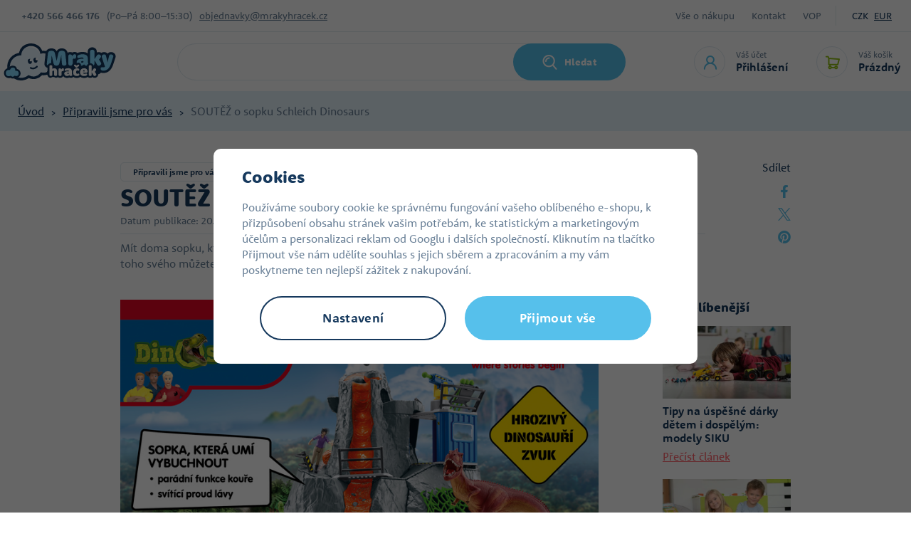

--- FILE ---
content_type: text/html; charset=UTF-8
request_url: https://www.mrakyhracek.cz/clanek/116/soutez-o-sopku-schleich-dinosaurs/
body_size: 63357
content:
<!DOCTYPE html>


                     
    
         
            


<html class="no-js lang-cs" lang="cs">
<head>
   <meta charset="utf-8">
   
      <meta name="author" content="Mrakyhraček.cz">
   

   <meta name="web_author" content="wpj.cz">

   
      <meta name="description" content="Mít doma sopku, která umí vybuchnout, kouří se z ní a dinosauři okolo hrozivě řvou, by chtěl každý malý kluk. Pro toho svého můžete právě teď jednu vyhrát.">
   

   
               <meta name="robots" content="index, follow">
         

         <meta name="viewport" content="width=device-width, initial-scale=1">
   
   <meta property="og:title" content="SOUTĚŽ o sopku Schleich Dinosaurs - Mrakyhraček.cz">
      
         <meta property="og:image" content="https://static.mrakyhracek.cz/data/tmp/108/1/672451_108.jpg?1666170027_1">
   
   <meta property="og:url" content="https://www.mrakyhracek.cz/clanek/116/soutez-o-sopku-schleich-dinosaurs/">
   <meta property="og:type" content="website">

   
   

   
      <title>SOUTĚŽ o sopku Schleich Dinosaurs - Mrakyhraček.cz</title>
   

   
      
   <link rel="stylesheet" href="https://use.typekit.net/mbo3qms.css">


      
         <link rel="stylesheet" href="https://static.mrakyhracek.cz/web/build/app.a9d8a219.css">
         
      
   

   
         

   
         

   
         <link rel="shortcut icon" href="/templates/images/favicon.ico">
   
   
         <link rel="apple-touch-icon" sizes="180x180" href="https://static.mrakyhracek.cz/templates/images/share/apple-touch-icon.png">
      <link rel="icon" type="image/png" sizes="32x32" href="https://static.mrakyhracek.cz/templates/images/share/favicon-32x32.png">
      <link rel="icon" type="image/png" sizes="16x16" href="https://static.mrakyhracek.cz/templates/images/share/favicon-16x16.png">
      <link rel="manifest" href="https://static.mrakyhracek.cz/templates/images/share/site.webmanifest">
   
   <link rel="search" href="/vyhledavani/" type="text/html">

   <script src="https://static.mrakyhracek.cz/common/static/js/sentry-6.16.1.min.js"></script>

<script>
   Sentry.init({
      dsn: 'https://bdac53e35b1b4424b35eb8b76bcc2b1a@sentry.wpj.cz/9',
      allowUrls: [
         /www\.mrakyhracek\.cz\//
      ],
      denyUrls: [
         // Facebook flakiness
         /graph\.facebook\.com/i,
         // Facebook blocked
         /connect\.facebook\.net\/en_US\/all\.js/i,
         // Chrome extensions
         /extensions\//i,
         /^chrome:\/\//i,
         /kupshop\.local/i
      ],
      beforeSend(event) {
         if (!/FBA[NV]|PhantomJS|SznProhlizec/.test(window.navigator.userAgent)) {
            return event;
         }
      },
      ignoreErrors: [
         // facebook / ga + disabled cookies
         'fbq is not defined',
         'Can\'t find variable: fbq',
         '_gat is not defined',
         'AW is not defined',
         'Can\'t find variable: AW',
         'url.searchParams.get', // gtm koza
         // localstorage not working in incoginto mode in iOS
         'The quota has been exceeded',
         'QuotaExceededError',
         'Undefined variable: localStorage',
         'localStorage is null',
         'The operation is insecure',
         "Failed to read the 'localStorage'",
         "gtm_",
         "Can't find variable: glami",
      ]
   });

   Sentry.setTag("web", "prod_mrakyhracek_db");
   Sentry.setTag("wbpck", 1);
   Sentry.setTag("adm", 0);
   Sentry.setTag("tpl", "x");
   Sentry.setTag("sentry_v", "6.16.1");
</script>

   <script>
   window.wpj = window.wpj || {};
   wpj.onReady = wpj.onReady || [];
   wpj.jsShop = wpj.jsShop || {events:[]};

   window.dataLayer = window.dataLayer || [];
   function gtag() {
      window.dataLayer.push(arguments);
   }
   window.wpj.cookie_bar_send = false;

   wpj.getCookie = (sKey) => decodeURIComponent(
      document.cookie.replace(
         new RegExp(
            '(?:(?:^|.*;)\\s*' +
            encodeURIComponent(sKey).replace(/[\-\.\+\*]/g, '\\$&') +
            '\\s*\\=\\s*([^;]*).*$)|^.*$'
         ),
         '$1'
      )
   ) || null;

   </script>

<script>
   wpj.data = wpj.data || { };

   
   

   

   
</script>


   
   <script async src="https://scripts.luigisbox.tech/LBX-913767.js"></script>


         <meta name="google-site-verification" content="">
         <meta name="google-site-verification" content="XC5Ukq8XkvB9MKsQkMmLtPcLxGGHzWQlCx-W4PHoxRU">
   
   
   
   
          

      

   

<script>page_data = {"page":{"language":"cs","title":"SOUT\u011a\u017d o sopku Schleich Dinosaurs - Mrakyhra\u010dek.cz","path":"\/clanek\/116\/soutez-o-sopku-schleich-dinosaurs\/","currency":"CZK","currencyRate":1,"breadCrumbs":[{"id":"","name":"Dom\u016f"},{"id":"","name":"P\u0159ipravili jsme pro v\u00e1s"},{"id":"","name":"SOUT\u011a\u017d o sopku Schleich Dinosaurs"}],"environment":"live","type":"article"},"user":{"sessionId":"2da826954dd39c7768475a36e66e99ce","cartId":"no-cartID","type":"anonymous","cartValue":0,"cartValueWithVat":0,"cartValueWithoutVat":0,"cartItems":0},"resetRefferer":false,"event":"pageView","article":{"category":false,"name":null,"tags":[],"authors":[],"artPath":[{"id":"","name":"P\u0159ipravili jsme pro v\u00e1s"},{"id":"","name":"SOUT\u011a\u017d o sopku Schleich Dinosaurs"}],"dateCreated":"2026-01-15","readTime":false},"once":false,"version":"v2"};page_data['page']['layout'] = window.innerWidth  > 991 ? 'web' : window.innerWidth > 543 ? 'tablet' : 'mobil';dataLayer.push(page_data);</script><script>
              wpj.onReady.push(function () {
                 [ 'logout', 'registration', 'login', 'newsletter_subscribe'].forEach(function (type) {
                    let cookieValue = wpj.storage.cookies.getItem('gtm_'+type);

                    if (cookieValue === null) {
                       return;
                    }
                    wpj.storage.cookies.removeItem('gtm_'+type);

                    cookieValue = JSON.parse(cookieValue);

                    let valueData;
                    if (type === 'newsletter_subscribe') {
                       valueData = { ...cookieValue };
                       type = 'newsletterSubscribe';
                    } else if (cookieValue instanceof Array) {
                       valueData = { data: cookieValue };
                    } else {
                       valueData = { value: cookieValue };
                    }
                     window.dataLayer.push({
                        event: 'success' +  gtm_ucfirst(type),
                           ...valueData
                     });
                 });
              });
              function gtm_ucfirst(str) {
                   if (!str || typeof str !== 'string') return str;
                   return str.charAt(0).toUpperCase() + str.slice(1);
               }
           </script>      <!-- Google Tag Manager -->
   <script data-cookieconsent="ignore">(function(w,d,s,l,i) {w[l] = w[l] || [];w[l].push({'gtm.start': new Date().getTime(), event: 'gtm.js'});
         var f = d.getElementsByTagName(s)[0],j=d.createElement(s),dl=l != 'dataLayer' ? '&l=' + l : '';
         j.async = true;j.src='//www.googletagmanager.com/gtm.js?id=' + i + dl;f.parentNode.insertBefore(j, f);
      })(window, document, 'script', 'dataLayer', 'GTM-K5R7DDF');</script>
   <!-- End Google Tag Manager -->
</head>
<body >



<!-- Google Tag Manager -->
   <noscript>
       <iframe src="//www.googletagmanager.com/ns.html?id=GTM-K5R7DDF" height="0" width="0" style="display:none;visibility:hidden"></iframe>
   </noscript>
<!-- End Google Tag Manager -->


   
      
      <div class="header-top">
   <div class="container display-flex">
      <div class="contact">
         <strong>+420&nbsp;566 466 176</strong>
          <div class="w-html">(Po–Pá 8:00–15:30)</div> 
         <a href="mailto:objednavky@mrakyhracek.cz">objednavky@mrakyhracek.cz</a>
      </div>
      <div class="menu-wrapper">
         
<div class="">
    
   <ul class="">
                 <li class=" item-39">
             <a href="/vse-o-nakupu/" >
                 Vše o nákupu
             </a>
                        </li>
                 <li class=" item-32">
             <a href="/kontakt/" >
                 Kontakt
             </a>
                        </li>
                 <li class=" item-50">
             <a href="/vop/" >
                 VOP
             </a>
                        </li>
          </ul>

</div>

                     <div class="currencies">
               
                                                      <a href="/mena/CZK/" title="Česká koruna"
                        class="active">CZK</a>
                                       <a href="/mena/EUR/" title="Euro"
                        >EUR</a>
                                             </div>
               </div>
   </div>
</div>
<header class="header">
   <div class="container display-flex">
      <div class="header-burger header-icon">
         <a href="" data-toggle="burger">
            <span class="fc icons_burger"></span>
         </a>
      </div>
      <a href="/" title="Hračky pro děti - levné hračky v internetovém hračkářství MrakyHraček.cz" class="logo">
                     <img src="https://static.mrakyhracek.cz/templates/images/logo.svg" alt="Hračky pro děti - levné hračky v internetovém hračkářství MrakyHraček.cz" width="158" height="52">
               </a>
                  <div class="header-search-inline">
   <form method="get" action="/vyhledavani/">
      <input type="text" name="search" value="" maxlength="100" class="form-control autocomplete-control"
             placeholder="Jakou hračku hledáte?" autocomplete="off" data-search-input>
      <button name="submit" type="submit" value="Hledat"
              class="btn btn-search fc icons_search" >Hledat</button>
         </form>
</div>

      <div class="header-icons">
         <div class="header-search header-icon">
            <a href="/vyhledavani/" data-toggle="search">
               <span class="fc icons_search"></span>
            </a>
         </div>
         <div class="header-login header-icon">
            <a href="/prihlaseni/" class="cart-signin">
               <span class="fc icons_user"></span>
               <div>
                  <p class="title-small">Váš účet</p>
                  <p class="login">Přihlášení</p>
               </div>
            </a>
            <div class="cartbox cartbox-login" data-cartbox-login>
         <div class="row">
         <div class="col-lg-6 login-hover">
            <h4>Přihlášení</h4>
            <form method="post" action="/prihlaseni/">
               <input type="hidden" name="url" value="/clanek/116/soutez-o-sopku-schleich-dinosaurs/">

               <div class="form-group">
                  <input type="email" name="login" value="" placeholder="E-mail"
                         class="form-control">
               </div>
               <div class="form-group">
                  <input type="password" name="password" value="" placeholder="Heslo" class="form-control">
               </div>
               <input class="btn btn-primary" type="submit" value="Přihlásit se" name="Submit">
            </form>
               <div class="oauth-login">
      <div class="oauth-buttons">
                     <a href="/login-bind/facebook" class="btn fb"><span class="fc icons_facebook"></span><span class="text">Facebook přihlášení</span></a>
                        </div>
   </div>
            <p class="forgotten-pw"><a href="/prihlaseni-heslo/">Zapomněli jste heslo?</a></p>
         </div>
         <div class="col-lg-6 registration-hover">
            <img src="https://static.mrakyhracek.cz/templates/images/cloud_in-love.svg" alt="" height="41" width="56" loading="lazy">
            <h5>Dovolte nám odměnit vás za věrnost.</h5>
            <a href="/registrace/" class="btn btn-pink">Registrovat se</a>
            <p><strong>Registrujte se a získáte:</strong></p>
            <div class="w-text"><p>zrychlený nákup v e-shopu</p><p>přehled vašich&nbsp;objednávek</p><p>věrnostní program&nbsp;</p><p>levnější dopravu a platbu</p><p><br>&nbsp;</p></div><div class=""></div>
         </div>
      </div>
   </div>
         </div>

         <div data-reload="cart-info" class="header-cart header-icon ">
   <a  >
      <span class="fc icons_cart"></span>
      <div>
         <p class="title-small">Váš košík</p>
         <p class="price">Prázdný</p>
      </div>
   </a>
</div>

<div class="cartbox-focus custom-scrollbar" data-cartbox>
   
   <div class="cartbox-alsobought custom-scrollbar" data-cartbox-alsobought data-url="/kosik/">
      <h4 class="text-center">Doporučujeme přikoupit</h4>
      <div data-print_alsobought></div>
   </div>

      <div class="cartbox-header">
         
            <p class="h3">Nákupní košík</p>
         
         
            <a href="#" class="fc lightbox_close" data-cartbox-hide></a>
         
      </div>
   

   <div class="cartbox-product-list" >
      <div data-reload="cartbox-products">
                     <p class="no-items">V košíku nemáte žádné zboží.</p>
               </div>
   </div>


   <div class="cartbox-footer">
      <div data-reload="cartbox-footer">
         
   
      
      <div class="price-title">Mezisoučet
         <strong class="total-price h3">0 Kč</strong>

      </div>
   

   
      <a href="/kosik/" class="btn btn-block btn-primary disabled">Do košíku</a>
   

      </div>
   </div>
</div>
<div class="cartbox-bg" data-cartbox></div>
<div class="cartbox-overlay" data-cartbox data-cartbox-hide></div>

      </div>
   </div>
</header>
<div class="header-search-outer">
   <div class="header-search-inner" data-search-form>
      <div class="container">
         <form method="get" role="search" action="/vyhledavani/">
            <input type="text" name="search" value="" maxlength="100" class="form-control autocomplete-control"
                   placeholder="Jakou hračku hledáte?" aria-label="Jakou hračku hledáte?" autocomplete="off" data-search-input>
            <button name="submit" type="submit" value="Hledat" class="btn btn-primary btn-block"><span>Hledat</span></button>
            <button class="search-toggle" data-toggle="search" aria-label="Zavřít"><i class="fc lightbox_close"></i></button>
         </form>
      </div>
   </div>
</div>

<script id="productSearch" type="text/x-dot-template">
      <div class="container">
      
      {{? it.items.Produkty || it.items.Kategorie || it.items.Vyrobci}}

      {{? it.items.Produkty }}
      <div class="autocomplete-products">
         
         <p class="title-default">Zboží</p>
         
         <ul>
            {{~it.items.Produkty.items :item :index}}
            <li data-autocomplete-item="product">
               <a href="/presmerovat/?type=product&id={{=item.id}}">
                  {{? item.image }}
                  <img src="{{=item.image}}" alt="{{=item.label}}">
                  {{??}}
                  <img src="/templates/images/no-img.jpg" alt="{{=item.label}}">
                  {{?}}
                  <div class="ac-product-content">
                     <p class="producer">{{=item.producer.title}}</p>
                     <span class="label">{{=item.label}}</span>
                  </div>
                  <div class="ac-product-price">
                     <p class="delivery delivery-{{=item.deliveryTime}}">
                        {{? item.deliveryTime == 0}}
                           {{=item.deliveryTimeText}} {{? item.inStore > 20}}> 20{{??}}{{=item.inStore}}{{?}}ks
                        {{??}}
                           {{=item.deliveryTimeText}}
                        {{?}}
                     </p>
                     <strong>{{=item.price}}</strong>
                  </div>


               </a>
            </li>
            {{~}}
         </ul>
         
         <div class="ac-showall" data-autocomplete-item="show-all">
            <a href="" class="btn btn-ac-showall">Zobrazit všechny výsledky</a>
         </div>
         
      </div>
   {{?}}

      <div class="autocomplete-side">
         {{? it.items.Kategorie }}
         <div class="autocomplete-categories">
            
            <p class="title-default">Kategorie</p>
            
            <ul>
               {{~it.items.Kategorie.items :item :index}}
               <li data-autocomplete-item="section">
                  <a href="/presmerovat/?type=category&id={{=item.id}}">{{=item.label}}</a>
               </li>
               {{~}}
            </ul>
         </div>
         {{?}}

         {{? it.items.Vyrobci }}
         <div class="autocomplete-categories">
            <p class="title-default">Značky</p>
            <ul>
               {{~it.items.Vyrobci.items :item :index}}
               <li data-autocomplete-item="section">
                  <a href="/presmerovat/?type=producer&id={{=item.id}}">{{=item.label}}</a>
               </li>
               {{~}}
            </ul>
         </div>
         {{?}}

      </div>

   {{??}}
      <div class="autocomplete-noresult">
         <p>
            
            Žádný výsledek
            
         </p>
      </div>
      {{?}}
      
   </div>
</script>

<script>
   
   wpj.onReady.push(function() {
      $('[data-search-input]').productSearch();
   });
   
</script>
   
   
      <main class="main ">
         
   <div class="breadcrumbs-wrapper">
      <div class="container">
         <ul class="breadcrumbs breadcrumbs-root-section">
                                             <li><a href="/" title="Zpět na úvod">Úvod</a></li>
                                                               <li><a href="/clanky/7/pripravili-jsme-pro-vas/" title="Zpět na Připravili jsme pro vás">Připravili jsme pro vás</a></li>
                                                               <li class="active">SOUTĚŽ o sopku Schleich Dinosaurs</li>
                                       </ul>
      </div>
   </div>

         <div class="container">
            
   
         

         




<div class="article-page">
   <div class="article-header">
      <div class="article-annotation">
                   <div class="article-section-wrapper">
            <a class="article-section"
               href="/clanky/7/">
                Připravili jsme pro vás
            </a>
         </div>
         <h1 class="article-title">SOUTĚŽ o sopku Schleich Dinosaurs</h1>
         <p class="article-data-top">
                             <span class="date">Datum publikace: 20.10.22
                                    </span>
                      </p>
                       <p class="perex">Mít doma sopku, která umí vybuchnout, kouří se z ní a dinosauři okolo hrozivě řvou, by chtěl každý malý kluk. Pro toho svého můžete právě teď jednu vyhrát.</p>
                </div>
      <div class="article-share article-share-top">
         <p>Sdílet</p>
          
   <a href="https://www.facebook.com/sharer/sharer.php?u=https://www.mrakyhracek.cz/clanek/116/&title=SOUTĚŽ%20o%20sopku%20Schleich%20Dinosaurs" target="_blank" rel="noopener noreferrer"
      class="fc icons_fb"></a>
   <br>
   <a href="http://twitter.com/intent/tweet?status=SOUTĚŽ%20o%20sopku%20Schleich%20Dinosaurs&url=https://www.mrakyhracek.cz/clanek/116/" rel="noopener noreferrer" target="_blank"
      class="fc icons_twitter"></a>
   <br>
   <a href="http://pinterest.com/pin/create/bookmarklet/?media=https://static.mrakyhracek.cz/data/tmp/4/1/672451_4.jpg?1666170027_1&url=https://www.mrakyhracek.cz/clanek/116/&is_video=false&description=SOUTĚŽ%20o%20sopku%20Schleich%20Dinosaurs"
      rel="noopener noreferrer" target="_blank" class="fc icons_pinterest"></a>

      </div>
   </div>

   <div class="article-header-photo">
                 </div>

   <div class="article-detail">
      <div class="col-left article-content">
          <div class="wpj-row"><div class=" wpj-col-center wpj-col-center-4"><figure class="w-figure text-center"><a class="w-photo w-photo-size-original " href="/schleich-42564-sopka_z167831/" target="_blank" rel="noreferrer"><div class="w-photo w-photo-size-original "> <img src="/data/tmp/105/0/672450_105.jpg" alt="Schleich Dinosaurs" srcset="/data/tmp/104/0/672450_104.jpg?1666168934 300w, /data/tmp/105/0/672450_105.jpg?1666168934 600w, /data/tmp/106/0/672450_106.jpg?1666168934 780w, /data/tmp/107/0/672450_107.jpg?1666168934 780w" sizes="(min-width: 1440px) 780px, (min-width: 1220px) 780px, (min-width: 768px) calc((100vw / 1) - 20px), calc(100vw - 20px)" draggable="true" class="" loading="lazy"> </div></a></figure></div></div><div class="wpj-row"><div class=" wpj-col-center wpj-col-center-4"><div class="wpj-row w-block-bg-alt"><div class=" wpj-col-center wpj-col-center-5"><h2 class="text-center">Zapojte se do soutěže o sopku Schleich Dinosaurs</h2><div class="w-text"><p style="text-align:justify;">Do 27.10.2022, 23.00 hod., probíhá na našem <a data-type="external" href="https://www.facebook.com/mrakyhracek/" target="_blank" rel="norefferer"><strong><u>Facebookovém profilu</u></strong></a>.&nbsp;Kompletní pravidla soutěže najdete níže. Přidejte se taky a získejte dárek pro vašeho malého dobrodruha.</p></div><div class="w-spacing" style="height: 30px;"></div><div class="w-btn-wrapper text-center"><a href="https://www.facebook.com/mrakyhracek/" target="_blank" rel="noreferrer" class="btn  btn-primary">Soutěžit </a></div></div></div><div class="w-spacing" style="height: 30px;"></div><h2 class="text-center">Kde příběh u sopky Schleich začíná?</h2><div class="w-text"><p style="text-align:justify;">Seznamte se s Yuki. Pracuje jako výzkumnice u velké sopečné expedice <a href="/oblibene-znacky_k985/schleich_k1275/" target="_blank" rel="norefferer" data-type="internal"><strong>Schleich</strong></a><strong>® Dinosaurs</strong>. V jejím výzkumném kontejneru najdete spoustu věcí, které se týkají dinosaurů. Celý den se věnuje jejich zkoumání a náramně ji to baví.</p><p>Ale co se to děje? Slyším rachot. Hora s výzkumnou expedicí se celá třese a stoupá z ní dým. Yuki se rychle běží schovat do tajné skrýše ležící pod sopkou. Měla štěstí, stihla to. Sopka právě začala chrlit lávu.&nbsp;</p><p>Jak bude příběh pokračovat? To už záleží na fantazii vašich dětí.</p></div><div class="w-spacing" style="height: 40px;"></div></div></div><div class="wpj-row"><div class=" wpj-col-center wpj-col-center-4"><figure class="w-figure text-left"><a class="w-photo w-photo-size-original " href="/schleich-42564-sopka_z167831/" target="_blank" rel="noreferrer"><div class="w-photo w-photo-size-original "> <img src="/data/tmp/105/9/672449_105.jpg" alt="Sopka Schleich Dinosaurs" srcset="/data/tmp/104/9/672449_104.jpg?1666168315 300w, /data/tmp/105/9/672449_105.jpg?1666168315 600w, /data/tmp/106/9/672449_106.jpg?1666168315 800w, /data/tmp/107/9/672449_107.jpg?1666168315 800w" sizes="(min-width: 1440px) 800px, (min-width: 1220px) 800px, (min-width: 768px) calc((100vw / 1) - 20px), calc(100vw - 20px)" draggable="true" class="" loading="lazy"> </div></a></figure><div class="w-spacing" style="height: 35px;"></div></div></div><div class="wpj-row"><div class=" wpj-col-center wpj-col-center-4"><div class="wpj-row w-block-bg-alt"><div class=" wpj-col-center wpj-col-center-5"><h2 class="text-center">Jaké má sopka funkce?</h2><div class="w-text"><ul><li>z kráteru sopky mohou být katapultovány kameny</li><li>sopka vibruje a stoupá z ní dým</li><li>funkce světla LED je integrovaná v proudu lávy i v některých kamenech</li><li>na zadní straně sopky dráha s překážkami</li><li>v sadě dva dinosauři s exkluzivní speciální malbou</li></ul></div></div></div><div data-products-filter="{&quot;order_dir&quot;:&quot;ASC&quot;,&quot;order_by&quot;:&quot;title&quot;,&quot;count&quot;:4,&quot;column_count&quot;:4,&quot;products_filter&quot;:&quot;{\&quot;products\&quot;:[\&quot;167831\&quot;]}&quot;}" class="A1BTRktIyFKNeJOdTBXd"></div></div></div><div class="wpj-row"><div class=" wpj-col-center wpj-col-center-4"><div class="w-spacing" style="height: 40px;"></div><div class="wpj-row w-block-bg-alt"><div class=" wpj-col-center wpj-col-center-5"><h2 class="text-center">Co je součástí balení?</h2><div class="w-text"><p style="text-align:justify;">1x výzkumnice dinosaurů Yuki, 1x gigantosaurus, 1x ankylosaurus, 1x sopka, 1x kontejner, 1x zábradlí ke kontejneru, 1x zábradlí k&nbsp;mostu, 1x most, 1x vrchní část zábradlí, 1x boční část zábradlí, 1x držák na munici, 1x kamenná kulička, 2x kámen velký, 3x kámen střední, 4x kámen malý, 2x křišťál velký, 2x křišťál malý, 1x liána, 2x rostlina velká, 3x rostlina malá, 1x stalaktity. Baterie 3x AA nejsou součástí balení.&nbsp;</p></div><div class="w-spacing" style="height: 20px;"></div><h2 class="text-center">Pro koho je Schleich sopka vhodná?</h2><div class="w-text"><p style="text-align:justify;">Sopka <strong>Schleich</strong> <strong>Dinosaurs</strong> není vhodná pro děti do 3 let. Vyhrají se s ní děti od <strong>4 do 10 let</strong>, včetně hravých dospělých.</p></div></div></div></div></div><div class="wpj-row"><div class=" wpj-col-center wpj-col-center-4"><div class="w-spacing" style="height: 40px;"></div><div class="w-video-wrapper"><iframe src="https://www.youtube.com/embed/q1EydEckOB0?rel=0" frameborder="0" allow="accelerometer; autoplay; encrypted-media; gyroscope; picture-in-picture" allowfullscreen=""></iframe></div><div class="w-spacing" style="height: 30px;"></div></div></div><div class="wpj-row"><div class=" wpj-col-center wpj-col-center-4"><h2 class="text-center">Pravidla soutěže</h2></div></div><div class="wpj-row"><div class=" wpj-col-center wpj-col-center-4"><div class="w-text"><p><strong>A. ÚVODNÍ USTANOVENÍ</strong><br>1. Pořadatelem soutěže je společnost Fonetip s.r.o. se sídlem K Ochozi 663, 593 01, IČO 27752861 (dále jako „<strong>pořadatel</strong>“).&nbsp;<br>Kontaktní údaje pořadatele ve věci soutěže: siborova@fonetip.cz.</p><p>2. Předmětem těchto Pravidel je vymezení podmínek, za kterých se mohou soutěžící zapojit do soutěže o:<br><strong>- 1 ks </strong><a data-type="internal" href="/schleich-42564-sopka_z167831/" target="_blank" rel="norefferer"><strong>Schleich 42564 Sopka</strong></a><strong>,&nbsp;</strong><br>kterou organizuje pořadatel (dále jako „<strong>soutěž</strong>“), a dále podmínek pro výběr výherců a předání výhry ze strany pořadatele. Zapojením do soutěže projevuje soutěžící souhlas s těmito Pravidly a zavazuje se je dodržovat.</p><p>3. Pořadatel tímto prohlašuje, že:&nbsp;<br>● soutěž není žádným způsobem sponzorována, podporována ani spravována společností Facebook a nijak s ní nesouvisí;<br>● společnosti Facebook vůči soutěžícím v rámci soutěže nevznikají žádná práva ani povinnosti.</p><p><strong>B. PODMÍNKY ÚČASTI</strong><br>1. Pro účast v soutěži je nutné splnit následující podmínky:<br>● věk soutěžícího v den vyhlášení soutěže alespoň 18 let;<br>● adresa pro doručování v České republice;<br>● soutěžící musí mít při účasti v soutěži osobní profil na sociální síti Facebook;<br>● dodržování podmínek sítě Facebook po celou dobu trvání soutěže.</p><p>2. Ze soutěže jsou vyloučeni zaměstnanci pořadatele a další osoby, které se jakýmkoli způsobem podílí na činnosti pořadatele, a dále osoby blízké osob vyloučených z účasti na soutěži tímto článkem Pravidel.</p><p>3. Podmínkou účasti v soutěži není zakoupení zboží, služeb či zaplacení jakéhokoliv jiného vkladu do soutěže.</p><p><strong>C. MECHANIKA SOUTĚŽE A VÝHRY</strong><br>1. Pro účast v soutěži je třeba splnit zadání:&nbsp;<br>1. Být fanouškem <a data-type="external" href="https://www.facebook.com/mrakyhracek/" target="_blank" rel="norefferer"><u>Facebookové stránky pořadatele</u></a>.<br>2. Do komentáře pod soutěžním příspěvkem uvést: Jaká jména byste dali našim dvěma dinosaurům, které výzkumnice Yuki studuje?<br>3. Označit kamaráda/kamarádku, kterému by se řada Schleich Dinosaurs mohla také líbit.<br>4. Počet vašich odpovědí je omezený na jednu.</p><p>2. Soutěžící se soutěže může zúčastnit od zveřejnění příspěvku o konání soutěže do 27.10.2022, 23.00 hod.. Výherce pořadatel vyhlásí do 10.11.2022 v komentářích u soutěžního příspěvku na facebookovém profilu pořadatele.</p><p>3. Pořadatel si vyhrazuje právo vyřadit ze soutěže soutěžící:<br>● o kterých pořadatel zjistil, nebo má důvodné podezření, že porušují pravidla, nebo<br>● nesplňují podmínky pro účast v soutěži, nebo<br>● v rámci soutěže sdílí vulgární, urážlivé, rasistické, či jinak nevhodné výroky či příspěvky, které jsou v rozporu s dobrými mravy nebo poškozují dobré jméno pořadatele.</p><p>4. Soutěž má 1 výherce, který získá tuto výhru: <strong>1 ks </strong><a data-type="internal" href="/schleich-42564-sopka_z167831/" target="_blank" rel="norefferer"><strong>Schleich 42564 Sopka</strong></a><strong>, </strong>věnovanou do soutěže společností Olymptoy. Pořadatel si vyhrazuje právo změnit výhru v&nbsp;případě, že původní výhru nemůže výhercům dodat z&nbsp;důvodů, které není schopen pořadatel sám zcela ovlivnit.</p><p>5. Výherci soutěže budou vybráni pořadatelem podle toho, zda a jak splnili zadání soutěže. Výběr výherců je na uvážení pořadatele.</p><p>6. Po vyhlášení výherců tento výherce kontaktuje pořadatele takto: napíše mu soukromou zprávu na Facebooku a sdělí mu údaje potřebné pro předání výhry. Pokud se výherce pořadateli tímto způsobem nepřihlásí ani do 7 dní od vyhlášení výsledků soutěže, provede pořadatel do 3 dní nový výběr výherce a oznámí ho stejným způsobem jako původního výherce.</p><p>7. Pokud výherce výhru odmítne, provede pořadatel do 3 dní nový výběr a oznámí ho stejným způsobem jako původního výherce.</p><p>8. Na výhru nevzniká právní nárok. Výherci nejsou oprávněni požadovat namísto výhry peněžní či jakékoliv jiné plnění.</p><p>9. Pořadatel si vyhrazuje právo změnit tato Pravidla. Každou změnu Pravidel pořadatel odůvodní a včas oznámí soutěžícím stejným způsobem, jako soutěž vyhlásil.</p><p><strong>D. OSOBNÍ ÚDAJE, AUTORSKÁ PRÁVA</strong><br>1. Zapojením soutěžících do soutěže vzniká pořadateli právo zpracovávat osobní údaje těchto soutěžících v rozsahu nezbytném pro to, aby soutěž proběhla podle Pravidel, mohli být vyhlášeni její výherci a předána výhra.</p><p>2. Osobní údaje soutěžících pořadatel zpracovává jako jejich správce v tomto rozsahu:<br>● pořadatel je oprávněn zpracovávat pouze tyto osobní údaje soutěžících — jméno a příjmení, resp. uživatelské jméno na sociální síti Facebook, emailovou a doručovací adresu a telefonní číslo (u výherců);<br>● pořadatel zpracovává osobní údaje za účelem zajištění průběhu, ukončení a vyhlášení soutěže podle Pravidel a za účelem následné komunikace s výherci a předání výhry;<br>● právním základem pro zpracování je plnění smlouvy (resp. plnění toho, k čemu se pořadatel zavázal v těchto Pravidlech);<br>● pořadatel je oprávněn zpracovávat osobní údaje soutěžících nejdéle 1 rok po skončení soutěže, pokud mu právní předpisy v konkrétním případě nenařizují delší dobu zpracování (uchovávání);<br>● pořadatel je oprávněn osobní údaje soutěžících předat pouze smluvním partnerům, kteří s ním spolupracují na soutěži, případně smluvním partnerům, kteří pro pořadatele zajišťují marketingové, IT, účetní a právní služby;<br>● soutěžící má ve vztahu ke zpracovávaným osobním údajům právo na přístup, výmaz, opravu, omezení zpracování, přenositelnost a dále právo podat stížnost u Úřadu pro ochranu osobních údajů (www.uoou.cz), to vše v rozsahu nařízení GDPR.</p><p>Kontaktní údaje osoby, která je u pořadatele odpovědná za ochranu osobních údajů: ambroz@fonetip.cz.</p><p>3. V případě, že bude chtít pořadatel využít osobní údaje k jinému účelu, než je uvedeno v těchto Pravidlech, např. zveřejnit jméno, příjmení a fotografii výherce na svých internetových stránkách apod., požádá konkrétní osobu o její výslovný a dobrovolný souhlas.</p><p>Dne 20.10.2022 v Bystřici nad Pernštejnem</p></div><div class="w-spacing" style="height: 30px;"></div><div class="w-btn-wrapper text-center"><a href="https://www.facebook.com/mrakyhracek/" target="_blank" rel="noreferrer" class="btn  btn-primary">Soutěžit</a></div><div class="w-spacing" style="height: 30px;"></div><div class="wpj-row"><div class="wpj-col-6"><div class="w-media align-items-center"><a href="https://www.instagram.com/mrakyhracek.cz/" target="_blank" rel="noreferrer" class="w-badge-link"></a><div class="w-media-img"><span class="fc icons_instagram"></span></div><div class="w-media-body"><div class="w-btn-wrapper text-center"><a href="https://www.instagram.com/mrakyhracek.cz/" target="_blank" rel="noreferrer" class="btn  btn-secondary">Zkouknout Instagram</a></div></div></div></div><div class="wpj-col-6"><div class="w-media align-items-center"><a href="/clanky/" target="_blank" rel="noreferrer" class="w-badge-link"></a><div class="w-media-img"><span class="fc icons_toys"></span></div><div class="w-media-body"><div class="w-btn-wrapper text-center"><a href="/clanky/" target="_blank" rel="noreferrer" class="btn  btn-secondary">Číst další články</a></div></div></div></div></div></div></div><div class="wpj-row"><div class=" wpj-col-center wpj-col-center-4"><div class="wpj-row"><div class="wpj-col-6"><div class="w-media align-items-center"><a href="https://www.facebook.com/mrakyhracek/" target="_blank" rel="noreferrer" class="w-badge-link"></a><div class="w-media-img"><span class="fc icons_facebook"></span></div><div class="w-media-body"><div class="w-btn-wrapper text-center"><a href="https://www.facebook.com/mrakyhracek/" target="_blank" rel="noreferrer" class="btn  btn-secondary">Zkouknout Facebook</a></div></div></div></div><div class="wpj-col-6"><div class="w-media align-items-center"><a href="https://www.youtube.com/results?search_query=mrakyhracek" target="_blank" rel="noreferrer" class="w-badge-link"></a><div class="w-media-img"><span class="fc icons_play"></span></div><div class="w-media-body"><div class="w-btn-wrapper text-center"><a href="https://www.youtube.com/results?search_query=mrakyhracek" target="_blank" rel="noreferrer" class="btn  btn-secondary">Sledovat videa</a></div></div></div></div></div></div></div>
      </div>
      <div class="col-right articles-side">

          
                       <h4>Nejoblíbenější</h4>
                 
   <div class="article-small">
      <a href="/clanek/38/tipy-na-uspesne-darky-detem-i-dospelym-modely-siku/" title="Tipy na úspěšné dárky dětem i dospělým: modely SIKU" class="article-img">
         <img src="https://static.mrakyhracek.cz/data/tmp/12/4/643114_12.jpg?1636029493_1" alt="Tipy na úspěšné dárky dětem i dospělým: modely SIKU"
              class="img-responsive" width="463" height="262" loading="lazy">
      </a>
      <p class="title"><a href="/clanek/38/tipy-na-uspesne-darky-detem-i-dospelym-modely-siku/">Tipy na úspěšné dárky dětem i dospělým: modely SIKU</a></p>
      <a href="/clanek/38/tipy-na-uspesne-darky-detem-i-dospelym-modely-siku/" class="read-more">Přečíst článek</a>
   </div>
   
   <div class="article-small">
      <a href="/clanek/35/figurky-a-herni-svety-schleich-50-nejlepsich-tipu-na-darky/" title="Figurky a herní světy Schleich: 50+ nejlepších tipů na dárky" class="article-img">
         <img src="https://static.mrakyhracek.cz/data/tmp/12/0/637370_12.jpg?1636029493_1" alt="Figurky a herní světy Schleich: 50+ nejlepších tipů na dárky"
              class="img-responsive" width="463" height="262" loading="lazy">
      </a>
      <p class="title"><a href="/clanek/35/figurky-a-herni-svety-schleich-50-nejlepsich-tipu-na-darky/">Figurky a herní světy Schleich: 50+ nejlepších tipů na dárky</a></p>
      <a href="/clanek/35/figurky-a-herni-svety-schleich-50-nejlepsich-tipu-na-darky/" class="read-more">Přečíst článek</a>
   </div>
   
   <div class="article-small">
      <a href="/clanek/50/evoluce-stavebnice-merkur-od-plechu-k-elektronice/" title="Evoluce stavebnice Merkur: Od plechu k elektronice" class="article-img">
         <img src="https://static.mrakyhracek.cz/data/tmp/12/0/750160_12.jpg?1740663240_1" alt="Evoluce stavebnice Merkur: Od plechu k elektronice"
              class="img-responsive" width="463" height="262" loading="lazy">
      </a>
      <p class="title"><a href="/clanek/50/evoluce-stavebnice-merkur-od-plechu-k-elektronice/">Evoluce stavebnice Merkur: Od plechu k elektronice</a></p>
      <a href="/clanek/50/evoluce-stavebnice-merkur-od-plechu-k-elektronice/" class="read-more">Přečíst článek</a>
   </div>
   
   <div class="article-small">
      <a href="/clanek/36/figurky-sylvanian-families-50-tipu-na-darek/" title="Figurky Sylvanian Families: 50+ tipů na dárek" class="article-img">
         <img src="https://static.mrakyhracek.cz/data/tmp/12/2/637372_12.jpg?1636029493_1" alt="Figurky Sylvanian Families: 50+ tipů na dárek"
              class="img-responsive" width="463" height="262" loading="lazy">
      </a>
      <p class="title"><a href="/clanek/36/figurky-sylvanian-families-50-tipu-na-darek/">Figurky Sylvanian Families: 50+ tipů na dárek</a></p>
      <a href="/clanek/36/figurky-sylvanian-families-50-tipu-na-darek/" class="read-more">Přečíst článek</a>
   </div>
                </div>
   </div>
   <div class="article-share article-share-bottom">
      <p>Líbil se vám článek? Pošlete ho dál...</p>
      <div>
          
   <a href="https://www.facebook.com/sharer/sharer.php?u=https://www.mrakyhracek.cz/clanek/116/&title=SOUTĚŽ%20o%20sopku%20Schleich%20Dinosaurs" target="_blank" rel="noopener noreferrer"
      class="fc icons_fb"></a>
   <br>
   <a href="http://twitter.com/intent/tweet?status=SOUTĚŽ%20o%20sopku%20Schleich%20Dinosaurs&url=https://www.mrakyhracek.cz/clanek/116/" rel="noopener noreferrer" target="_blank"
      class="fc icons_twitter"></a>
   <br>
   <a href="http://pinterest.com/pin/create/bookmarklet/?media=https://static.mrakyhracek.cz/data/tmp/4/1/672451_4.jpg?1666170027_1&url=https://www.mrakyhracek.cz/clanek/116/&is_video=false&description=SOUTĚŽ%20o%20sopku%20Schleich%20Dinosaurs"
      rel="noopener noreferrer" target="_blank" class="fc icons_pinterest"></a>

      </div>
   </div>

   
   <div class="articles-related">
      <h3>Kam teď?</h3>
      <div class="row articles-row">
                                    



<div class="col-sm-6 col-xxs-12">
   <div class="article">
      <div class="article-thumb-wrapper">
         <a href="/clanek/99/figurky-schleich-v-novem-kabate/" title="Figurky Schleich v novém kabátě">
            <img src="https://static.mrakyhracek.cz/data/tmp/12/8/666908_12.jpg?1658832347_1" alt="Figurky Schleich v novém kabátě"
                 class="img-responsive" width="463" height="262">
         </a>
         <div class="article-section-wrapper">
                             <a class="article-section"
                   href="/clanky/8/">
                   Představujeme
                </a>
                      </div>
      </div>
      <div class="text">
         <p class="title"><a href="/clanek/99/figurky-schleich-v-novem-kabate/">Figurky Schleich v novém kabátě</a></p>
         <p class="date">
                              01.08.2022
                      </p>
         <p class="descr">Kvalita a tradice zůstává, obal se mění. Přivítejte značku Schleich s novým logem, obaly i příběhem, který vypráví.</p>
         <a href="/clanek/99/figurky-schleich-v-novem-kabate/" class="read-more">Číst více</a>
      </div>
   </div>
</div>




                           



<div class="col-sm-6 col-xxs-12">
   <div class="article">
      <div class="article-thumb-wrapper">
         <a href="/clanek/35/figurky-a-herni-svety-schleich-50-nejlepsich-tipu-na-darky/" title="Figurky a herní světy Schleich: 50+ nejlepších tipů na dárky">
            <img src="https://static.mrakyhracek.cz/data/tmp/12/0/637370_12.jpg?1636029493_1" alt="Figurky a herní světy Schleich: 50+ nejlepších tipů na dárky"
                 class="img-responsive" width="463" height="262">
         </a>
         <div class="article-section-wrapper">
                             <a class="article-section"
                   href="/clanky/7/">
                   Připravili jsme pro vás
                </a>
                      </div>
      </div>
      <div class="text">
         <p class="title"><a href="/clanek/35/figurky-a-herni-svety-schleich-50-nejlepsich-tipu-na-darky/">Figurky a herní světy Schleich: 50+ nejlepších tipů na dárky</a></p>
         <p class="date">
                              25.4.2024
                      </p>
         <p class="descr">Pojďte s námi objevit svět Schleich, kde se fantazii meze nekladou. Vytvořte si sbírku figurek nebo zabavte své děti kvalitním programem.</p>
         <a href="/clanek/35/figurky-a-herni-svety-schleich-50-nejlepsich-tipu-na-darky/" class="read-more">Číst více</a>
      </div>
   </div>
</div>




                           </div>
   </div>
</div>
   
         </div>
      </main>
   

   <footer class="footer">
      <div class="container">
          <div class="producers"><div class="producer-item"><a href="/bruder_v104/" title="Bruder"><img src="https://static.mrakyhracek.cz/data/tmp/7/4/104_7.jpg?1701727063_1" alt="Bruder" class="img-responsive" loading="lazy" width="100" height="60"></a></div><div class="producer-item"><a href="/barbie_v27/" title="Barbie"><img src="https://static.mrakyhracek.cz/data/tmp/7/7/27_7.jpg?1701727063_1" alt="Barbie" class="img-responsive" loading="lazy" width="100" height="60"></a></div><div class="producer-item"><a href="/ravensburger_v73/" title="Ravensburger"><img src="https://static.mrakyhracek.cz/data/tmp/7/3/73_7.jpg?1722431132_1" alt="Ravensburger" class="img-responsive" loading="lazy" width="100" height="60"></a></div><div class="producer-item"><a href="/bestway_v61/" title="Bestway"><img src="https://static.mrakyhracek.cz/data/tmp/7/1/61_7.jpg?1701727063_1" alt="Bestway" class="img-responsive" loading="lazy" width="100" height="60"></a></div><div class="producer-item"><a href="/mindok_v238/" title="Mindok"><img src="https://static.mrakyhracek.cz/data/tmp/7/8/238_7.jpg?1701727063_1" alt="Mindok" class="img-responsive" loading="lazy" width="100" height="60"></a></div><div class="producer-item"><a href="/play-doh_v78/" title="Play-Doh"><img src="https://static.mrakyhracek.cz/data/tmp/7/8/78_7.jpg?1701727063_1" alt="Play-Doh" class="img-responsive" loading="lazy" width="100" height="60"></a></div><div class="producer-item"><a href="/schleich_v173/" title="Schleich"><img src="https://static.mrakyhracek.cz/data/tmp/7/3/173_7.jpg?1701727063_1" alt="Schleich" class="img-responsive" loading="lazy" width="100" height="60"></a></div><div class="producer-item"><a href="/zapf-creation_v29/" title="Zapf Creation"><img src="https://static.mrakyhracek.cz/data/tmp/7/9/29_7.jpg?1701727063_1" alt="Zapf Creation" class="img-responsive" loading="lazy" width="100" height="60"></a></div><div class="producer-item"><a href="/baby-annabell_v5030/" title="Baby Annabell"><img src="https://static.mrakyhracek.cz/data/tmp/7/0/5030_7.jpg?1701727063_1" alt="Baby Annabell" class="img-responsive" loading="lazy" width="100" height="60"></a></div></div> 
      </div>
      <div class="newsletter">
   <img class="cloud cloud-a" src="https://static.mrakyhracek.cz/templates/images/cloud-a.svg" width="157" height="100" loading="lazy" alt="">
   <img class="cloud cloud-a-left" src="https://static.mrakyhracek.cz/templates/images/cloud-a.svg" width="300" height="192" loading="lazy" alt="">
   <img class="cloud cloud-c" src="https://static.mrakyhracek.cz/templates/images/cloud-c.svg" width="139" height="78" loading="lazy" alt="">
   <div class="newsletter-inner">
      <div class="newsletter-text">
         <img class="newsletter-bg" src="https://static.mrakyhracek.cz/templates/images/newsletter-bg.png" width="231" height="172" loading="lazy" alt="">
         <div class="underline-center"><h2 class="h1 underline-blue">Co je mezi hračkami nového?</h2></div>
         <p>Svět hraček je neustále v pohybu. Hýbejte se s námi a nenechte si ujít ani jedinou novinku a slevu. Rádi ji pošleme i do vaší e-mailové schránky.</p>
         <p class="text-resp">Akce, slevy a novinky na Váš e-mail</p>
      </div>
      <div class="newsletter-form">
         <form name="login" method="post" action="/newsletter/?subscribe=1" data-recaptcha-lazy>
            <div class="form-group">
               <input class="form-control" type="email" name="email" value="" placeholder="Zadejte váš e-mail">
               <button class="btn fc icons_newsletter" type="submit" name="Submit" value=""
                       data-sitekey="6LfofPkUAAAAAG2prDjCHJz9V3VcHbuxtKhFiTWd" data-recaptcha="btn"><span>odeslat</span></button>
            </div>
         </form>
      </div>
   </div>
   <img class="newsletter-bg-right" src="https://static.mrakyhracek.cz/templates/images/newsletter-bg-right.png" width="208" height="172" loading="lazy" alt="">
</div>
      <div class="container footer-container">
   <div class="row">
      <div class="col-lg-3 col-xxs-12 logo-wrapper">
         <a href="/" title="Hračky pro děti - levné hračky v internetovém hračkářství MrakyHraček.cz" class="logo">
                           <img src="https://static.mrakyhracek.cz/templates/images/logo.svg" alt="Hračky pro děti - levné hračky v internetovém hračkářství MrakyHraček.cz" width="195" height="65">
                     </a>
      </div>
               <div class="column col-lg-2 col-xxs-12 footer-rwd">
         <p class="title-default">E-shop</p>
         <ul class="list-unstyled">
                           <li >
                  <a href="/vyrobci/" >Značky</a>
               </li>
                           <li >
                  <a href="/prodejna/" >Osobní odběr</a>
               </li>
                     </ul>
      </div>
            <div class="column col-lg-2 col-xxs-12 footer-rwd">
         <p class="title-default">Nakupování</p>
         <ul class="list-unstyled">
                           <li >
                  <a href="/doprava-a-platba/" >Doprava a platba</a>
               </li>
                           <li >
                  <a href="/reklamace/" >Reklamace</a>
               </li>
                     </ul>
      </div>
   
      <div class="col-lg-5 col-xxs-12 footer-menu-contact footer-menu">
         <div class="column footer-rwd">
            <p class="title-default">Kontakty</p>
            <ul class="list-unstyled">
               <li >
                  <a href="/kontakt/"
                     rel="noreferrer">Kontakt</a>
               </li>
            </ul>
         </div>
         <div class="footer-contact">
            <div>
               <p class="mail"><a href="mailto:objednavky@mrakyhracek.cz"><span class="fc icons_mail"></span><span>objednavky@mrakyhracek.cz</span></a>
               </p>
               <div class="phone"><a href="tel:+420566466176"><span class="fc icons_phone"></span><strong>+420
                        &nbsp;566 466 176</strong></a>
                  <div class="w-html">(Po–Pá 8:00–15:30)</div>               </div>
            </div>
                           <a class="heureka-badge"><img src="https://static.mrakyhracek.cz/templates/images/heureka.svg" alt="Heureka" width="69" height="69" loading="lazy"></a>
                        <div class="social">
                                   <a class="fb" href="https://www.facebook.com/mrakyhracek/" target="_blank" title="Facebook"><span
                         class="fc icons_facebook"></span><span>Facebook</span></a>
                                                   <a class="ig" href="https://www.instagram.com/mrakyhracek.cz/" target="_blank" title="Instagram"><span
                         class="fc icons_instagram"></span><span>Instagram</span></a>
                            </div>

         </div>
      </div>
   </div>
</div>
<div class="copyright">
   <div class="container container-flex">
      <div>
         © 2026 Fonetip s.r.o.
      </div>

      <ul class="list-inline">
           <li><a href="" data-cookie-bar="open">Nastavení cookies</a></li>
                <li>
           <a href="/obchodni-podminky/" >
               Obchodní podmínky
           </a>
        </li>
            <li>
           <a href="/souhlas-se-zpracovanim-osobnich-udaju/" >
               Souhlas se zpracováním osobních údajů
           </a>
        </li>
            <li>
           <a href="/zpracovani-osobnich-udaju/" >
               Zásady zpracování osobních údajů
           </a>
        </li>
    
   <li>
      <span>Shop máme od</span>&nbsp;<a href="http://www.wpj.cz">wpj.cz</a>
   </li>
</ul>

   </div>
</div>
   </footer>




    
        <div class="sections-responsive" data-sections-responsive>
   
      <div class="sections-responsive-header">
         <button data-toggle="burger">
            <span class="fc icons_close"></span>
         </button>
         <div class="responsive-login cart-signin">
                           <a href="/prihlaseni/">Přihlášení</a>
                     </div>
         <div class="responsive-currencies">
                           <a href="/mena/CZK/" title="Česká koruna"
                  class="active">CZK</a>
                           <a href="/mena/EUR/" title="Euro"
                  >EUR</a>
                     </div>
      </div>
   
    <ul class="nav list-unstyled"><li class="nav-item nav-item-1243" data-level="0"><span class="toggle-sub"> Nejprodávanější </span><ul class="sub-nav"><li class="sub-heading toggle-back">zpět</li><li class="nav-item nav-item-1195" data-level="1"><span class="toggle-sub"><span class="figure"><img src="https://static.mrakyhracek.cz/data/tmp/10/5/1195_10.jpg?1696846949_1" loading="lazy" alt="Materiál" width="69" height="61" class="img-responsive"></span> Materiál </span><ul class="sub-nav"><li class="sub-heading toggle-back">zpět</li><li class="nav-item nav-item-1196" data-level="2"><a href="/nejprodavanejsi_k1243/material_k1195/material-plast_k1196/" class="sub-item"><span class="figure"><img src="https://static.mrakyhracek.cz/data/tmp/10/6/1196_10.jpg?1696846960_1" loading="lazy" alt="Plast" width="69" height="61" class="img-responsive"></span> Plast </a></li><li class="nav-item nav-item-1197" data-level="2"><a href="/nejprodavanejsi_k1243/material_k1195/material-drevo_k1197/" class="sub-item"><span class="figure"><img src="https://static.mrakyhracek.cz/data/tmp/10/7/1197_10.jpg?1696846966_1" loading="lazy" alt="Dřevo" width="69" height="61" class="img-responsive"></span> Dřevo </a></li><li class="nav-item nav-item-1198" data-level="2"><a href="/nejprodavanejsi_k1243/material_k1195/material-kov_k1198/" class="sub-item"><span class="figure"><img src="https://static.mrakyhracek.cz/data/tmp/10/8/1198_10.jpg?1696846974_1" loading="lazy" alt="Kov" width="69" height="61" class="img-responsive"></span> Kov </a></li><li class="nav-item nav-item-1199" data-level="2"><a href="/nejprodavanejsi_k1243/material_k1195/material-plys_k1199/" class="sub-item"><span class="figure"><img src="https://static.mrakyhracek.cz/data/tmp/10/9/1199_10.jpg?1696846981_1" loading="lazy" alt="Plyš" width="69" height="61" class="img-responsive"></span> Plyš </a></li><li class="nav-item nav-item-1200" data-level="2"><a href="/nejprodavanejsi_k1243/material_k1195/material-latka_k1200/" class="sub-item"><span class="figure"><img src="https://static.mrakyhracek.cz/data/tmp/10/0/1200_10.jpg?1696846990_1" loading="lazy" alt="Látka" width="69" height="61" class="img-responsive"></span> Látka </a></li><li class="nav-item nav-item-1201" data-level="2"><a href="/nejprodavanejsi_k1243/material_k1195/material-papir_k1201/" class="sub-item"><span class="figure"><img src="https://static.mrakyhracek.cz/data/tmp/10/1/1201_10.jpg?1696846997_1" loading="lazy" alt="Papír" width="69" height="61" class="img-responsive"></span> Papír </a></li><li class="nav-item nav-item-1202" data-level="2"><a href="/nejprodavanejsi_k1243/material_k1195/material-pena_k1202/" class="sub-item"><span class="figure"><img src="https://static.mrakyhracek.cz/data/tmp/10/2/1202_10.jpg?1696847008_1" loading="lazy" alt="Pěna" width="69" height="61" class="img-responsive"></span> Pěna </a></li><li class="nav-item nav-item-1203" data-level="2"><a href="/nejprodavanejsi_k1243/material_k1195/material-guma_k1203/" class="sub-item"><span class="figure"><img src="https://static.mrakyhracek.cz/data/tmp/10/3/1203_10.jpg?1696847014_1" loading="lazy" alt="Guma" width="69" height="61" class="img-responsive"></span> Guma </a></li><li class="nav-item nav-item-1964" data-level="2"><a href="/nejprodavanejsi_k1243/material_k1195/kov-plast_k1964/" class="sub-item"><span class="figure"><img src="https://static.mrakyhracek.cz/data/tmp/10/4/1964_10.jpg?1763712054_1" loading="lazy" alt="Kov, plast" width="69" height="61" class="img-responsive"></span> Kov, plast </a></li><li class="nav-item nav-item-1966" data-level="2"><a href="/nejprodavanejsi_k1243/material_k1195/karton_k1966/" class="sub-item"><span class="figure"><img src="https://static.mrakyhracek.cz/data/tmp/10/6/1966_10.jpg?1764925449_1" loading="lazy" alt="Karton" width="69" height="61" class="img-responsive"></span> Karton </a></li><li class="sub-heading nav-item nav-item-1195"><a href="/nejprodavanejsi_k1243/material_k1195/"><span>Všechny produkty</span><span class="fc icons_allproducts"></span></a></li></ul></li><li class="nav-item nav-item-1186" data-level="1"><span class="toggle-sub"><span class="figure"><img src="https://static.mrakyhracek.cz/data/tmp/10/6/1186_10.jpg?1696847069_1" loading="lazy" alt="Pohlaví" width="69" height="61" class="img-responsive"></span> Pohlaví </span><ul class="sub-nav"><li class="sub-heading toggle-back">zpět</li><li class="nav-item nav-item-1187" data-level="2"><a href="/nejprodavanejsi_k1243/pohlavi_k1186/pohlavi-pro-holky_k1187/" class="sub-item"><span class="figure"><img src="https://static.mrakyhracek.cz/data/tmp/10/7/1187_10.jpg?1696847052_1" loading="lazy" alt="Pro holky" width="69" height="61" class="img-responsive"></span> Pro holky </a></li><li class="nav-item nav-item-1188" data-level="2"><a href="/nejprodavanejsi_k1243/pohlavi_k1186/pohlavi-pro-kluky_k1188/" class="sub-item"><span class="figure"><img src="https://static.mrakyhracek.cz/data/tmp/10/8/1188_10.jpg?1696847060_1" loading="lazy" alt="Pro kluky" width="69" height="61" class="img-responsive"></span> Pro kluky </a></li><li class="nav-item nav-item-1962" data-level="2"><a href="/nejprodavanejsi_k1243/pohlavi_k1186/pohlavi-pro-holky-i-kluky_k1962/" class="sub-item"><span class="figure"><img src="https://static.mrakyhracek.cz/data/tmp/10/2/1962_10.jpg?1763711415_1" loading="lazy" alt="Pohlaví: Pro holky i kluky" width="69" height="61" class="img-responsive"></span> Pohlaví: Pro holky i kluky </a></li><li class="sub-heading nav-item nav-item-1186"><a href="/nejprodavanejsi_k1243/pohlavi_k1186/"><span>Všechny produkty</span><span class="fc icons_allproducts"></span></a></li></ul></li><li class="nav-item nav-item-1181" data-level="1"><span class="toggle-sub"><span class="figure"><img src="https://static.mrakyhracek.cz/data/tmp/10/1/1181_10.jpg?1696847074_1" loading="lazy" alt="Věk" width="69" height="61" class="img-responsive"></span> Věk </span><ul class="sub-nav"><li class="sub-heading toggle-back">zpět</li><li class="nav-item nav-item-1179" data-level="2"><span class="toggle-sub"><span class="figure"><img src="https://static.mrakyhracek.cz/data/tmp/10/9/1179_10.jpg?1696847080_1" loading="lazy" alt="Pro školáky" width="69" height="61" class="img-responsive"></span> Pro školáky </span><ul class="sub-nav"><li class="sub-heading toggle-back">zpět</li><li class="nav-item nav-item-1969" data-level="3"><a href="/nejprodavanejsi_k1243/vek_k1181/vek-pro-skolaky_k1179/8_k1969/" class="sub-item"><span class="figure"><img src="https://static.mrakyhracek.cz/data/tmp/10/9/1969_10.jpg?1765171913_1" loading="lazy" alt="8+" width="69" height="61" class="img-responsive"></span> 8+ </a></li><li class="nav-item nav-item-1974" data-level="3"><a href="/nejprodavanejsi_k1243/vek_k1181/vek-pro-skolaky_k1179/9_k1974/" class="sub-item"> 9+ </a></li><li class="sub-heading nav-item nav-item-1179"><a href="/nejprodavanejsi_k1243/vek_k1181/vek-pro-skolaky_k1179/"><span>Všechny produkty</span><span class="fc icons_allproducts"></span></a></li></ul></li><li class="nav-item nav-item-1182" data-level="2"><a href="/nejprodavanejsi_k1243/vek_k1181/vek-3_k1182/" class="sub-item"><span class="figure"><img src="https://static.mrakyhracek.cz/data/tmp/10/2/1182_10.jpg?1696847089_1" loading="lazy" alt="3+" width="69" height="61" class="img-responsive"></span> 3+ </a></li><li class="nav-item nav-item-1183" data-level="2"><span class="toggle-sub"><span class="figure"><img src="https://static.mrakyhracek.cz/data/tmp/10/3/1183_10.jpg?1696847096_1" loading="lazy" alt="Pro předškoláky" width="69" height="61" class="img-responsive"></span> Pro předškoláky </span><ul class="sub-nav"><li class="sub-heading toggle-back">zpět</li><li class="nav-item nav-item-1973" data-level="3"><a href="/nejprodavanejsi_k1243/vek_k1181/vek-pro-predskolaky_k1183/6_k1973/" class="sub-item"> 6+ </a></li><li class="sub-heading nav-item nav-item-1183"><a href="/nejprodavanejsi_k1243/vek_k1181/vek-pro-predskolaky_k1183/"><span>Všechny produkty</span><span class="fc icons_allproducts"></span></a></li></ul></li><li class="nav-item nav-item-1184" data-level="2"><span class="toggle-sub"><span class="figure"><img src="https://static.mrakyhracek.cz/data/tmp/10/4/1184_10.jpg?1732700668_1" loading="lazy" alt="Pro nejmenší" width="69" height="61" class="img-responsive"></span> Pro nejmenší </span><ul class="sub-nav"><li class="sub-heading toggle-back">zpět</li><li class="nav-item nav-item-1967" data-level="3"><span class="toggle-sub"><span class="figure"><img src="https://static.mrakyhracek.cz/data/tmp/10/7/1967_10.jpg?1764926139_1" loading="lazy" alt="0+" width="69" height="61" class="img-responsive"></span> 0+ </span><ul class="sub-nav"><li class="sub-heading toggle-back">zpět</li><li class="nav-item nav-item-1972" data-level="4"><a href="/nejprodavanejsi_k1243/vek_k1181/vek-pro-nejmensi_k1184/0_k1967/12m_k1972/" class="sub-item"> 12m+ </a></li><li class="sub-heading nav-item nav-item-1967"><a href="/nejprodavanejsi_k1243/vek_k1181/vek-pro-nejmensi_k1184/katalog_k1967/"><span>Všechny produkty</span><span class="fc icons_allproducts"></span></a></li></ul></li><li class="nav-item nav-item-1968" data-level="3"><a href="/nejprodavanejsi_k1243/vek_k1181/vek-pro-nejmensi_k1184/3m_k1968/" class="sub-item"><span class="figure"><img src="https://static.mrakyhracek.cz/data/tmp/10/8/1968_10.jpg?1764926812_1" loading="lazy" alt="3m+" width="69" height="61" class="img-responsive"></span> 3m+ </a></li><li class="nav-item nav-item-1970" data-level="3"><a href="/nejprodavanejsi_k1243/vek_k1181/vek-pro-nejmensi_k1184/6m_k1970/" class="sub-item"><span class="figure"><img src="https://static.mrakyhracek.cz/data/tmp/10/0/1970_10.jpg?1765270915_1" loading="lazy" alt="6m+" width="69" height="61" class="img-responsive"></span> 6m+ </a></li><li class="nav-item nav-item-1971" data-level="3"><a href="/nejprodavanejsi_k1243/vek_k1181/vek-pro-nejmensi_k1184/18m_k1971/" class="sub-item"> 18m+ </a></li><li class="sub-heading nav-item nav-item-1184"><a href="/nejprodavanejsi_k1243/vek_k1181/vek-pro-nejmensi_k1184/"><span>Všechny produkty</span><span class="fc icons_allproducts"></span></a></li></ul></li><li class="nav-item nav-item-1185" data-level="2"><a href="/nejprodavanejsi_k1243/vek_k1181/vek-pro-dospele_k1185/" class="sub-item"><span class="figure"><img src="https://static.mrakyhracek.cz/data/tmp/10/5/1185_10.jpg?1696847111_1" loading="lazy" alt="Pro dospělé" width="69" height="61" class="img-responsive"></span> Pro dospělé </a></li><li class="sub-heading nav-item nav-item-1181"><a href="/nejprodavanejsi_k1243/vek_k1181/"><span>Všechny produkty</span><span class="fc icons_allproducts"></span></a></li></ul></li><li class="nav-item nav-item-1204" data-level="1"><span class="toggle-sub"><span class="figure"><img src="https://static.mrakyhracek.cz/data/tmp/10/4/1204_10.jpg?1696847118_1" loading="lazy" alt="Kam" width="69" height="61" class="img-responsive"></span> Kam </span><ul class="sub-nav"><li class="sub-heading toggle-back">zpět</li><li class="nav-item nav-item-1205" data-level="2"><a href="/nejprodavanejsi_k1243/kam_k1204/kam-na-zahradu_k1205/" class="sub-item"><span class="figure"><img src="https://static.mrakyhracek.cz/data/tmp/10/5/1205_10.jpg?1696847135_1" loading="lazy" alt="Na zahradu" width="69" height="61" class="img-responsive"></span> Na zahradu </a></li><li class="nav-item nav-item-1206" data-level="2"><a href="/nejprodavanejsi_k1243/kam_k1204/kam-do-postylky-a-do-kocarku_k1206/" class="sub-item"><span class="figure"><img src="https://static.mrakyhracek.cz/data/tmp/10/6/1206_10.jpg?1696847147_1" loading="lazy" alt="Do postýlky a kočárku" width="69" height="61" class="img-responsive"></span> Do postýlky a kočárku </a></li><li class="nav-item nav-item-1207" data-level="2"><a href="/nejprodavanejsi_k1243/kam_k1204/kam-do-vody_k1207/" class="sub-item"><span class="figure"><img src="https://static.mrakyhracek.cz/data/tmp/10/7/1207_10.jpg?1696847156_1" loading="lazy" alt="Do vody" width="69" height="61" class="img-responsive"></span> Do vody </a></li><li class="nav-item nav-item-1208" data-level="2"><a href="/nejprodavanejsi_k1243/kam_k1204/kam-do-vany_k1208/" class="sub-item"><span class="figure"><img src="https://static.mrakyhracek.cz/data/tmp/10/8/1208_10.jpg?1696847161_1" loading="lazy" alt="Do vany" width="69" height="61" class="img-responsive"></span> Do vany </a></li><li class="nav-item nav-item-1209" data-level="2"><a href="/nejprodavanejsi_k1243/kam_k1204/kam-na-piskoviste_k1209/" class="sub-item"><span class="figure"><img src="https://static.mrakyhracek.cz/data/tmp/10/9/1209_10.jpg?1696847170_1" loading="lazy" alt="Na pískoviště" width="69" height="61" class="img-responsive"></span> Na pískoviště </a></li><li class="nav-item nav-item-1210" data-level="2"><a href="/nejprodavanejsi_k1243/kam_k1204/kam-na-zimu_k1210/" class="sub-item"><span class="figure"><img src="https://static.mrakyhracek.cz/data/tmp/10/0/1210_10.jpg?1636710831_1" loading="lazy" alt="Na zimu" width="69" height="61" class="img-responsive"></span> Na zimu </a></li><li class="nav-item nav-item-1211" data-level="2"><a href="/nejprodavanejsi_k1243/kam_k1204/kam-do-detskeho-pokojiku_k1211/" class="sub-item"><span class="figure"><img src="https://static.mrakyhracek.cz/data/tmp/10/1/1211_10.jpg?1696847176_1" loading="lazy" alt="Do pokojíčku" width="69" height="61" class="img-responsive"></span> Do pokojíčku </a></li><li class="nav-item nav-item-1213" data-level="2"><a href="/nejprodavanejsi_k1243/kam_k1204/kam-do-auta_k1213/" class="sub-item"><span class="figure"><img src="https://static.mrakyhracek.cz/data/tmp/10/3/1213_10.jpg?1696847185_1" loading="lazy" alt="Do auta" width="69" height="61" class="img-responsive"></span> Do auta </a></li><li class="nav-item nav-item-1214" data-level="2"><a href="/nejprodavanejsi_k1243/kam_k1204/kam-do-skoly_k1214/" class="sub-item"><span class="figure"><img src="https://static.mrakyhracek.cz/data/tmp/10/4/1214_10.jpg?1696847192_1" loading="lazy" alt="Do školy" width="69" height="61" class="img-responsive"></span> Do školy </a></li><li class="nav-item nav-item-1215" data-level="2"><a href="/nejprodavanejsi_k1243/kam_k1204/kam-do-deste_k1215/" class="sub-item"><span class="figure"><img src="https://static.mrakyhracek.cz/data/tmp/10/5/1215_10.jpg?1696847209_1" loading="lazy" alt="Do deště" width="69" height="61" class="img-responsive"></span> Do deště </a></li><li class="nav-item nav-item-1216" data-level="2"><a href="/nejprodavanejsi_k1243/kam_k1204/kam-na-kolo_k1216/" class="sub-item"><span class="figure"><img src="https://static.mrakyhracek.cz/data/tmp/10/6/1216_10.jpg?1696847220_1" loading="lazy" alt="Na kolo" width="69" height="61" class="img-responsive"></span> Na kolo </a></li><li class="sub-heading nav-item nav-item-1204"><a href="/nejprodavanejsi_k1243/kam_k1204/"><span>Všechny produkty</span><span class="fc icons_allproducts"></span></a></li></ul></li><li class="nav-item nav-item-1244" data-level="1"><span class="toggle-sub"><span class="figure"><img src="https://static.mrakyhracek.cz/data/tmp/10/4/1244_10.jpg?1731576312_1" loading="lazy" alt="Licence" width="69" height="61" class="img-responsive"></span> Licence </span><ul class="sub-nav"><li class="sub-heading toggle-back">zpět</li><li class="nav-item nav-item-1264" data-level="2"><a href="/nejprodavanejsi_k1243/licence_k1244/licence-audi_k1264/" class="sub-item"><span class="figure"><img src="https://static.mrakyhracek.cz/data/tmp/10/4/1264_10.jpg?1696847233_1" loading="lazy" alt="Audi" width="69" height="61" class="img-responsive"></span> Audi </a></li><li class="nav-item nav-item-1298" data-level="2"><a href="/nejprodavanejsi_k1243/licence_k1244/wanna-bubbles_k1298/" class="sub-item"><span class="figure"><img src="https://static.mrakyhracek.cz/data/tmp/10/8/1298_10.jpg?1696847239_1" loading="lazy" alt="Wanna Bubbles" width="69" height="61" class="img-responsive"></span> Wanna Bubbles </a></li><li class="nav-item nav-item-1265" data-level="2"><a href="/nejprodavanejsi_k1243/licence_k1244/licence-barbie_k1265/" class="sub-item"><span class="figure"><img src="https://static.mrakyhracek.cz/data/tmp/10/5/1265_10.jpg?1696847246_1" loading="lazy" alt="Barbie" width="69" height="61" class="img-responsive"></span> Barbie </a></li><li class="nav-item nav-item-1271" data-level="2"><a href="/nejprodavanejsi_k1243/licence_k1244/licence-bing_k1271/" class="sub-item"><span class="figure"><img src="https://static.mrakyhracek.cz/data/tmp/10/1/1271_10.jpg?1718010578_1" loading="lazy" alt="Bing" width="69" height="61" class="img-responsive"></span> Bing </a></li><li class="nav-item nav-item-1245" data-level="2"><a href="/nejprodavanejsi_k1243/licence_k1244/licence-cat_k1245/" class="sub-item"><span class="figure"><img src="https://static.mrakyhracek.cz/data/tmp/10/5/1245_10.jpg?1696847263_1" loading="lazy" alt="Caterpillar" width="69" height="61" class="img-responsive"></span> Caterpillar </a></li><li class="nav-item nav-item-1246" data-level="2"><a href="/nejprodavanejsi_k1243/licence_k1244/licence-claas_k1246/" class="sub-item"><span class="figure"><img src="https://static.mrakyhracek.cz/data/tmp/10/6/1246_10.jpg?1696847269_1" loading="lazy" alt="Claas" width="69" height="61" class="img-responsive"></span> Claas </a></li><li class="nav-item nav-item-1268" data-level="2"><a href="/nejprodavanejsi_k1243/licence_k1244/licence-frozen_k1268/" class="sub-item"><span class="figure"><img src="https://static.mrakyhracek.cz/data/tmp/10/8/1268_10.jpg?1696847284_1" loading="lazy" alt="Frozen/Ledové království" width="69" height="61" class="img-responsive"></span> Frozen/Ledové království </a></li><li class="nav-item nav-item-1269" data-level="2"><span class="toggle-sub"><span class="figure"><img src="https://static.mrakyhracek.cz/data/tmp/10/9/1269_10.jpg?1718000146_1" loading="lazy" alt="Harry Potter" width="69" height="61" class="img-responsive"></span> Harry Potter </span><ul class="sub-nav"><li class="sub-heading toggle-back">zpět</li><li class="nav-item nav-item-1403" data-level="3"><a href="/nejprodavanejsi_k1243/licence_k1244/licence-harry-potter_k1269/harry-potter-kouzelnicke-hulky_k1403/" class="sub-item"><span class="figure"><img src="https://static.mrakyhracek.cz/data/tmp/10/3/1403_10.jpg?1718001285_1" loading="lazy" alt="Harry Potter kouzelnické hůlky" width="69" height="61" class="img-responsive"></span> Harry Potter kouzelnické hůlky </a></li><li class="nav-item nav-item-1405" data-level="3"><a href="/nejprodavanejsi_k1243/licence_k1244/licence-harry-potter_k1269/harry-potter-figurky_k1405/" class="sub-item"><span class="figure"><img src="https://static.mrakyhracek.cz/data/tmp/10/5/1405_10.jpg?1737373864_1" loading="lazy" alt="Harry Potter Figurky" width="69" height="61" class="img-responsive"></span> Harry Potter Figurky </a></li><li class="nav-item nav-item-1406" data-level="3"><a href="/nejprodavanejsi_k1243/licence_k1244/licence-harry-potter_k1269/harry-potter-rodinne-hry_k1406/" class="sub-item"><span class="figure"><img src="https://static.mrakyhracek.cz/data/tmp/10/6/1406_10.jpg?1737372066_1" loading="lazy" alt="Harry Potter rodinné hry" width="69" height="61" class="img-responsive"></span> Harry Potter rodinné hry </a></li><li class="nav-item nav-item-1934" data-level="3"><a href="/nejprodavanejsi_k1243/licence_k1244/licence-harry-potter_k1269/lego-harry-potter_k1934/" class="sub-item"><span class="figure"><img src="https://static.mrakyhracek.cz/data/tmp/10/4/1934_10.jpg?1737366927_1" loading="lazy" alt="Lego Harry Potter" width="69" height="61" class="img-responsive"></span> Lego Harry Potter </a></li><li class="sub-heading nav-item nav-item-1269"><a href="/nejprodavanejsi_k1243/licence_k1244/licence-harry-potter_k1269/"><span>Všechny produkty</span><span class="fc icons_allproducts"></span></a></li></ul></li><li class="nav-item nav-item-1247" data-level="2"><a href="/nejprodavanejsi_k1243/licence_k1244/licence-john-deere_k1247/" class="sub-item"><span class="figure"><img src="https://static.mrakyhracek.cz/data/tmp/10/7/1247_10.jpg?1696847297_1" loading="lazy" alt="John Deere" width="69" height="61" class="img-responsive"></span> John Deere </a></li><li class="nav-item nav-item-1248" data-level="2"><a href="/nejprodavanejsi_k1243/licence_k1244/licence-massey-ferguson_k1248/" class="sub-item"><span class="figure"><img src="https://static.mrakyhracek.cz/data/tmp/10/8/1248_10.jpg?1696847304_1" loading="lazy" alt="Massey Ferguson" width="69" height="61" class="img-responsive"></span> Massey Ferguson </a></li><li class="nav-item nav-item-1250" data-level="2"><a href="/nejprodavanejsi_k1243/licence_k1244/licence-new-holland_k1250/" class="sub-item"><span class="figure"><img src="https://static.mrakyhracek.cz/data/tmp/10/0/1250_10.jpg?1696847311_1" loading="lazy" alt="New Holland" width="69" height="61" class="img-responsive"></span> New Holland </a></li><li class="nav-item nav-item-1253" data-level="2"><a href="/nejprodavanejsi_k1243/licence_k1244/licence-scania_k1253/" class="sub-item"><span class="figure"><img src="https://static.mrakyhracek.cz/data/tmp/10/3/1253_10.jpg?1696847317_1" loading="lazy" alt="Scania" width="69" height="61" class="img-responsive"></span> Scania </a></li><li class="nav-item nav-item-1249" data-level="2"><a href="/nejprodavanejsi_k1243/licence_k1244/licence-jcb_k1249/" class="sub-item"><span class="figure"><img src="https://static.mrakyhracek.cz/data/tmp/10/9/1249_10.jpg?1696847329_1" loading="lazy" alt="JCB" width="69" height="61" class="img-responsive"></span> JCB </a></li><li class="nav-item nav-item-1251" data-level="2"><a href="/nejprodavanejsi_k1243/licence_k1244/licence-liebherr_k1251/" class="sub-item"><span class="figure"><img src="https://static.mrakyhracek.cz/data/tmp/10/1/1251_10.jpg?1636710831_1" loading="lazy" alt="Liebherr" width="69" height="61" class="img-responsive"></span> Liebherr </a></li><li class="nav-item nav-item-1252" data-level="2"><a href="/nejprodavanejsi_k1243/licence_k1244/licence-man_k1252/" class="sub-item"><span class="figure"><img src="https://static.mrakyhracek.cz/data/tmp/10/2/1252_10.jpg?1696847714_1" loading="lazy" alt="MAN" width="69" height="61" class="img-responsive"></span> MAN </a></li><li class="nav-item nav-item-1254" data-level="2"><a href="/nejprodavanejsi_k1243/licence_k1244/licence-mercedes-benz_k1254/" class="sub-item"><span class="figure"><img src="https://static.mrakyhracek.cz/data/tmp/10/4/1254_10.jpg?1696847720_1" loading="lazy" alt="Mercedes Benz" width="69" height="61" class="img-responsive"></span> Mercedes Benz </a></li><li class="nav-item nav-item-1255" data-level="2"><a href="/nejprodavanejsi_k1243/licence_k1244/licence-land-rover_k1255/" class="sub-item"><span class="figure"><img src="https://static.mrakyhracek.cz/data/tmp/10/5/1255_10.jpg?1696847728_1" loading="lazy" alt="Land Rover" width="69" height="61" class="img-responsive"></span> Land Rover </a></li><li class="nav-item nav-item-1256" data-level="2"><a href="/nejprodavanejsi_k1243/licence_k1244/licence-jeep_k1256/" class="sub-item"><span class="figure"><img src="https://static.mrakyhracek.cz/data/tmp/10/6/1256_10.jpg?1696847734_1" loading="lazy" alt="Jeep" width="69" height="61" class="img-responsive"></span> Jeep </a></li><li class="nav-item nav-item-1257" data-level="2"><a href="/nejprodavanejsi_k1243/licence_k1244/licence-mack_k1257/" class="sub-item"><span class="figure"><img src="https://static.mrakyhracek.cz/data/tmp/10/7/1257_10.jpg?1696847740_1" loading="lazy" alt="Mack" width="69" height="61" class="img-responsive"></span> Mack </a></li><li class="nav-item nav-item-1258" data-level="2"><a href="/nejprodavanejsi_k1243/licence_k1244/licence-case_k1258/" class="sub-item"><span class="figure"><img src="https://static.mrakyhracek.cz/data/tmp/10/8/1258_10.jpg?1696847747_1" loading="lazy" alt="Case" width="69" height="61" class="img-responsive"></span> Case </a></li><li class="nav-item nav-item-1259" data-level="2"><a href="/nejprodavanejsi_k1243/licence_k1244/licence-fendt_k1259/" class="sub-item"><span class="figure"><img src="https://static.mrakyhracek.cz/data/tmp/10/9/1259_10.jpg?1696847752_1" loading="lazy" alt="Fendt" width="69" height="61" class="img-responsive"></span> Fendt </a></li><li class="nav-item nav-item-1261" data-level="2"><a href="/nejprodavanejsi_k1243/licence_k1244/licence-steyr_k1261/" class="sub-item"><span class="figure"><img src="https://static.mrakyhracek.cz/data/tmp/10/1/1261_10.jpg?1696847789_1" loading="lazy" alt="Steyr" width="69" height="61" class="img-responsive"></span> Steyr </a></li><li class="nav-item nav-item-1262" data-level="2"><a href="/nejprodavanejsi_k1243/licence_k1244/licence-ram_k1262/" class="sub-item"><span class="figure"><img src="https://static.mrakyhracek.cz/data/tmp/10/2/1262_10.jpg?1696847795_1" loading="lazy" alt="RAM" width="69" height="61" class="img-responsive"></span> RAM </a></li><li class="nav-item nav-item-1263" data-level="2"><a href="/nejprodavanejsi_k1243/licence_k1244/licence-volvo_k1263/" class="sub-item"><span class="figure"><img src="https://static.mrakyhracek.cz/data/tmp/10/3/1263_10.jpg?1696847802_1" loading="lazy" alt="Volvo" width="69" height="61" class="img-responsive"></span> Volvo </a></li><li class="nav-item nav-item-1274" data-level="2"><a href="/nejprodavanejsi_k1243/licence_k1244/licence-littlest-pet-shop_k1274/" class="sub-item"><span class="figure"><img src="https://static.mrakyhracek.cz/data/tmp/10/4/1274_10.jpg?1696847808_1" loading="lazy" alt="Littlest Pet Shop" width="69" height="61" class="img-responsive"></span> Littlest Pet Shop </a></li><li class="nav-item nav-item-1277" data-level="2"><a href="/nejprodavanejsi_k1243/licence_k1244/licence-hey-clay_k1277/" class="sub-item"><span class="figure"><img src="https://static.mrakyhracek.cz/data/tmp/10/7/1277_10.jpg?1696847814_1" loading="lazy" alt="Hey Clay" width="69" height="61" class="img-responsive"></span> Hey Clay </a></li><li class="nav-item nav-item-1278" data-level="2"><a href="/nejprodavanejsi_k1243/licence_k1244/licence-cry-babies_k1278/" class="sub-item"><span class="figure"><img src="https://static.mrakyhracek.cz/data/tmp/10/8/1278_10.jpg?1696847819_1" loading="lazy" alt="Cry Babies" width="69" height="61" class="img-responsive"></span> Cry Babies </a></li><li class="nav-item nav-item-1280" data-level="2"><a href="/nejprodavanejsi_k1243/licence_k1244/licence-kindi-kids_k1280/" class="sub-item"><span class="figure"><img src="https://static.mrakyhracek.cz/data/tmp/10/0/1280_10.jpg?1696847832_1" loading="lazy" alt="Kindi Kids" width="69" height="61" class="img-responsive"></span> Kindi Kids </a></li><li class="nav-item nav-item-1282" data-level="2"><a href="/nejprodavanejsi_k1243/licence_k1244/licence-dodo_k1282/" class="sub-item"><span class="figure"><img src="https://static.mrakyhracek.cz/data/tmp/10/2/1282_10.jpg?1696847840_1" loading="lazy" alt="Dodo" width="69" height="61" class="img-responsive"></span> Dodo </a></li><li class="nav-item nav-item-1287" data-level="2"><a href="/nejprodavanejsi_k1243/licence_k1244/licence-gravitrax_k1287/" class="sub-item"><span class="figure"><img src="https://static.mrakyhracek.cz/data/tmp/10/7/1287_10.jpg?1696847860_1" loading="lazy" alt="Ravensburger Gravitrax" width="69" height="61" class="img-responsive"></span> Ravensburger Gravitrax </a></li><li class="nav-item nav-item-1289" data-level="2"><a href="/nejprodavanejsi_k1243/licence_k1244/licence-fru-blu_k1289/" class="sub-item"><span class="figure"><img src="https://static.mrakyhracek.cz/data/tmp/10/9/1289_10.jpg?1696847865_1" loading="lazy" alt="Fru blu" width="69" height="61" class="img-responsive"></span> Fru blu </a></li><li class="nav-item nav-item-1291" data-level="2"><a href="/nejprodavanejsi_k1243/licence_k1244/licence-dixit_k1291/" class="sub-item"><span class="figure"><img src="https://static.mrakyhracek.cz/data/tmp/10/1/1291_10.jpg?1696847872_1" loading="lazy" alt="Dixit" width="69" height="61" class="img-responsive"></span> Dixit </a></li><li class="nav-item nav-item-1293" data-level="2"><a href="/nejprodavanejsi_k1243/licence_k1244/licence-flockies_k1293/" class="sub-item"><span class="figure"><img src="https://static.mrakyhracek.cz/data/tmp/10/3/1293_10.jpg?1696847893_1" loading="lazy" alt="Flockies" width="69" height="61" class="img-responsive"></span> Flockies </a></li><li class="nav-item nav-item-1295" data-level="2"><a href="/nejprodavanejsi_k1243/licence_k1244/licence-chuggington_k1295/" class="sub-item"><span class="figure"><img src="https://static.mrakyhracek.cz/data/tmp/10/5/1295_10.jpg?1696847900_1" loading="lazy" alt="Chuggington" width="69" height="61" class="img-responsive"></span> Chuggington </a></li><li class="nav-item nav-item-1309" data-level="2"><a href="/nejprodavanejsi_k1243/licence_k1244/licence-bluey_k1309/" class="sub-item"><span class="figure"><img src="https://static.mrakyhracek.cz/data/tmp/10/9/1309_10.jpg?1712732463_1" loading="lazy" alt="Bluey" width="69" height="61" class="img-responsive"></span> Bluey </a></li><li class="nav-item nav-item-1296" data-level="2"><a href="/nejprodavanejsi_k1243/licence_k1244/licence-sofia-s-beauties_k1296/" class="sub-item"><span class="figure"><img src="https://static.mrakyhracek.cz/data/tmp/10/6/1296_10.jpg?1696847905_1" loading="lazy" alt="Sofia´s Beauties" width="69" height="61" class="img-responsive"></span> Sofia´s Beauties </a></li><li class="nav-item nav-item-1960" data-level="2"><a href="/nejprodavanejsi_k1243/licence_k1244/hot-wheels_k1960/" class="sub-item"><span class="figure"><img src="https://static.mrakyhracek.cz/data/tmp/10/0/1960_10.jpg?1763711517_1" loading="lazy" alt="Hot Wheels" width="69" height="61" class="img-responsive"></span> Hot Wheels </a></li><li class="nav-item nav-item-1963" data-level="2"><a href="/nejprodavanejsi_k1243/licence_k1244/bmw_k1963/" class="sub-item"><span class="figure"><img src="https://static.mrakyhracek.cz/data/tmp/10/3/1963_10.jpg?1763711555_1" loading="lazy" alt="BMW" width="69" height="61" class="img-responsive"></span> BMW </a></li><li class="nav-item nav-item-1975" data-level="2"><a href="/nejprodavanejsi_k1243/licence_k1244/marvel-avengers_k1975/" class="sub-item"><span class="figure"><img src="https://static.mrakyhracek.cz/data/tmp/10/5/1975_10.jpg?1767607139_1" loading="lazy" alt="Marvel Avengers" width="69" height="61" class="img-responsive"></span> Marvel Avengers </a></li><li class="nav-item nav-item-1976" data-level="2"><a href="/nejprodavanejsi_k1243/licence_k1244/gabby-s-dollhouse_k1976/" class="sub-item"><span class="figure"><img src="https://static.mrakyhracek.cz/data/tmp/10/6/1976_10.jpg?1767607859_1" loading="lazy" alt="Gabby&#039;s Dollhouse" width="69" height="61" class="img-responsive"></span> Gabby&#039;s Dollhouse </a></li><li class="nav-item nav-item-1980" data-level="2"><a href="/nejprodavanejsi_k1243/licence_k1244/duplo_k1980/" class="sub-item"><span class="figure"><img src="https://static.mrakyhracek.cz/data/tmp/10/0/1980_10.jpg?1767854473_1" loading="lazy" alt="Duplo" width="69" height="61" class="img-responsive"></span> Duplo </a></li><li class="sub-heading nav-item nav-item-1244"><a href="/nejprodavanejsi_k1243/licence_k1244/"><span>Všechny produkty</span><span class="fc icons_allproducts"></span></a></li></ul></li><li class="nav-item nav-item-1217" data-level="1"><span class="toggle-sub"><span class="figure"><img src="https://static.mrakyhracek.cz/data/tmp/10/7/1217_10.jpg?1636710831_1" loading="lazy" alt="Další parametry" width="69" height="61" class="img-responsive"></span> Další parametry </span><ul class="sub-nav"><li class="sub-heading toggle-back">zpět</li><li class="nav-item nav-item-1218" data-level="2"><a href="/nejprodavanejsi_k1243/dalsi-parametry_k1217/dodatek-model_k1218/" class="sub-item"><span class="figure"><img src="https://static.mrakyhracek.cz/data/tmp/10/8/1218_10.jpg?1696847915_1" loading="lazy" alt="Model" width="69" height="61" class="img-responsive"></span> Model </a></li><li class="nav-item nav-item-1219" data-level="2"><a href="/nejprodavanejsi_k1243/dalsi-parametry_k1217/dodatek-na-baterky_k1219/" class="sub-item"><span class="figure"><img src="https://static.mrakyhracek.cz/data/tmp/10/9/1219_10.jpg?1696847920_1" loading="lazy" alt="Na baterky" width="69" height="61" class="img-responsive"></span> Na baterky </a></li><li class="nav-item nav-item-1220" data-level="2"><a href="/nejprodavanejsi_k1243/dalsi-parametry_k1217/dodatek-na-dalkove-ovladani_k1220/" class="sub-item"><span class="figure"><img src="https://static.mrakyhracek.cz/data/tmp/10/0/1220_10.jpg?1696847926_1" loading="lazy" alt="Na ovládání" width="69" height="61" class="img-responsive"></span> Na ovládání </a></li><li class="nav-item nav-item-1221" data-level="2"><a href="/nejprodavanejsi_k1243/dalsi-parametry_k1217/dodatek-na-setrvacnik_k1221/" class="sub-item"><span class="figure"><img src="https://static.mrakyhracek.cz/data/tmp/10/1/1221_10.jpg?1696847940_1" loading="lazy" alt="Na setrvačník" width="69" height="61" class="img-responsive"></span> Na setrvačník </a></li><li class="nav-item nav-item-1222" data-level="2"><a href="/nejprodavanejsi_k1243/dalsi-parametry_k1217/dodatek-nahradni-dil_k1222/" class="sub-item"><span class="figure"><img src="https://static.mrakyhracek.cz/data/tmp/10/2/1222_10.jpg?1696847946_1" loading="lazy" alt="Náhradní díl" width="69" height="61" class="img-responsive"></span> Náhradní díl </a></li><li class="nav-item nav-item-1223" data-level="2"><a href="/nejprodavanejsi_k1243/dalsi-parametry_k1217/dodatek-pro-panenky_k1223/" class="sub-item"><span class="figure"><img src="https://static.mrakyhracek.cz/data/tmp/10/3/1223_10.jpg?1696847955_1" loading="lazy" alt="Pro panenky" width="69" height="61" class="img-responsive"></span> Pro panenky </a></li><li class="nav-item nav-item-1224" data-level="2"><a href="/nejprodavanejsi_k1243/dalsi-parametry_k1217/dodatek-nafukovaci_k1224/" class="sub-item"><span class="figure"><img src="https://static.mrakyhracek.cz/data/tmp/10/4/1224_10.jpg?1696847964_1" loading="lazy" alt="Nafukovací" width="69" height="61" class="img-responsive"></span> Nafukovací </a></li><li class="nav-item nav-item-1225" data-level="2"><a href="/nejprodavanejsi_k1243/dalsi-parametry_k1217/dodatek-slapaci_k1225/" class="sub-item"><span class="figure"><img src="https://static.mrakyhracek.cz/data/tmp/10/5/1225_10.jpg?1696847974_1" loading="lazy" alt="Šlapací" width="69" height="61" class="img-responsive"></span> Šlapací </a></li><li class="nav-item nav-item-1226" data-level="2"><a href="/nejprodavanejsi_k1243/dalsi-parametry_k1217/dodatek-tahaci_k1226/" class="sub-item"><span class="figure"><img src="https://static.mrakyhracek.cz/data/tmp/10/6/1226_10.jpg?1696847980_1" loading="lazy" alt="Tahací" width="69" height="61" class="img-responsive"></span> Tahací </a></li><li class="nav-item nav-item-1227" data-level="2"><a href="/nejprodavanejsi_k1243/dalsi-parametry_k1217/dodatek-svitici_k1227/" class="sub-item"><span class="figure"><img src="https://static.mrakyhracek.cz/data/tmp/10/7/1227_10.jpg?1696847987_1" loading="lazy" alt="Svítící" width="69" height="61" class="img-responsive"></span> Svítící </a></li><li class="nav-item nav-item-1228" data-level="2"><a href="/nejprodavanejsi_k1243/dalsi-parametry_k1217/dodatek-mluvici_k1228/" class="sub-item"><span class="figure"><img src="https://static.mrakyhracek.cz/data/tmp/10/8/1228_10.jpg?1696847996_1" loading="lazy" alt="Mluvící" width="69" height="61" class="img-responsive"></span> Mluvící </a></li><li class="nav-item nav-item-1229" data-level="2"><a href="/nejprodavanejsi_k1243/dalsi-parametry_k1217/dodatek-s-magnetem_k1229/" class="sub-item"><span class="figure"><img src="https://static.mrakyhracek.cz/data/tmp/10/9/1229_10.jpg?1696848002_1" loading="lazy" alt="Magnetické" width="69" height="61" class="img-responsive"></span> Magnetické </a></li><li class="nav-item nav-item-1230" data-level="2"><a href="/nejprodavanejsi_k1243/dalsi-parametry_k1217/dodatek-interaktivni_k1230/" class="sub-item"><span class="figure"><img src="https://static.mrakyhracek.cz/data/tmp/10/0/1230_10.jpg?1696848012_1" loading="lazy" alt="Interaktivní" width="69" height="61" class="img-responsive"></span> Interaktivní </a></li><li class="nav-item nav-item-1231" data-level="2"><a href="/nejprodavanejsi_k1243/dalsi-parametry_k1217/dodatek-hudebni_k1231/" class="sub-item"><span class="figure"><img src="https://static.mrakyhracek.cz/data/tmp/10/1/1231_10.jpg?1696848018_1" loading="lazy" alt="Hudební" width="69" height="61" class="img-responsive"></span> Hudební </a></li><li class="nav-item nav-item-1232" data-level="2"><a href="/nejprodavanejsi_k1243/dalsi-parametry_k1217/dodatek-kreativni_k1232/" class="sub-item"><span class="figure"><img src="https://static.mrakyhracek.cz/data/tmp/10/2/1232_10.jpg?1696848025_1" loading="lazy" alt="Kreativní" width="69" height="61" class="img-responsive"></span> Kreativní </a></li><li class="nav-item nav-item-1233" data-level="2"><a href="/nejprodavanejsi_k1243/dalsi-parametry_k1217/dodatek-jezdici_k1233/" class="sub-item"><span class="figure"><img src="https://static.mrakyhracek.cz/data/tmp/10/3/1233_10.jpg?1696848033_1" loading="lazy" alt="Jezdící" width="69" height="61" class="img-responsive"></span> Jezdící </a></li><li class="nav-item nav-item-1234" data-level="2"><a href="/nejprodavanejsi_k1243/dalsi-parametry_k1217/dodatek-exit-puzzle_k1234/" class="sub-item"><span class="figure"><img src="https://static.mrakyhracek.cz/data/tmp/10/4/1234_10.jpg?1696848040_1" loading="lazy" alt="Exit puzzle" width="69" height="61" class="img-responsive"></span> Exit puzzle </a></li><li class="nav-item nav-item-1235" data-level="2"><a href="/nejprodavanejsi_k1243/dalsi-parametry_k1217/dodatek-50-dilku_k1235/" class="sub-item"><span class="figure"><img src="https://static.mrakyhracek.cz/data/tmp/10/5/1235_10.jpg?1696848049_1" loading="lazy" alt="Do 50 dílků" width="69" height="61" class="img-responsive"></span> Do 50 dílků </a></li><li class="nav-item nav-item-1236" data-level="2"><a href="/nejprodavanejsi_k1243/dalsi-parametry_k1217/dodatek-100-dilku_k1236/" class="sub-item"><span class="figure"><img src="https://static.mrakyhracek.cz/data/tmp/10/6/1236_10.jpg?1696848055_1" loading="lazy" alt="Do 100 dílků" width="69" height="61" class="img-responsive"></span> Do 100 dílků </a></li><li class="nav-item nav-item-1237" data-level="2"><a href="/nejprodavanejsi_k1243/dalsi-parametry_k1217/dodatek-500-dilku_k1237/" class="sub-item"><span class="figure"><img src="https://static.mrakyhracek.cz/data/tmp/10/7/1237_10.jpg?1696848064_1" loading="lazy" alt="Do 500 dílků" width="69" height="61" class="img-responsive"></span> Do 500 dílků </a></li><li class="nav-item nav-item-1239" data-level="2"><a href="/nejprodavanejsi_k1243/dalsi-parametry_k1217/dodatek-1000-dilku_k1239/" class="sub-item"><span class="figure"><img src="https://static.mrakyhracek.cz/data/tmp/10/9/1239_10.jpg?1696848074_1" loading="lazy" alt="Do 1000 dílků" width="69" height="61" class="img-responsive"></span> Do 1000 dílků </a></li><li class="nav-item nav-item-1238" data-level="2"><a href="/nejprodavanejsi_k1243/dalsi-parametry_k1217/dodatek-1500-dilku_k1238/" class="sub-item"><span class="figure"><img src="https://static.mrakyhracek.cz/data/tmp/10/8/1238_10.jpg?1696848081_1" loading="lazy" alt="Do 1500 dílků" width="69" height="61" class="img-responsive"></span> Do 1500 dílků </a></li><li class="nav-item nav-item-1240" data-level="2"><a href="/nejprodavanejsi_k1243/dalsi-parametry_k1217/dodatek-2000-dilku_k1240/" class="sub-item"><span class="figure"><img src="https://static.mrakyhracek.cz/data/tmp/10/0/1240_10.jpg?1696848094_1" loading="lazy" alt="Do 2000 dílků" width="69" height="61" class="img-responsive"></span> Do 2000 dílků </a></li><li class="sub-heading nav-item nav-item-1217"><a href="/nejprodavanejsi_k1243/dalsi-parametry_k1217/"><span>Všechny produkty</span><span class="fc icons_allproducts"></span></a></li></ul></li><li class="nav-item nav-item-1478" data-level="1"><a href="/nejprodavanejsi_k1243/magneticke-stavebnice_k1478/" class="sub-item"><span class="figure"><img src="https://static.mrakyhracek.cz/data/tmp/10/8/1478_10.jpg?1732787337_1" loading="lazy" alt="Magnetické stavebnice" width="69" height="61" class="img-responsive"></span> Magnetické stavebnice </a></li><li class="nav-item nav-item-1488" data-level="1"><a href="/nejprodavanejsi_k1243/pro-nejmensi_k1488/" class="sub-item"><span class="figure"><img src="https://static.mrakyhracek.cz/data/tmp/10/8/1488_10.jpg?1732787456_1" loading="lazy" alt="Pro nejmenší" width="69" height="61" class="img-responsive"></span> Pro nejmenší </a></li><li class="nav-item nav-item-1937" data-level="1"><a href="/nejprodavanejsi_k1243/zvireci-figurky_k1937/" class="sub-item"><span class="figure"><img src="https://static.mrakyhracek.cz/data/tmp/10/7/1937_10.jpg?1754635488_1" loading="lazy" alt="Zvířecí figurky" width="69" height="61" class="img-responsive"></span> Zvířecí figurky </a></li><li class="nav-item nav-item-1943" data-level="1"><a href="/nejprodavanejsi_k1243/velikonocni-kralicek-uz-ceka_k1943/" class="sub-item"><span class="figure"><img src="https://static.mrakyhracek.cz/data/tmp/10/3/1943_10.jpg?1744200215_1" loading="lazy" alt="Velikonoční králíček už čeká!" width="69" height="61" class="img-responsive"></span> Velikonoční králíček už čeká! </a></li><li class="nav-item nav-item-1944" data-level="1"><a href="/hracky-do-domacnosti-a153" class="sub-item"><span class="figure"><img src="https://static.mrakyhracek.cz/data/tmp/10/4/1944_10.jpg?1760001769_1" loading="lazy" alt="Hospodyňka" width="69" height="61" class="img-responsive"></span> Hospodyňka </a></li><li class="sub-heading nav-item nav-item-1243"><a href="/nejprodavanejsi_k1243/"><span>Všechny produkty</span><span class="fc icons_allproducts"></span></a></li></ul></li><li class="nav-item nav-item-1958" data-level="0"><a href="/novinky-detske-fotaky_k1958/" class="sub-item"> Novinky dětské foťáky </a></li><li class="nav-item nav-item-1305" data-level="0"><span class="toggle-sub"> Novinky </span><ul class="sub-nav"><li class="sub-heading toggle-back">zpět</li><li class="nav-item nav-item-1936" data-level="1"><a href="/novinky_k1305/novinky-bavytoy_k1936/" class="sub-item"><span class="figure"><img src="https://static.mrakyhracek.cz/data/tmp/10/6/1936_10.jpg?1765261695_1" loading="lazy" alt="Novinky Bavytoy" width="69" height="61" class="img-responsive"></span> Novinky Bavytoy </a></li><li class="nav-item nav-item-1938" data-level="1"><a href="/novinky_k1305/novinky-bruder_k1938/" class="sub-item"><span class="figure"><img src="https://static.mrakyhracek.cz/data/tmp/10/8/1938_10.jpg?1739281456_1" loading="lazy" alt="Novinky Bruder" width="69" height="61" class="img-responsive"></span> Novinky Bruder </a></li><li class="nav-item nav-item-1939" data-level="1"><a href="/novinky_k1305/novinky-lego_k1939/" class="sub-item"><span class="figure"><img src="https://static.mrakyhracek.cz/data/tmp/10/9/1939_10.jpg?1767939161_1" loading="lazy" alt="Novinky Lego" width="69" height="61" class="img-responsive"></span> Novinky Lego </a></li><li class="nav-item nav-item-1940" data-level="1"><a href="/novinky_k1305/novinky-schleich_k1940/" class="sub-item"><span class="figure"><img src="https://static.mrakyhracek.cz/data/tmp/10/0/1940_10.jpg?1739281974_1" loading="lazy" alt="Novinky Schleich" width="69" height="61" class="img-responsive"></span> Novinky Schleich </a></li><li class="sub-heading nav-item nav-item-1305"><a href="/novinky_k1305/"><span>Všechny produkty</span><span class="fc icons_allproducts"></span></a></li></ul></li><li class="nav-item nav-item-1171" data-level="0"><span class="toggle-sub"> Hračky v akci </span><ul class="sub-nav"><li class="sub-heading toggle-back">zpět</li><li class="nav-item nav-item-1946" data-level="1"><a href="/hracky-v-akci_k1171/trampoliny-v-akci_k1946/" class="sub-item"><span class="figure"><img src="https://static.mrakyhracek.cz/data/tmp/10/6/1946_10.jpg?1744795233_1" loading="lazy" alt="Trampolíny v akci" width="69" height="61" class="img-responsive"></span> Trampolíny v akci </a></li><li class="nav-item nav-item-1945" data-level="1"><a href="/hracky-v-akci_k1171/intex-a-bestway-za-top-ceny_k1945/" class="sub-item"><span class="figure"><img src="https://static.mrakyhracek.cz/data/tmp/10/5/1945_10.jpg?1744793995_1" loading="lazy" alt="Intex a Bestway za top ceny" width="69" height="61" class="img-responsive"></span> Intex a Bestway za top ceny </a></li><li class="nav-item nav-item-1471" data-level="1"><a href="/hracky-v-akci_k1171/totalni-vyprodej_k1471/" class="sub-item"><span class="figure"><img src="https://static.mrakyhracek.cz/data/tmp/10/1/1471_10.jpg?1764219713_1" loading="lazy" alt="Totální výprodej" width="69" height="61" class="img-responsive"></span> Totální výprodej </a></li><li class="nav-item nav-item-1475" data-level="1"><a href="/hracky-v-akci_k1171/posledni-kus_k1475/" class="sub-item"><span class="figure"><img src="https://static.mrakyhracek.cz/data/tmp/10/5/1475_10.jpg?1739360016_1" loading="lazy" alt="Poslední kus" width="69" height="61" class="img-responsive"></span> Poslední kus </a></li><li class="sub-heading nav-item nav-item-1171"><a href="/akce-hracky-a674"><span>Všechny produkty</span><span class="fc icons_allproducts"></span></a></li></ul></li><li class="nav-item nav-item-1084" data-level="0"><span class="toggle-sub"> Hračky pro holky </span><ul class="sub-nav"><li class="sub-heading toggle-back">zpět</li><li class="nav-item nav-item-1026" data-level="1"><a href="/hracky-pro-holky_k1084/domecky-pro-panenky_k1026/" class="sub-item"><span class="figure"><img src="https://static.mrakyhracek.cz/data/tmp/10/6/1026_10.jpg?1696852117_1" loading="lazy" alt="Domečky pro panenky" width="69" height="61" class="img-responsive"></span> Domečky pro panenky </a></li><li class="nav-item nav-item-1012" data-level="1"><a href="/doplnky-pro-panenky-a161" class="sub-item"><span class="figure"><img src="https://static.mrakyhracek.cz/data/tmp/10/2/1012_10.jpg?1696852081_1" loading="lazy" alt="Doplňky pro panenky" width="69" height="61" class="img-responsive"></span> Doplňky pro panenky </a></li><li class="nav-item nav-item-938" data-level="1"><a href="/hracky-pro-holky_k1084/kabelky_k938/" class="sub-item"><span class="figure"><img src="https://static.mrakyhracek.cz/data/tmp/10/8/938_10.jpg?1696852149_1" loading="lazy" alt="Kabelky" width="69" height="61" class="img-responsive"></span> Kabelky </a></li><li class="nav-item nav-item-1076" data-level="1"><a href="/kocarky-a-postylky-pro-panenky-a141" class="sub-item"><span class="figure"><img src="https://static.mrakyhracek.cz/data/tmp/10/6/1076_10.jpg?1696852161_1" loading="lazy" alt="Kočárky pro panenky" width="69" height="61" class="img-responsive"></span> Kočárky pro panenky </a></li><li class="nav-item nav-item-1081" data-level="1"><a href="/kosmetika-tetovani-a715" class="sub-item"><span class="figure"><img src="https://static.mrakyhracek.cz/data/tmp/10/1/1081_10.jpg?1696852140_1" loading="lazy" alt="Kosmetika a líčení" width="69" height="61" class="img-responsive"></span> Kosmetika a líčení </a></li><li class="nav-item nav-item-941" data-level="1"><a href="/hracky-pro-holky_k1084/nabytek-pro-panenky_k941/" class="sub-item"><span class="figure"><img src="https://static.mrakyhracek.cz/data/tmp/10/1/941_10.jpg?1696852066_1" loading="lazy" alt="Nábytek pro panenky" width="69" height="61" class="img-responsive"></span> Nábytek pro panenky </a></li><li class="nav-item nav-item-949" data-level="1"><a href="/hracky-pro-holky_k1084/obleceni-pro-panenky_k949/" class="sub-item"><span class="figure"><img src="https://static.mrakyhracek.cz/data/tmp/10/9/949_10.jpg?1696852072_1" loading="lazy" alt="Oblečení pro panenky" width="69" height="61" class="img-responsive"></span> Oblečení pro panenky </a></li><li class="nav-item nav-item-996" data-level="1"><span class="toggle-sub"><span class="figure"><img src="https://static.mrakyhracek.cz/data/tmp/10/6/996_10.jpg?1696852195_1" loading="lazy" alt="Panenky" width="69" height="61" class="img-responsive"></span> Panenky </span><ul class="sub-nav"><li class="sub-heading toggle-back">zpět</li><li class="nav-item nav-item-1134" data-level="2"><a href="/baby-annabell-a107" class="sub-item"><span class="figure"><img src="https://static.mrakyhracek.cz/data/tmp/10/4/1134_10.jpg?1696852299_1" loading="lazy" alt="Baby Annabell" width="69" height="61" class="img-responsive"></span> Baby Annabell </a></li><li class="nav-item nav-item-954" data-level="2"><a href="/baby-born-a108" class="sub-item"><span class="figure"><img src="https://static.mrakyhracek.cz/data/tmp/10/4/954_10.jpg?1696852292_1" loading="lazy" alt="Baby Born" width="69" height="61" class="img-responsive"></span> Baby Born </a></li><li class="nav-item nav-item-940" data-level="2"><a href="/barbie-panenky-a110" class="sub-item"><span class="figure"><img src="https://static.mrakyhracek.cz/data/tmp/10/0/940_10.jpg?1696852261_1" loading="lazy" alt="Barbie" width="69" height="61" class="img-responsive"></span> Barbie </a></li><li class="nav-item nav-item-1242" data-level="2"><a href="/hracky-pro-holky_k1084/panenky_k996/latkove-panenky_k1242/" class="sub-item"><span class="figure"><img src="https://static.mrakyhracek.cz/data/tmp/10/2/1242_10.jpg?1696852241_1" loading="lazy" alt="Látkové panenky" width="69" height="61" class="img-responsive"></span> Látkové panenky </a></li><li class="nav-item nav-item-987" data-level="2"><a href="/hracky-pro-holky_k1084/panenky_k996/miminka_k987/" class="sub-item"><span class="figure"><img src="https://static.mrakyhracek.cz/data/tmp/10/7/987_10.jpg?1696852253_1" loading="lazy" alt="Miminka" width="69" height="61" class="img-responsive"></span> Miminka </a></li><li class="nav-item nav-item-980" data-level="2"><a href="/monster-high-a359" class="sub-item"><span class="figure"><img src="https://static.mrakyhracek.cz/data/tmp/10/0/980_10.jpg?1696852234_1" loading="lazy" alt="Monster High" width="69" height="61" class="img-responsive"></span> Monster High </a></li><li class="nav-item nav-item-1051" data-level="2"><a href="/hracky-pro-holky_k1084/panenky_k996/panenka-evicka_k1051/" class="sub-item"><span class="figure"><img src="https://static.mrakyhracek.cz/data/tmp/10/1/1051_10.jpg?1696852222_1" loading="lazy" alt="Panenka Evička" width="69" height="61" class="img-responsive"></span> Panenka Evička </a></li><li class="nav-item nav-item-922" data-level="2"><a href="/disney-princess-a120" class="sub-item"><span class="figure"><img src="https://static.mrakyhracek.cz/data/tmp/10/2/922_10.jpg?1696852203_1" loading="lazy" alt="Princezny" width="69" height="61" class="img-responsive"></span> Princezny </a></li><li class="nav-item nav-item-1045" data-level="2"><a href="/hracky-pro-holky_k1084/panenky_k996/steffi-love_k1045/" class="sub-item"><span class="figure"><img src="https://static.mrakyhracek.cz/data/tmp/10/5/1045_10.jpg?1696852307_1" loading="lazy" alt="Steffi Love" width="69" height="61" class="img-responsive"></span> Steffi Love </a></li><li class="sub-heading nav-item nav-item-996"><a href="/panenky-a106"><span>Všechny produkty</span><span class="fc icons_allproducts"></span></a></li></ul></li><li class="nav-item nav-item-998" data-level="1"><a href="/hracky-pro-holky_k1084/postylky-a-kolebky_k998/" class="sub-item"><span class="figure"><img src="https://static.mrakyhracek.cz/data/tmp/10/8/998_10.jpg?1696852086_1" loading="lazy" alt="Postýlky a kolébky" width="69" height="61" class="img-responsive"></span> Postýlky a kolébky </a></li><li class="nav-item nav-item-930" data-level="1"><a href="/hracky-pro-holky_k1084/sperkovnice_k930/" class="sub-item"><span class="figure"><img src="https://static.mrakyhracek.cz/data/tmp/10/0/930_10.jpg?1696852061_1" loading="lazy" alt="Šperkovnice" width="69" height="61" class="img-responsive"></span> Šperkovnice </a></li><li class="nav-item nav-item-1064" data-level="1"><a href="/sperky-a713" class="sub-item"><span class="figure"><img src="https://static.mrakyhracek.cz/data/tmp/10/4/1064_10.jpg?1696852106_1" loading="lazy" alt="Šperky" width="69" height="61" class="img-responsive"></span> Šperky </a></li><li class="nav-item nav-item-1463" data-level="1"><a href="/hracky-pro-holky_k1084/furreal-friends_k1463/" class="sub-item"><span class="figure"><img src="https://static.mrakyhracek.cz/data/tmp/10/3/1463_10.jpg?1722249039_1" loading="lazy" alt="FurReal Friends" width="69" height="61" class="img-responsive"></span> FurReal Friends </a></li><li class="sub-heading nav-item nav-item-1084"><a href="/hracky-pro-holky-a51"><span>Všechny produkty</span><span class="fc icons_allproducts"></span></a></li></ul></li><li class="nav-item nav-item-970" data-level="0"><span class="toggle-sub"> Hračky pro kluky </span><ul class="sub-nav"><li class="sub-heading toggle-back">zpět</li><li class="nav-item nav-item-853" data-level="1"><span class="toggle-sub"><span class="figure"><img src="https://static.mrakyhracek.cz/data/tmp/10/3/853_10.jpg?1696848296_1" loading="lazy" alt="Bruder hračky" width="69" height="61" class="img-responsive"></span> Bruder hračky </span><ul class="sub-nav"><li class="sub-heading toggle-back">zpět</li><li class="nav-item nav-item-899" data-level="2"><span class="toggle-sub"><span class="figure"><img src="https://static.mrakyhracek.cz/data/tmp/10/9/899_10.jpg?1696848302_1" loading="lazy" alt="Bruder novinky" width="69" height="61" class="img-responsive"></span> Bruder novinky </span><ul class="sub-nav"><li class="sub-heading toggle-back">zpět</li><li class="nav-item nav-item-1304" data-level="3"><a href="/hracky-pro-kluky_k970/bruder-hracky_k853/bruder-novinky_k899/bruder-novinky-2024_k1304/" class="sub-item"><span class="figure"><img src="https://static.mrakyhracek.cz/data/tmp/10/4/1304_10.jpg?1706082465_1" loading="lazy" alt="Bruder novinky 2024" width="69" height="61" class="img-responsive"></span> Bruder novinky 2024 </a></li><li class="nav-item nav-item-1935" data-level="3"><a href="/hracky-pro-kluky_k970/bruder-hracky_k853/bruder-novinky_k899/bruder-novinky-2025_k1935/" class="sub-item"><span class="figure"><img src="https://static.mrakyhracek.cz/data/tmp/10/5/1935_10.jpg?1739255933_1" loading="lazy" alt="Bruder novinky 2025" width="69" height="61" class="img-responsive"></span> Bruder novinky 2025 </a></li><li class="nav-item nav-item-1981" data-level="3"><a href="/hracky-pro-kluky_k970/bruder-hracky_k853/bruder-novinky_k899/bruder-novinky-2026_k1981/" class="sub-item"> Bruder novinky 2026 </a></li><li class="nav-item nav-item-1294" data-level="3"><a href="/hracky-pro-kluky_k970/bruder-hracky_k853/bruder-novinky_k899/bruder-novinky-2023_k1294/" class="sub-item"><span class="figure"><img src="https://static.mrakyhracek.cz/data/tmp/10/4/1294_10.jpg?1696848312_1" loading="lazy" alt="Bruder novinky 2023" width="69" height="61" class="img-responsive"></span> Bruder novinky 2023 </a></li><li class="sub-heading nav-item nav-item-899"><a href="/bruder-novinky-a1026"><span>Všechny produkty</span><span class="fc icons_allproducts"></span></a></li></ul></li><li class="nav-item nav-item-986" data-level="2"><a href="/hracky-pro-kluky_k970/bruder-hracky_k853/bruder-hasici-a-zachranari_k986/" class="sub-item"><span class="figure"><img src="https://static.mrakyhracek.cz/data/tmp/10/6/986_10.jpg?1636710831_1" loading="lazy" alt="Bruder hasiči a záchranáři" width="69" height="61" class="img-responsive"></span> Bruder hasiči a záchranáři </a></li><li class="nav-item nav-item-1067" data-level="2"><a href="/kombajny-bruder-a6" class="sub-item"><span class="figure"><img src="https://static.mrakyhracek.cz/data/tmp/10/7/1067_10.jpg?1696848347_1" loading="lazy" alt="Bruder kombajny a řezačky" width="69" height="61" class="img-responsive"></span> Bruder kombajny a řezačky </a></li><li class="nav-item nav-item-1119" data-level="2"><span class="toggle-sub"><span class="figure"><img src="https://static.mrakyhracek.cz/data/tmp/10/9/1119_10.jpg?1696848340_1" loading="lazy" alt="Bruder traktory" width="69" height="61" class="img-responsive"></span> Bruder traktory </span><ul class="sub-nav"><li class="sub-heading toggle-back">zpět</li><li class="nav-item nav-item-1353" data-level="3"><a href="/hracky-pro-kluky_k970/bruder-hracky_k853/bruder-traktory_k1119/bruder-claas_k1353/" class="sub-item"><span class="figure"><img src="https://static.mrakyhracek.cz/data/tmp/10/3/1353_10.jpg?1717737541_1" loading="lazy" alt="Bruder Claas" width="69" height="61" class="img-responsive"></span> Bruder Claas </a></li><li class="nav-item nav-item-1384" data-level="3"><a href="/hracky-pro-kluky_k970/bruder-hracky_k853/bruder-traktory_k1119/bruder-massey-ferguson_k1384/" class="sub-item"><span class="figure"><img src="https://static.mrakyhracek.cz/data/tmp/10/4/1384_10.jpg?1717738270_1" loading="lazy" alt="Bruder Massey Ferguson" width="69" height="61" class="img-responsive"></span> Bruder Massey Ferguson </a></li><li class="nav-item nav-item-1375" data-level="3"><a href="/hracky-pro-kluky_k970/bruder-hracky_k853/bruder-traktory_k1119/bruder-steyr_k1375/" class="sub-item"><span class="figure"><img src="https://static.mrakyhracek.cz/data/tmp/10/5/1375_10.jpg?1717738431_1" loading="lazy" alt="Bruder Steyr" width="69" height="61" class="img-responsive"></span> Bruder Steyr </a></li><li class="nav-item nav-item-1373" data-level="3"><a href="/hracky-pro-kluky_k970/bruder-hracky_k853/bruder-traktory_k1119/bruder-new-holland_k1373/" class="sub-item"><span class="figure"><img src="https://static.mrakyhracek.cz/data/tmp/10/3/1373_10.jpg?1717738691_1" loading="lazy" alt="Bruder New Holland" width="69" height="61" class="img-responsive"></span> Bruder New Holland </a></li><li class="nav-item nav-item-1371" data-level="3"><a href="/hracky-pro-kluky_k970/bruder-hracky_k853/bruder-traktory_k1119/bruder-jcb_k1371/" class="sub-item"><span class="figure"><img src="https://static.mrakyhracek.cz/data/tmp/10/1/1371_10.jpg?1717738627_1" loading="lazy" alt="Bruder JCB" width="69" height="61" class="img-responsive"></span> Bruder JCB </a></li><li class="nav-item nav-item-1379" data-level="3"><a href="/hracky-pro-kluky_k970/bruder-hracky_k853/bruder-traktory_k1119/bruder-john-deere_k1379/" class="sub-item"><span class="figure"><img src="https://static.mrakyhracek.cz/data/tmp/10/9/1379_10.jpg?1717738160_1" loading="lazy" alt="Bruder John Deere" width="69" height="61" class="img-responsive"></span> Bruder John Deere </a></li><li class="nav-item nav-item-1376" data-level="3"><a href="/hracky-pro-kluky_k970/bruder-hracky_k853/bruder-traktory_k1119/bruder-fendt_k1376/" class="sub-item"><span class="figure"><img src="https://static.mrakyhracek.cz/data/tmp/10/6/1376_10.jpg?1717738573_1" loading="lazy" alt="Bruder Fendt" width="69" height="61" class="img-responsive"></span> Bruder Fendt </a></li><li class="sub-heading nav-item nav-item-1119"><a href="/traktory-bruder-a11"><span>Všechny produkty</span><span class="fc icons_allproducts"></span></a></li></ul></li><li class="nav-item nav-item-1009" data-level="2"><a href="/bruder-auta-a234" class="sub-item"><span class="figure"><img src="https://static.mrakyhracek.cz/data/tmp/10/9/1009_10.jpg?1696848368_1" loading="lazy" alt="Bruder auta" width="69" height="61" class="img-responsive"></span> Bruder auta </a></li><li class="nav-item nav-item-981" data-level="2"><a href="/nakladni-auta-bruder-a13" class="sub-item"><span class="figure"><img src="https://static.mrakyhracek.cz/data/tmp/10/1/981_10.jpg?1696848363_1" loading="lazy" alt="Bruder nákladní auta" width="69" height="61" class="img-responsive"></span> Bruder nákladní auta </a></li><li class="nav-item nav-item-862" data-level="2"><a href="/hracky-pro-kluky_k970/bruder-hracky_k853/bruder-popelari_k862/" class="sub-item"><span class="figure"><img src="https://static.mrakyhracek.cz/data/tmp/10/2/862_10.jpg?1696848379_1" loading="lazy" alt="Bruder popeláři" width="69" height="61" class="img-responsive"></span> Bruder popeláři </a></li><li class="nav-item nav-item-977" data-level="2"><span class="toggle-sub"><span class="figure"><img src="https://static.mrakyhracek.cz/data/tmp/10/7/977_10.jpg?1636710831_1" loading="lazy" alt="Bruder pracovní stroje" width="69" height="61" class="img-responsive"></span> Bruder pracovní stroje </span><ul class="sub-nav"><li class="sub-heading toggle-back">zpět</li><li class="nav-item nav-item-1177" data-level="3"><a href="/bruder-bagry-a233" class="sub-item"><span class="figure"><img src="https://static.mrakyhracek.cz/data/tmp/10/7/1177_10.jpg?1636710831_1" loading="lazy" alt="Bruder bagry" width="69" height="61" class="img-responsive"></span> Bruder bagry </a></li><li class="nav-item nav-item-1174" data-level="3"><a href="/bruder-jeraby-a232" class="sub-item"><span class="figure"><img src="https://static.mrakyhracek.cz/data/tmp/10/4/1174_10.jpg?1636710831_1" loading="lazy" alt="Bruder jeřáby" width="69" height="61" class="img-responsive"></span> Bruder jeřáby </a></li><li class="nav-item nav-item-1168" data-level="3"><a href="/bruder-nakladace-a235" class="sub-item"><span class="figure"><img src="https://static.mrakyhracek.cz/data/tmp/10/8/1168_10.jpg?1636710831_1" loading="lazy" alt="Bruder nakladače" width="69" height="61" class="img-responsive"></span> Bruder nakladače </a></li><li class="sub-heading nav-item nav-item-977"><a href="/stavebni-stroje-bruder-a10"><span>Všechny produkty</span><span class="fc icons_allproducts"></span></a></li></ul></li><li class="nav-item nav-item-1096" data-level="2"><a href="/figurky-prislusenstvi-a258" class="sub-item"><span class="figure"><img src="https://static.mrakyhracek.cz/data/tmp/10/6/1096_10.jpg?1696848388_1" loading="lazy" alt="Bruder svět BWORLD" width="69" height="61" class="img-responsive"></span> Bruder svět BWORLD </a></li><li class="nav-item nav-item-1070" data-level="2"><a href="/bruder-prislusenstvi-a12" class="sub-item"><span class="figure"><img src="https://static.mrakyhracek.cz/data/tmp/10/0/1070_10.jpg?1636710831_1" loading="lazy" alt="Bruder vleky a přívěsy" width="69" height="61" class="img-responsive"></span> Bruder vleky a přívěsy </a></li><li class="nav-item nav-item-1288" data-level="2"><a href="/hracky-pro-kluky_k970/bruder-hracky_k853/bruder-nahradni-dily_k1288/" class="sub-item"><span class="figure"><img src="https://static.mrakyhracek.cz/data/tmp/10/8/1288_10.jpg?1696848393_1" loading="lazy" alt="Bruder náhradní díly" width="69" height="61" class="img-responsive"></span> Bruder náhradní díly </a></li><li class="sub-heading nav-item nav-item-853"><a href="/bruder-hracky-a231"><span>Všechny produkty</span><span class="fc icons_allproducts"></span></a></li></ul></li><li class="nav-item nav-item-947" data-level="1"><span class="toggle-sub"><span class="figure"><img src="https://static.mrakyhracek.cz/data/tmp/10/7/947_10.jpg?1696848402_1" loading="lazy" alt="Siku hračky" width="69" height="61" class="img-responsive"></span> Siku hračky </span><ul class="sub-nav"><li class="sub-heading toggle-back">zpět</li><li class="nav-item nav-item-929" data-level="2"><a href="/siku-autobusy-a45" class="sub-item"><span class="figure"><img src="https://static.mrakyhracek.cz/data/tmp/10/9/929_10.jpg?1696848561_1" loading="lazy" alt="Siku autobusy" width="69" height="61" class="img-responsive"></span> Siku autobusy </a></li><li class="nav-item nav-item-995" data-level="2"><a href="/hracky-pro-kluky_k970/siku-hracky_k947/siku-letadla_k995/" class="sub-item"><span class="figure"><img src="https://static.mrakyhracek.cz/data/tmp/10/5/995_10.jpg?1696848462_1" loading="lazy" alt="Siku letadla" width="69" height="61" class="img-responsive"></span> Siku letadla </a></li><li class="nav-item nav-item-969" data-level="2"><a href="/hracky-pro-kluky_k970/siku-hracky_k947/siku-lode_k969/" class="sub-item"><span class="figure"><img src="https://static.mrakyhracek.cz/data/tmp/10/9/969_10.jpg?1696848445_1" loading="lazy" alt="Siku lodě" width="69" height="61" class="img-responsive"></span> Siku lodě </a></li><li class="nav-item nav-item-879" data-level="2"><span class="toggle-sub"><span class="figure"><img src="https://static.mrakyhracek.cz/data/tmp/10/9/879_10.jpg?1696848433_1" loading="lazy" alt="Siku modely aut" width="69" height="61" class="img-responsive"></span> Siku modely aut </span><ul class="sub-nav"><li class="sub-heading toggle-back">zpět</li><li class="nav-item nav-item-1409" data-level="3"><a href="/hracky-pro-kluky_k970/siku-hracky_k947/siku-modely-aut_k879/siku-uzitkova-vozidla_k1409/" class="sub-item"> Siku užitková vozidla </a></li><li class="nav-item nav-item-1410" data-level="3"><a href="/hracky-pro-kluky_k970/siku-hracky_k947/siku-modely-aut_k879/siku-zavodni-auta_k1410/" class="sub-item"> Siku závodní auta </a></li><li class="sub-heading nav-item nav-item-879"><a href="/siku-modely-aut-a47"><span>Všechny produkty</span><span class="fc icons_allproducts"></span></a></li></ul></li><li class="nav-item nav-item-1107" data-level="2"><a href="/siku-nakladaky-a46" class="sub-item"><span class="figure"><img src="https://static.mrakyhracek.cz/data/tmp/10/7/1107_10.jpg?1696848578_1" loading="lazy" alt="Siku nákladní auta" width="69" height="61" class="img-responsive"></span> Siku nákladní auta </a></li><li class="nav-item nav-item-848" data-level="2"><a href="/siku-pracovni-stroje-a228" class="sub-item"><span class="figure"><img src="https://static.mrakyhracek.cz/data/tmp/10/8/848_10.jpg?1696848410_1" loading="lazy" alt="Siku pracovní stroje" width="69" height="61" class="img-responsive"></span> Siku pracovní stroje </a></li><li class="nav-item nav-item-912" data-level="2"><a href="/siku-world-a585" class="sub-item"><span class="figure"><img src="https://static.mrakyhracek.cz/data/tmp/10/2/912_10.jpg?1696848573_1" loading="lazy" alt="Siku svět" width="69" height="61" class="img-responsive"></span> Siku svět </a></li><li class="nav-item nav-item-892" data-level="2"><a href="/siku-vlaky-a58" class="sub-item"><span class="figure"><img src="https://static.mrakyhracek.cz/data/tmp/10/2/892_10.jpg?1696848468_1" loading="lazy" alt="Siku vlaky" width="69" height="61" class="img-responsive"></span> Siku vlaky </a></li><li class="nav-item nav-item-888" data-level="2"><a href="/siku-lode-letadla-vojenska-technika-a48" class="sub-item"><span class="figure"><img src="https://static.mrakyhracek.cz/data/tmp/10/8/888_10.jpg?1696848422_1" loading="lazy" alt="Siku vojenská technika" width="69" height="61" class="img-responsive"></span> Siku vojenská technika </a></li><li class="nav-item nav-item-928" data-level="2"><a href="/siku-zemedelske-stroje-a49" class="sub-item"><span class="figure"><img src="https://static.mrakyhracek.cz/data/tmp/10/8/928_10.jpg?1696848544_1" loading="lazy" alt="Siku zemědělské stroje" width="69" height="61" class="img-responsive"></span> Siku zemědělské stroje </a></li><li class="sub-heading nav-item nav-item-947"><a href="/siku-hracky-a42"><span>Všechny produkty</span><span class="fc icons_allproducts"></span></a></li></ul></li><li class="nav-item nav-item-920" data-level="1"><span class="toggle-sub"><span class="figure"><img src="https://static.mrakyhracek.cz/data/tmp/10/0/920_10.jpg?1696848605_1" loading="lazy" alt="Autíčka" width="69" height="61" class="img-responsive"></span> Autíčka </span><ul class="sub-nav"><li class="sub-heading toggle-back">zpět</li><li class="nav-item nav-item-1464" data-level="2"><a href="/hracky-pro-kluky_k970/auticka_k920/tut-tut-auticka_k1464/" class="sub-item"><span class="figure"><img src="https://static.mrakyhracek.cz/data/tmp/10/4/1464_10.jpg?1722243764_1" loading="lazy" alt="Tut Tut Autíčka" width="69" height="61" class="img-responsive"></span> Tut Tut Autíčka </a></li><li class="sub-heading nav-item nav-item-920"><a href="/auta-a-auticka-a76"><span>Všechny produkty</span><span class="fc icons_allproducts"></span></a></li></ul></li><li class="nav-item nav-item-1487" data-level="1"><a href="/hracky-pro-kluky_k970/kufriky-s-auticky_k1487/" class="sub-item"><span class="figure"><img src="https://static.mrakyhracek.cz/data/tmp/10/7/1487_10.jpg?1731670314_1" loading="lazy" alt="Kufříky s autíčky" width="69" height="61" class="img-responsive"></span> Kufříky s autíčky </a></li><li class="nav-item nav-item-967" data-level="1"><a href="/autodrahy-a-garaze-a86" class="sub-item"><span class="figure"><img src="https://static.mrakyhracek.cz/data/tmp/10/7/967_10.jpg?1696848613_1" loading="lazy" alt="Autodráhy" width="69" height="61" class="img-responsive"></span> Autodráhy </a></li><li class="nav-item nav-item-1015" data-level="1"><a href="/hracky-pro-kluky_k970/vlacky_k1015/" class="sub-item"><span class="figure"><img src="https://static.mrakyhracek.cz/data/tmp/10/5/1015_10.jpg?1696848918_1" loading="lazy" alt="Vláčky" width="69" height="61" class="img-responsive"></span> Vláčky </a></li><li class="nav-item nav-item-955" data-level="1"><a href="/hracky-pro-kluky_k970/popelari-a-silnicari_k955/" class="sub-item"><span class="figure"><img src="https://static.mrakyhracek.cz/data/tmp/10/5/955_10.jpg?1696848923_1" loading="lazy" alt="Popeláři a silničáři" width="69" height="61" class="img-responsive"></span> Popeláři a silničáři </a></li><li class="nav-item nav-item-1044" data-level="1"><a href="/hracky-pro-kluky_k970/nakladni-auta_k1044/" class="sub-item"><span class="figure"><img src="https://static.mrakyhracek.cz/data/tmp/10/4/1044_10.jpg?1696848931_1" loading="lazy" alt="Nákladní auta" width="69" height="61" class="img-responsive"></span> Nákladní auta </a></li><li class="nav-item nav-item-1048" data-level="1"><a href="/hracky-pro-kluky_k970/policie-hasici-a-zachranari_k1048/" class="sub-item"><span class="figure"><img src="https://static.mrakyhracek.cz/data/tmp/10/8/1048_10.jpg?1696848937_1" loading="lazy" alt="Policie, hasiči a záchranáři" width="69" height="61" class="img-responsive"></span> Policie, hasiči a záchranáři </a></li><li class="nav-item nav-item-953" data-level="1"><span class="toggle-sub"><span class="figure"><img src="https://static.mrakyhracek.cz/data/tmp/10/3/953_10.jpg?1696848944_1" loading="lazy" alt="Traktory a zemědělské stroje" width="69" height="61" class="img-responsive"></span> Traktory a zemědělské stroje </span><ul class="sub-nav"><li class="sub-heading toggle-back">zpět</li><li class="nav-item nav-item-971" data-level="2"><a href="/hracky-pro-kluky_k970/traktory-a-zemedelske-stroje_k953/farmareni_k971/" class="sub-item"><span class="figure"><img src="https://static.mrakyhracek.cz/data/tmp/10/1/971_10.jpg?1696848968_1" loading="lazy" alt="Farmaření" width="69" height="61" class="img-responsive"></span> Farmaření </a></li><li class="nav-item nav-item-859" data-level="2"><a href="/hracky-pro-kluky_k970/traktory-a-zemedelske-stroje_k953/kombajny_k859/" class="sub-item"><span class="figure"><img src="https://static.mrakyhracek.cz/data/tmp/10/9/859_10.jpg?1696848951_1" loading="lazy" alt="Kombajny" width="69" height="61" class="img-responsive"></span> Kombajny </a></li><li class="nav-item nav-item-934" data-level="2"><a href="/hracky-pro-kluky_k970/traktory-a-zemedelske-stroje_k953/traktory_k934/" class="sub-item"><span class="figure"><img src="https://static.mrakyhracek.cz/data/tmp/10/4/934_10.jpg?1696848956_1" loading="lazy" alt="Traktory" width="69" height="61" class="img-responsive"></span> Traktory </a></li><li class="nav-item nav-item-904" data-level="2"><a href="/hracky-pro-kluky_k970/traktory-a-zemedelske-stroje_k953/vleky_k904/" class="sub-item"><span class="figure"><img src="https://static.mrakyhracek.cz/data/tmp/10/4/904_10.jpg?1696848962_1" loading="lazy" alt="Vleky" width="69" height="61" class="img-responsive"></span> Vleky </a></li><li class="sub-heading nav-item nav-item-953"><a href="/zemedelske-stroje-a384"><span>Všechny produkty</span><span class="fc icons_allproducts"></span></a></li></ul></li><li class="nav-item nav-item-916" data-level="1"><a href="/stavebni-stroje-a383" class="sub-item"><span class="figure"><img src="https://static.mrakyhracek.cz/data/tmp/10/6/916_10.jpg?1696848976_1" loading="lazy" alt="Pracovní stroje" width="69" height="61" class="img-responsive"></span> Pracovní stroje </a></li><li class="nav-item nav-item-1133" data-level="1"><a href="/autobusy-a-tramvaje-a547" class="sub-item"><span class="figure"><img src="https://static.mrakyhracek.cz/data/tmp/10/3/1133_10.jpg?1696848982_1" loading="lazy" alt="Autobusy a tramvaje" width="69" height="61" class="img-responsive"></span> Autobusy a tramvaje </a></li><li class="nav-item nav-item-1018" data-level="1"><a href="/hracky-pro-kluky_k970/roboti_k1018/" class="sub-item"><span class="figure"><img src="https://static.mrakyhracek.cz/data/tmp/10/8/1018_10.jpg?1696848991_1" loading="lazy" alt="Roboti" width="69" height="61" class="img-responsive"></span> Roboti </a></li><li class="nav-item nav-item-878" data-level="1"><a href="/hracky-pro-kluky_k970/garaze_k878/" class="sub-item"><span class="figure"><img src="https://static.mrakyhracek.cz/data/tmp/10/8/878_10.jpg?1696848997_1" loading="lazy" alt="Garáže" width="69" height="61" class="img-responsive"></span> Garáže </a></li><li class="nav-item nav-item-1017" data-level="1"><span class="toggle-sub"><span class="figure"><img src="https://static.mrakyhracek.cz/data/tmp/10/7/1017_10.jpg?1696849002_1" loading="lazy" alt="Motorky a čtyřkolky" width="69" height="61" class="img-responsive"></span> Motorky a čtyřkolky </span><ul class="sub-nav"><li class="sub-heading toggle-back">zpět</li><li class="nav-item nav-item-1412" data-level="2"><a href="/hracky-pro-kluky_k970/motorky-a-ctyrkolky_k1017/choppery_k1412/" class="sub-item"><span class="figure"><img src="https://static.mrakyhracek.cz/data/tmp/10/2/1412_10.jpg?1720000132_1" loading="lazy" alt="Choppery" width="69" height="61" class="img-responsive"></span> Choppery </a></li><li class="nav-item nav-item-1411" data-level="2"><a href="/hracky-pro-kluky_k970/motorky-a-ctyrkolky_k1017/sportovni-motocykly_k1411/" class="sub-item"><span class="figure"><img src="https://static.mrakyhracek.cz/data/tmp/10/1/1411_10.jpg?1720000072_1" loading="lazy" alt="Sportovní motocykly" width="69" height="61" class="img-responsive"></span> Sportovní motocykly </a></li><li class="sub-heading nav-item nav-item-1017"><a href="/motorky-a-ctyrkolky-a385"><span>Všechny produkty</span><span class="fc icons_allproducts"></span></a></li></ul></li><li class="nav-item nav-item-992" data-level="1"><a href="/vojenske-hracky-a69" class="sub-item"><span class="figure"><img src="https://static.mrakyhracek.cz/data/tmp/10/2/992_10.jpg?1696849007_1" loading="lazy" alt="Tanky a vojáci" width="69" height="61" class="img-responsive"></span> Tanky a vojáci </a></li><li class="nav-item nav-item-935" data-level="1"><a href="/lode-a-lodicky-a94" class="sub-item"><span class="figure"><img src="https://static.mrakyhracek.cz/data/tmp/10/5/935_10.jpg?1696849012_1" loading="lazy" alt="Lodě" width="69" height="61" class="img-responsive"></span> Lodě </a></li><li class="nav-item nav-item-1021" data-level="1"><a href="/letadla-a96" class="sub-item"><span class="figure"><img src="https://static.mrakyhracek.cz/data/tmp/10/1/1021_10.jpg?1696849026_1" loading="lazy" alt="Letadla a vrtulníky" width="69" height="61" class="img-responsive"></span> Letadla a vrtulníky </a></li><li class="nav-item nav-item-856" data-level="1"><a href="/auta-na-dalkove-ovladani-a83" class="sub-item"><span class="figure"><img src="https://static.mrakyhracek.cz/data/tmp/10/6/856_10.jpg?1731074727_1" loading="lazy" alt="RC modely na ovládání" width="69" height="61" class="img-responsive"></span> RC modely na ovládání </a></li><li class="nav-item nav-item-1128" data-level="1"><span class="toggle-sub"><span class="figure"><img src="https://static.mrakyhracek.cz/data/tmp/10/8/1128_10.jpg?1696849043_1" loading="lazy" alt="Dětské zbraně" width="69" height="61" class="img-responsive"></span> Dětské zbraně </span><ul class="sub-nav"><li class="sub-heading toggle-back">zpět</li><li class="nav-item nav-item-1141" data-level="2"><a href="/luky-a733" class="sub-item"><span class="figure"><img src="https://static.mrakyhracek.cz/data/tmp/10/1/1141_10.jpg?1696849060_1" loading="lazy" alt="Kuše a luky" width="69" height="61" class="img-responsive"></span> Kuše a luky </a></li><li class="nav-item nav-item-849" data-level="2"><a href="/mece-a731" class="sub-item"><span class="figure"><img src="https://static.mrakyhracek.cz/data/tmp/10/9/849_10.jpg?1696849049_1" loading="lazy" alt="Meče" width="69" height="61" class="img-responsive"></span> Meče </a></li><li class="nav-item nav-item-901" data-level="2"><span class="toggle-sub"><span class="figure"><img src="https://static.mrakyhracek.cz/data/tmp/10/1/901_10.jpg?1696849066_1" loading="lazy" alt="Nerf" width="69" height="61" class="img-responsive"></span> Nerf </span><ul class="sub-nav"><li class="sub-heading toggle-back">zpět</li><li class="nav-item nav-item-1421" data-level="3"><a href="/hracky-pro-kluky_k970/detske-zbrane_k1128/nerf_k901/nerf-elite_k1421/" class="sub-item"><span class="figure"><img src="https://static.mrakyhracek.cz/data/tmp/10/1/1421_10.jpg?1719295011_1" loading="lazy" alt="Nerf Elite" width="69" height="61" class="img-responsive"></span> Nerf Elite </a></li><li class="nav-item nav-item-1481" data-level="3"><a href="/hracky-pro-kluky_k970/detske-zbrane_k1128/nerf_k901/nerf-nitro_k1481/" class="sub-item"><span class="figure"><img src="https://static.mrakyhracek.cz/data/tmp/10/1/1481_10.jpg?1731666364_1" loading="lazy" alt="Nerf Nitro" width="69" height="61" class="img-responsive"></span> Nerf Nitro </a></li><li class="sub-heading nav-item nav-item-901"><a href="/nerf-pistole-a43"><span>Všechny produkty</span><span class="fc icons_allproducts"></span></a></li></ul></li><li class="nav-item nav-item-857" data-level="2"><a href="/pistole-samopaly-a732" class="sub-item"><span class="figure"><img src="https://static.mrakyhracek.cz/data/tmp/10/7/857_10.jpg?1696849071_1" loading="lazy" alt="Pistole" width="69" height="61" class="img-responsive"></span> Pistole </a></li><li class="sub-heading nav-item nav-item-1128"><a href="/zbrane-a89"><span>Všechny produkty</span><span class="fc icons_allproducts"></span></a></li></ul></li><li class="nav-item nav-item-1175" data-level="1"><a href="/dopravni-znacky-a725" class="sub-item"><span class="figure"><img src="https://static.mrakyhracek.cz/data/tmp/10/5/1175_10.jpg?1696849079_1" loading="lazy" alt="Dopravní značky" width="69" height="61" class="img-responsive"></span> Dopravní značky </a></li><li class="nav-item nav-item-1312" data-level="1"><a href="/hracky-pro-kluky_k970/tatry-dino_k1312/" class="sub-item"><span class="figure"><img src="https://static.mrakyhracek.cz/data/tmp/10/2/1312_10.jpg?1717748122_1" loading="lazy" alt="Dino auto Tatra 148" width="69" height="61" class="img-responsive"></span> Dino auto Tatra 148 </a></li><li class="sub-heading nav-item nav-item-970"><a href="/hracky-pro-kluky-a50"><span>Všechny produkty</span><span class="fc icons_allproducts"></span></a></li></ul></li><li class="nav-item nav-item-1025" data-level="0"><span class="toggle-sub"> Hračky pro nejmenší </span><ul class="sub-nav"><li class="sub-heading toggle-back">zpět</li><li class="nav-item nav-item-1104" data-level="1"><a href="/choditka-a729" class="sub-item"><span class="figure"><img src="https://static.mrakyhracek.cz/data/tmp/10/4/1104_10.jpg?1696851870_1" loading="lazy" alt="Chodítka" width="69" height="61" class="img-responsive"></span> Chodítka </a></li><li class="nav-item nav-item-1142" data-level="1"><a href="/kousatka-a-chrastitka-a163" class="sub-item"><span class="figure"><img src="https://static.mrakyhracek.cz/data/tmp/10/2/1142_10.jpg?1696851878_1" loading="lazy" alt="Chrastítka a kousátka" width="69" height="61" class="img-responsive"></span> Chrastítka a kousátka </a></li><li class="nav-item nav-item-1039" data-level="1"><a href="/hracky-do-kocarku-a545" class="sub-item"><span class="figure"><img src="https://static.mrakyhracek.cz/data/tmp/10/9/1039_10.jpg?1696850450_1" loading="lazy" alt="Do kočárku, nad postýlku" width="69" height="61" class="img-responsive"></span> Do kočárku, nad postýlku </a></li><li class="nav-item nav-item-1086" data-level="1"><a href="/houpaci-kone-hopsadla-a544" class="sub-item"><span class="figure"><img src="https://static.mrakyhracek.cz/data/tmp/10/6/1086_10.jpg?1696850515_1" loading="lazy" alt="Houpací koně" width="69" height="61" class="img-responsive"></span> Houpací koně </a></li><li class="nav-item nav-item-1103" data-level="1"><a href="/hracky-do-vany-a173" class="sub-item"><span class="figure"><img src="https://static.mrakyhracek.cz/data/tmp/10/3/1103_10.jpg?1696851888_1" loading="lazy" alt="Hračky do vany" width="69" height="61" class="img-responsive"></span> Hračky do vany </a></li><li class="nav-item nav-item-960" data-level="1"><a href="/hraci-podlozky-hrazdicky-a728" class="sub-item"><span class="figure"><img src="https://static.mrakyhracek.cz/data/tmp/10/0/960_10.jpg?1696851957_1" loading="lazy" alt="Hrazdičky, podložky, deky" width="69" height="61" class="img-responsive"></span> Hrazdičky, podložky, deky </a></li><li class="nav-item nav-item-975" data-level="1"><a href="/hrajici-mluvici-a-svitici-hracky-a179" class="sub-item"><span class="figure"><img src="https://static.mrakyhracek.cz/data/tmp/10/5/975_10.jpg?1696851947_1" loading="lazy" alt="Interaktivní hračky" width="69" height="61" class="img-responsive"></span> Interaktivní hračky </a></li><li class="nav-item nav-item-1131" data-level="1"><a href="/kaca-a730" class="sub-item"><span class="figure"><img src="https://static.mrakyhracek.cz/data/tmp/10/1/1131_10.jpg?1696850456_1" loading="lazy" alt="Káča" width="69" height="61" class="img-responsive"></span> Káča </a></li><li class="nav-item nav-item-896" data-level="1"><a href="/knihy-pro-deti-a554" class="sub-item"><span class="figure"><img src="https://static.mrakyhracek.cz/data/tmp/10/6/896_10.jpg?1696850432_1" loading="lazy" alt="Knížky a leporela" width="69" height="61" class="img-responsive"></span> Knížky a leporela </a></li><li class="nav-item nav-item-1016" data-level="1"><a href="/kojeni-a-krmeni-a582" class="sub-item"><span class="figure"><img src="https://static.mrakyhracek.cz/data/tmp/10/6/1016_10.jpg?1696852022_1" loading="lazy" alt="Kojenecké potřeby" width="69" height="61" class="img-responsive"></span> Kojenecké potřeby </a></li><li class="nav-item nav-item-1069" data-level="1"><a href="/sedatka-nocniky-a428" class="sub-item"><span class="figure"><img src="https://static.mrakyhracek.cz/data/tmp/10/9/1069_10.jpg?1696850500_1" loading="lazy" alt="Nočníky" width="69" height="61" class="img-responsive"></span> Nočníky </a></li><li class="nav-item nav-item-1094" data-level="1"><a href="/kostky-pro-nejmensi-deti-a175" class="sub-item"><span class="figure"><img src="https://static.mrakyhracek.cz/data/tmp/10/4/1094_10.jpg?1696852011_1" loading="lazy" alt="Obrázkové kostky" width="69" height="61" class="img-responsive"></span> Obrázkové kostky </a></li><li class="nav-item nav-item-1028" data-level="1"><a href="/hracky-pro-nejmensi_k1025/penove-puzzle_k1028/" class="sub-item"><span class="figure"><img src="https://static.mrakyhracek.cz/data/tmp/10/8/1028_10.jpg?1696850488_1" loading="lazy" alt="Pěnové puzzle" width="69" height="61" class="img-responsive"></span> Pěnové puzzle </a></li><li class="nav-item nav-item-945" data-level="1"><a href="/hracky-pro-vyvoj-motoriky-a181" class="sub-item"><span class="figure"><img src="https://static.mrakyhracek.cz/data/tmp/10/5/945_10.jpg?1696850507_1" loading="lazy" alt="Rozvoj motoriky" width="69" height="61" class="img-responsive"></span> Rozvoj motoriky </a></li><li class="nav-item nav-item-951" data-level="1"><a href="/hracky-pro-nejmensi_k1025/sedatka_k951/" class="sub-item"><span class="figure"><img src="https://static.mrakyhracek.cz/data/tmp/10/1/951_10.jpg?1696851860_1" loading="lazy" alt="Sedátka" width="69" height="61" class="img-responsive"></span> Sedátka </a></li><li class="nav-item nav-item-1127" data-level="1"><a href="/vkladacky-skladacky-zatloukacky-a177" class="sub-item"><span class="figure"><img src="https://static.mrakyhracek.cz/data/tmp/10/7/1127_10.jpg?1696850443_1" loading="lazy" alt="Skládačky a vkládačky" width="69" height="61" class="img-responsive"></span> Skládačky a vkládačky </a></li><li class="nav-item nav-item-927" data-level="1"><a href="/jezdici-a-tahaci-hracky-a167" class="sub-item"><span class="figure"><img src="https://static.mrakyhracek.cz/data/tmp/10/7/927_10.jpg?1696850480_1" loading="lazy" alt="Tahací a jezdící hračky" width="69" height="61" class="img-responsive"></span> Tahací a jezdící hračky </a></li><li class="nav-item nav-item-1072" data-level="1"><a href="/hracky-pro-nejmensi_k1025/usinacci_k1072/" class="sub-item"><span class="figure"><img src="https://static.mrakyhracek.cz/data/tmp/10/2/1072_10.jpg?1696850462_1" loading="lazy" alt="Usínáčci" width="69" height="61" class="img-responsive"></span> Usínáčci </a></li><li class="nav-item nav-item-893" data-level="1"><a href="/hracky-pro-nejmensi_k1025/zatloukacky_k893/" class="sub-item"><span class="figure"><img src="https://static.mrakyhracek.cz/data/tmp/10/3/893_10.jpg?1696850411_1" loading="lazy" alt="Zatloukačky" width="69" height="61" class="img-responsive"></span> Zatloukačky </a></li><li class="sub-heading nav-item nav-item-1025"><a href="/hracky-pro-nejmensi-a52"><span>Všechny produkty</span><span class="fc icons_allproducts"></span></a></li></ul></li><li class="nav-item nav-item-1047" data-level="0"><span class="toggle-sub"> Dárky </span><ul class="sub-nav"><li class="sub-heading toggle-back">zpět</li><li class="nav-item nav-item-883" data-level="1"><a href="/darky-pro-muze-a786" class="sub-item"><span class="figure"><img src="https://static.mrakyhracek.cz/data/tmp/10/3/883_10.jpg?1696852328_1" loading="lazy" alt="Dárky pro muže" width="69" height="61" class="img-responsive"></span> Dárky pro muže </a></li><li class="nav-item nav-item-1300" data-level="1"><span class="toggle-sub"><span class="figure"><img src="https://static.mrakyhracek.cz/data/tmp/10/0/1300_10.jpg?1727957418_1" loading="lazy" alt="Výběr hraček" width="69" height="61" class="img-responsive"></span> Výběr hraček </span><ul class="sub-nav"><li class="sub-heading toggle-back">zpět</li><li class="nav-item nav-item-1490" data-level="2"><a href="/darky_k1047/vyber-hracek_k1300/furby_k1490/" class="sub-item"><span class="figure"><img src="https://static.mrakyhracek.cz/data/tmp/10/0/1490_10.jpg?1732717729_1" loading="lazy" alt="Furby" width="69" height="61" class="img-responsive"></span> Furby </a></li><li class="nav-item nav-item-1315" data-level="2"><a href="/darky_k1047/vyber-hracek_k1300/minecraft_k1315/" class="sub-item"><span class="figure"><img src="https://static.mrakyhracek.cz/data/tmp/10/5/1315_10.jpg?1744633257_1" loading="lazy" alt="Minecraft" width="69" height="61" class="img-responsive"></span> Minecraft </a></li><li class="nav-item nav-item-1318" data-level="2"><a href="/darky_k1047/vyber-hracek_k1300/dinosauri_k1318/" class="sub-item"><span class="figure"><img src="https://static.mrakyhracek.cz/data/tmp/10/8/1318_10.jpg?1716984198_1" loading="lazy" alt="Dinosauři" width="69" height="61" class="img-responsive"></span> Dinosauři </a></li><li class="nav-item nav-item-1418" data-level="2"><a href="/darky_k1047/vyber-hracek_k1300/interaktivni-pejsek_k1418/" class="sub-item"><span class="figure"><img src="https://static.mrakyhracek.cz/data/tmp/10/8/1418_10.jpg?1718878107_1" loading="lazy" alt="Interaktivní pejsek" width="69" height="61" class="img-responsive"></span> Interaktivní pejsek </a></li><li class="nav-item nav-item-1415" data-level="2"><a href="/darky_k1047/vyber-hracek_k1300/jednorozci_k1415/" class="sub-item"><span class="figure"><img src="https://static.mrakyhracek.cz/data/tmp/10/5/1415_10.jpg?1718862913_1" loading="lazy" alt="Jednorožci" width="69" height="61" class="img-responsive"></span> Jednorožci </a></li><li class="nav-item nav-item-1422" data-level="2"><span class="toggle-sub"><span class="figure"><img src="https://static.mrakyhracek.cz/data/tmp/10/2/1422_10.jpg?1719302087_1" loading="lazy" alt="Krteček" width="69" height="61" class="img-responsive"></span> Krteček </span><ul class="sub-nav"><li class="sub-heading toggle-back">zpět</li><li class="nav-item nav-item-1423" data-level="3"><a href="/darky_k1047/vyber-hracek_k1300/krtecek_k1422/krtecek-puzzle_k1423/" class="sub-item"><span class="figure"><img src="https://static.mrakyhracek.cz/data/tmp/10/3/1423_10.jpg?1719316542_1" loading="lazy" alt="Krteček Puzzle" width="69" height="61" class="img-responsive"></span> Krteček Puzzle </a></li><li class="sub-heading nav-item nav-item-1422"><a href="/darky_k1047/vyber-hracek_k1300/krtecek_k1422/"><span>Všechny produkty</span><span class="fc icons_allproducts"></span></a></li></ul></li><li class="nav-item nav-item-1424" data-level="2"><a href="/darky_k1047/vyber-hracek_k1300/among-us_k1424/" class="sub-item"><span class="figure"><img src="https://static.mrakyhracek.cz/data/tmp/10/4/1424_10.jpg?1719307538_1" loading="lazy" alt="Among Us" width="69" height="61" class="img-responsive"></span> Among Us </a></li><li class="nav-item nav-item-1425" data-level="2"><a href="/darky_k1047/vyber-hracek_k1300/jumanji_k1425/" class="sub-item"><span class="figure"><img src="https://static.mrakyhracek.cz/data/tmp/10/5/1425_10.jpg?1719315861_1" loading="lazy" alt="Jumanji" width="69" height="61" class="img-responsive"></span> Jumanji </a></li><li class="nav-item nav-item-1426" data-level="2"><a href="/darky_k1047/vyber-hracek_k1300/detske-hodinky_k1426/" class="sub-item"><span class="figure"><img src="https://static.mrakyhracek.cz/data/tmp/10/6/1426_10.jpg?1719317024_1" loading="lazy" alt="Dětské Hodinky" width="69" height="61" class="img-responsive"></span> Dětské Hodinky </a></li><li class="nav-item nav-item-1340" data-level="2"><a href="/darky_k1047/vyber-hracek_k1300/monster-high_k1340/" class="sub-item"><span class="figure"><img src="https://static.mrakyhracek.cz/data/tmp/10/0/1340_10.jpg?1717481029_1" loading="lazy" alt="Monster High" width="69" height="61" class="img-responsive"></span> Monster High </a></li><li class="nav-item nav-item-1427" data-level="2"><a href="/darky_k1047/vyber-hracek_k1300/ct-decko_k1427/" class="sub-item"><span class="figure"><img src="https://static.mrakyhracek.cz/data/tmp/10/7/1427_10.jpg?1719318824_1" loading="lazy" alt="ČT Déčko" width="69" height="61" class="img-responsive"></span> ČT Déčko </a></li><li class="sub-heading nav-item nav-item-1300"><a href="/darky_k1047/vyber-hracek_k1300/"><span>Všechny produkty</span><span class="fc icons_allproducts"></span></a></li></ul></li><li class="nav-item nav-item-1063" data-level="1"><a href="/darky-pro-zeny-a788" class="sub-item"><span class="figure"><img src="https://static.mrakyhracek.cz/data/tmp/10/3/1063_10.jpg?1696852339_1" loading="lazy" alt="Dárky pro ženy" width="69" height="61" class="img-responsive"></span> Dárky pro ženy </a></li><li class="nav-item nav-item-1082" data-level="1"><a href="/zertovne-a789" class="sub-item"><span class="figure"><img src="https://static.mrakyhracek.cz/data/tmp/10/2/1082_10.jpg?1696852349_1" loading="lazy" alt="Žertovné dárky" width="69" height="61" class="img-responsive"></span> Žertovné dárky </a></li><li class="nav-item nav-item-876" data-level="1"><a href="/hrnecky-albi-a791" class="sub-item"><span class="figure"><img src="https://static.mrakyhracek.cz/data/tmp/10/6/876_10.jpg?1696852357_1" loading="lazy" alt="Hrnečky" width="69" height="61" class="img-responsive"></span> Hrnečky </a></li><li class="nav-item nav-item-851" data-level="1"><a href="/polstarky-a754" class="sub-item"><span class="figure"><img src="https://static.mrakyhracek.cz/data/tmp/10/1/851_10.jpg?1696852362_1" loading="lazy" alt="Polštáře" width="69" height="61" class="img-responsive"></span> Polštáře </a></li><li class="nav-item nav-item-979" data-level="1"><a href="/design-a-relax-a782" class="sub-item"><span class="figure"><img src="https://static.mrakyhracek.cz/data/tmp/10/9/979_10.jpg?1696852380_1" loading="lazy" alt="Relax" width="69" height="61" class="img-responsive"></span> Relax </a></li><li class="nav-item nav-item-852" data-level="1"><a href="/obaly-na-karty-a818" class="sub-item"><span class="figure"><img src="https://static.mrakyhracek.cz/data/tmp/10/2/852_10.jpg?1711531422_1" loading="lazy" alt="Sběratelské karty a alba" width="69" height="61" class="img-responsive"></span> Sběratelské karty a alba </a></li><li class="nav-item nav-item-1414" data-level="1"><a href="/darky_k1047/adventni-kalendare_k1414/" class="sub-item"><span class="figure"><img src="https://static.mrakyhracek.cz/data/tmp/10/4/1414_10.jpg?1763537959_1" loading="lazy" alt="Adventní kalendáře" width="69" height="61" class="img-responsive"></span> Adventní kalendáře </a></li><li class="nav-item nav-item-1468" data-level="1"><a href="/darky_k1047/darkove-poukazky_k1468/" class="sub-item"><span class="figure"><img src="https://static.mrakyhracek.cz/data/tmp/10/8/1468_10.jpg?1727956551_1" loading="lazy" alt="Dárkové poukázky" width="69" height="61" class="img-responsive"></span> Dárkové poukázky </a></li><li class="sub-heading nav-item nav-item-1047"><a href="/darky-a781"><span>Všechny produkty</span><span class="fc icons_allproducts"></span></a></li></ul></li><li class="nav-item nav-item-906" data-level="0"><span class="toggle-sub"> Dřevěné hračky </span><ul class="sub-nav"><li class="sub-heading toggle-back">zpět</li><li class="nav-item nav-item-1156" data-level="1"><span class="toggle-sub"><span class="figure"><img src="https://static.mrakyhracek.cz/data/tmp/10/6/1156_10.jpg?1696852588_1" loading="lazy" alt="Dřevěné vláčkodráhy a vláčky" width="69" height="61" class="img-responsive"></span> Dřevěné vláčkodráhy a vláčky </span><ul class="sub-nav"><li class="sub-heading toggle-back">zpět</li><li class="nav-item nav-item-1163" data-level="2"><a href="/drevene-hracky_k906/drevene-vlackodrahy-a-vlacky_k1156/drevene-vlackodrahy_k1163/" class="sub-item"><span class="figure"><img src="https://static.mrakyhracek.cz/data/tmp/10/3/1163_10.jpg?1696852595_1" loading="lazy" alt="Dřevěné vláčkodráhy" width="69" height="61" class="img-responsive"></span> Dřevěné vláčkodráhy </a></li><li class="nav-item nav-item-1157" data-level="2"><a href="/drevene-vlacky-a200" class="sub-item"><span class="figure"><img src="https://static.mrakyhracek.cz/data/tmp/10/7/1157_10.jpg?1696852602_1" loading="lazy" alt="Dřevěné mašinky a vagónky" width="69" height="61" class="img-responsive"></span> Dřevěné mašinky a vagónky </a></li><li class="nav-item nav-item-1154" data-level="2"><a href="/koleje-a468" class="sub-item"><span class="figure"><img src="https://static.mrakyhracek.cz/data/tmp/10/4/1154_10.jpg?1696852609_1" loading="lazy" alt="Dřevěné koleje" width="69" height="61" class="img-responsive"></span> Dřevěné koleje </a></li><li class="nav-item nav-item-1161" data-level="2"><a href="/drevene-hracky_k906/drevene-vlackodrahy-a-vlacky_k1156/drevene-vlackodrahy-prislusenstvi_k1161/" class="sub-item"><span class="figure"><img src="https://static.mrakyhracek.cz/data/tmp/10/1/1161_10.jpg?1696852623_1" loading="lazy" alt="Dřevěné vláčkodráhy - příslušenství" width="69" height="61" class="img-responsive"></span> Dřevěné vláčkodráhy - příslušenství </a></li><li class="sub-heading nav-item nav-item-1156"><a href="/vlackodrahy-a780"><span>Všechny produkty</span><span class="fc icons_allproducts"></span></a></li></ul></li><li class="nav-item nav-item-1153" data-level="1"><a href="/drevene-domecky-a-stavby-a194" class="sub-item"><span class="figure"><img src="https://static.mrakyhracek.cz/data/tmp/10/3/1153_10.jpg?1696852630_1" loading="lazy" alt="Dřevěné domečky a stavby" width="69" height="61" class="img-responsive"></span> Dřevěné domečky a stavby </a></li><li class="nav-item nav-item-1165" data-level="1"><a href="/drevene-puzzle-a198" class="sub-item"><span class="figure"><img src="https://static.mrakyhracek.cz/data/tmp/10/5/1165_10.jpg?1696852636_1" loading="lazy" alt="Dřevěné puzzle a skládačky" width="69" height="61" class="img-responsive"></span> Dřevěné puzzle a skládačky </a></li><li class="sub-heading nav-item nav-item-906"><a href="/drevene-hracky-a193"><span>Všechny produkty</span><span class="fc icons_allproducts"></span></a></li></ul></li><li class="nav-item nav-item-1092" data-level="0"><span class="toggle-sub"> Figurky a zvířátka </span><ul class="sub-nav"><li class="sub-heading toggle-back">zpět</li><li class="nav-item nav-item-1010" data-level="1"><span class="toggle-sub"><span class="figure"><img src="https://static.mrakyhracek.cz/data/tmp/10/0/1010_10.jpg?1696852648_1" loading="lazy" alt="Schleich" width="69" height="61" class="img-responsive"></span> Schleich </span><ul class="sub-nav"><li class="sub-heading toggle-back">zpět</li><li class="nav-item nav-item-1358" data-level="2"><a href="/figurky-a-zviratka_k1092/schleich_k1010/schleich-adventni-kalendare_k1358/" class="sub-item"><span class="figure"><img src="https://static.mrakyhracek.cz/data/tmp/10/8/1358_10.jpg?1717652743_1" loading="lazy" alt="Schleich adventní kalendáře" width="69" height="61" class="img-responsive"></span> Schleich adventní kalendáře </a></li><li class="nav-item nav-item-1355" data-level="2"><a href="/figurky-a-zviratka_k1092/schleich_k1010/schleich-bayala_k1355/" class="sub-item"><span class="figure"><img src="https://static.mrakyhracek.cz/data/tmp/10/5/1355_10.jpg?1717738382_1" loading="lazy" alt="Schleich bayala" width="69" height="61" class="img-responsive"></span> Schleich bayala </a></li><li class="nav-item nav-item-1164" data-level="2"><a href="/schleich-doplnky-ke-zviratum-a247" class="sub-item"><span class="figure"><img src="https://static.mrakyhracek.cz/data/tmp/10/4/1164_10.jpg?1696852660_1" loading="lazy" alt="Schleich doplňky" width="69" height="61" class="img-responsive"></span> Schleich doplňky </a></li><li class="nav-item nav-item-1356" data-level="2"><a href="/figurky-a-zviratka_k1092/schleich_k1010/schleich-farma_k1356/" class="sub-item"><span class="figure"><img src="https://static.mrakyhracek.cz/data/tmp/10/6/1356_10.jpg?1717738352_1" loading="lazy" alt="Schleich farma" width="69" height="61" class="img-responsive"></span> Schleich farma </a></li><li class="nav-item nav-item-1143" data-level="2"><a href="/schleich-kone-a239" class="sub-item"><span class="figure"><img src="https://static.mrakyhracek.cz/data/tmp/10/3/1143_10.jpg?1696852655_1" loading="lazy" alt="Schleich koně" width="69" height="61" class="img-responsive"></span> Schleich koně </a></li><li class="nav-item nav-item-1352" data-level="2"><a href="/figurky-a-zviratka_k1092/schleich_k1010/schleich-staje_k1352/" class="sub-item"><span class="figure"><img src="https://static.mrakyhracek.cz/data/tmp/10/2/1352_10.jpg?1717565740_1" loading="lazy" alt="Schleich stáje" width="69" height="61" class="img-responsive"></span> Schleich stáje </a></li><li class="nav-item nav-item-860" data-level="2"><a href="/schleich-lesni-zvirata-a242" class="sub-item"><span class="figure"><img src="https://static.mrakyhracek.cz/data/tmp/10/0/860_10.jpg?1696852666_1" loading="lazy" alt="Schleich divoká zvířata" width="69" height="61" class="img-responsive"></span> Schleich divoká zvířata </a></li><li class="nav-item nav-item-1056" data-level="2"><a href="/schleich-domaci-zvirata-a241" class="sub-item"><span class="figure"><img src="https://static.mrakyhracek.cz/data/tmp/10/6/1056_10.jpg?1696852692_1" loading="lazy" alt="Schleich domácí zvířata" width="69" height="61" class="img-responsive"></span> Schleich domácí zvířata </a></li><li class="nav-item nav-item-972" data-level="2"><a href="/schleich-bajna-zvirata-a240" class="sub-item"><span class="figure"><img src="https://static.mrakyhracek.cz/data/tmp/10/2/972_10.jpg?1696852717_1" loading="lazy" alt="Schleich bájná zvířata" width="69" height="61" class="img-responsive"></span> Schleich bájná zvířata </a></li><li class="nav-item nav-item-839" data-level="2"><a href="/schleich-exoticka-zvirata-a243" class="sub-item"><span class="figure"><img src="https://static.mrakyhracek.cz/data/tmp/10/9/839_10.jpg?1711533876_1" loading="lazy" alt="Schleich exotická zvířata" width="69" height="61" class="img-responsive"></span> Schleich exotická zvířata </a></li><li class="nav-item nav-item-1158" data-level="2"><a href="/schleich-praveka-zvirata-a244" class="sub-item"><span class="figure"><img src="https://static.mrakyhracek.cz/data/tmp/10/8/1158_10.jpg?1696852698_1" loading="lazy" alt="Schleich pravěká zvířata" width="69" height="61" class="img-responsive"></span> Schleich pravěká zvířata </a></li><li class="nav-item nav-item-1057" data-level="2"><a href="/schleich-elfove-a-vily-a249" class="sub-item"><span class="figure"><img src="https://static.mrakyhracek.cz/data/tmp/10/7/1057_10.jpg?1696852729_1" loading="lazy" alt="Schleich elfové a víly" width="69" height="61" class="img-responsive"></span> Schleich elfové a víly </a></li><li class="nav-item nav-item-1089" data-level="2"><a href="/rytiri-bojovnici-a764" class="sub-item"><span class="figure"><img src="https://static.mrakyhracek.cz/data/tmp/10/9/1089_10.jpg?1696852738_1" loading="lazy" alt="Schleich rytíři,bojovníci" width="69" height="61" class="img-responsive"></span> Schleich rytíři,bojovníci </a></li><li class="nav-item nav-item-1066" data-level="2"><a href="/schleich-figurky-a238" class="sub-item"><span class="figure"><img src="https://static.mrakyhracek.cz/data/tmp/10/6/1066_10.jpg?1696852756_1" loading="lazy" alt="Schleich lidé" width="69" height="61" class="img-responsive"></span> Schleich lidé </a></li><li class="nav-item nav-item-889" data-level="2"><a href="/filmove-postavicky-a765" class="sub-item"><span class="figure"><img src="https://static.mrakyhracek.cz/data/tmp/10/9/889_10.jpg?1696852749_1" loading="lazy" alt="Schleich filmové postavičky" width="69" height="61" class="img-responsive"></span> Schleich filmové postavičky </a></li><li class="nav-item nav-item-990" data-level="2"><a href="/obycejne-postavicky-a763" class="sub-item"><span class="figure"><img src="https://static.mrakyhracek.cz/data/tmp/10/0/990_10.jpg?1696852794_1" loading="lazy" alt="Schleich farmaření" width="69" height="61" class="img-responsive"></span> Schleich farmaření </a></li><li class="nav-item nav-item-1354" data-level="2"><a href="/figurky-a-zviratka_k1092/schleich_k1010/schleich-dinosauri_k1354/" class="sub-item"><span class="figure"><img src="https://static.mrakyhracek.cz/data/tmp/10/4/1354_10.jpg?1717738422_1" loading="lazy" alt="Schleich dinosauři" width="69" height="61" class="img-responsive"></span> Schleich dinosauři </a></li><li class="sub-heading nav-item nav-item-1010"><a href="/schleich-a236"><span>Všechny produkty</span><span class="fc icons_allproducts"></span></a></li></ul></li><li class="nav-item nav-item-1132" data-level="1"><span class="toggle-sub"><span class="figure"><img src="https://static.mrakyhracek.cz/data/tmp/10/2/1132_10.jpg?1733303469_1" loading="lazy" alt="Sylvanian Families" width="69" height="61" class="img-responsive"></span> Sylvanian Families </span><ul class="sub-nav"><li class="sub-heading toggle-back">zpět</li><li class="nav-item nav-item-1359" data-level="2"><a href="/figurky-a-zviratka_k1092/sylvanian-families_k1132/sylvanian-families-miminka_k1359/" class="sub-item"><span class="figure"><img src="https://static.mrakyhracek.cz/data/tmp/10/9/1359_10.jpg?1717650923_1" loading="lazy" alt="Sylvanian Families miminka" width="69" height="61" class="img-responsive"></span> Sylvanian Families miminka </a></li><li class="nav-item nav-item-1361" data-level="2"><a href="/figurky-a-zviratka_k1092/sylvanian-families_k1132/sylvanian-families-rodinky_k1361/" class="sub-item"><span class="figure"><img src="https://static.mrakyhracek.cz/data/tmp/10/1/1361_10.jpg?1717650686_1" loading="lazy" alt="Sylvanian Families rodinky" width="69" height="61" class="img-responsive"></span> Sylvanian Families rodinky </a></li><li class="nav-item nav-item-1357" data-level="2"><a href="/figurky-a-zviratka_k1092/sylvanian-families_k1132/sylvanian-families-vozidla_k1357/" class="sub-item"><span class="figure"><img src="https://static.mrakyhracek.cz/data/tmp/10/7/1357_10.jpg?1717650826_1" loading="lazy" alt="Sylvanian Families vozidla" width="69" height="61" class="img-responsive"></span> Sylvanian Families vozidla </a></li><li class="nav-item nav-item-1144" data-level="2"><a href="/sylvanian-figurky-a798" class="sub-item"><span class="figure"><img src="https://static.mrakyhracek.cz/data/tmp/10/4/1144_10.jpg?1696852831_1" loading="lazy" alt="Sylvanian Families figurky" width="69" height="61" class="img-responsive"></span> Sylvanian Families figurky </a></li><li class="nav-item nav-item-1054" data-level="2"><span class="toggle-sub"><span class="figure"><img src="https://static.mrakyhracek.cz/data/tmp/10/4/1054_10.jpg?1696852844_1" loading="lazy" alt="Sylvanian Families nábytek a doplňky" width="69" height="61" class="img-responsive"></span> Sylvanian Families nábytek a doplňky </span><ul class="sub-nav"><li class="sub-heading toggle-back">zpět</li><li class="nav-item nav-item-1366" data-level="3"><a href="/figurky-a-zviratka_k1092/sylvanian-families_k1132/sylvanian-families-nabytek-a-doplnky_k1054/sylvanian-families-doplnky_k1366/" class="sub-item"><span class="figure"><img src="https://static.mrakyhracek.cz/data/tmp/10/6/1366_10.jpg?1717651386_1" loading="lazy" alt="Sylvanian Families doplňky" width="69" height="61" class="img-responsive"></span> Sylvanian Families doplňky </a></li><li class="nav-item nav-item-1364" data-level="3"><a href="/figurky-a-zviratka_k1092/sylvanian-families_k1132/sylvanian-families-nabytek-a-doplnky_k1054/sylvanian-families-nabytek_k1364/" class="sub-item"><span class="figure"><img src="https://static.mrakyhracek.cz/data/tmp/10/4/1364_10.jpg?1717651316_1" loading="lazy" alt="Sylvanian Families nábytek" width="69" height="61" class="img-responsive"></span> Sylvanian Families nábytek </a></li><li class="sub-heading nav-item nav-item-1054"><a href="/sylvanian-nabytek-a-doplnky-a797"><span>Všechny produkty</span><span class="fc icons_allproducts"></span></a></li></ul></li><li class="nav-item nav-item-1137" data-level="2"><a href="/sylvanian-domy-a-obchody-a796" class="sub-item"><span class="figure"><img src="https://static.mrakyhracek.cz/data/tmp/10/7/1137_10.jpg?1733303441_1" loading="lazy" alt="Sylvanian Families domy a obchody" width="69" height="61" class="img-responsive"></span> Sylvanian Families domy a obchody </a></li><li class="sub-heading nav-item nav-item-1132"><a href="/sylvanian-families-a549"><span>Všechny produkty</span><span class="fc icons_allproducts"></span></a></li></ul></li><li class="nav-item nav-item-963" data-level="1"><a href="/figurky-a-zviratka_k1092/farmareni_k963/" class="sub-item"><span class="figure"><img src="https://static.mrakyhracek.cz/data/tmp/10/3/963_10.jpg?1696852862_1" loading="lazy" alt="Farmaření" width="69" height="61" class="img-responsive"></span> Farmaření </a></li><li class="nav-item nav-item-959" data-level="1"><a href="/littlest-petshop-a150" class="sub-item"><span class="figure"><img src="https://static.mrakyhracek.cz/data/tmp/10/9/959_10.jpg?1696852869_1" loading="lazy" alt="Littlest Pet Shops" width="69" height="61" class="img-responsive"></span> Littlest Pet Shops </a></li><li class="nav-item nav-item-1112" data-level="1"><span class="toggle-sub"><span class="figure"><img src="https://static.mrakyhracek.cz/data/tmp/10/2/1112_10.jpg?1696852876_1" loading="lazy" alt="Akční hrdinové" width="69" height="61" class="img-responsive"></span> Akční hrdinové </span><ul class="sub-nav"><li class="sub-heading toggle-back">zpět</li><li class="nav-item nav-item-1322" data-level="2"><span class="toggle-sub"><span class="figure"><img src="https://static.mrakyhracek.cz/data/tmp/10/2/1322_10.jpg?1717142703_1" loading="lazy" alt="Goo Jit Zu" width="69" height="61" class="img-responsive"></span> Goo Jit Zu </span><ul class="sub-nav"><li class="sub-heading toggle-back">zpět</li><li class="nav-item nav-item-1323" data-level="3"><a href="/figurky-a-zviratka_k1092/akcni-hrdinove_k1112/goo-jit-zu_k1322/marvel-goo-jit-zu_k1323/" class="sub-item"><span class="figure"><img src="https://static.mrakyhracek.cz/data/tmp/10/3/1323_10.jpg?1717137250_1" loading="lazy" alt="Marvel Goo Jit Zu" width="69" height="61" class="img-responsive"></span> Marvel Goo Jit Zu </a></li><li class="nav-item nav-item-1324" data-level="3"><a href="/figurky-a-zviratka_k1092/akcni-hrdinove_k1112/goo-jit-zu_k1322/dino-goo-jit-zu_k1324/" class="sub-item"><span class="figure"><img src="https://static.mrakyhracek.cz/data/tmp/10/4/1324_10.jpg?1717137673_1" loading="lazy" alt="Dino Goo Jit Zu" width="69" height="61" class="img-responsive"></span> Dino Goo Jit Zu </a></li><li class="nav-item nav-item-1325" data-level="3"><a href="/figurky-a-zviratka_k1092/akcni-hrdinove_k1112/goo-jit-zu_k1322/buzz-raketak-goo-jit-zu_k1325/" class="sub-item"><span class="figure"><img src="https://static.mrakyhracek.cz/data/tmp/10/5/1325_10.jpg?1717141356_1" loading="lazy" alt="Buzz Goo Jit Zu" width="69" height="61" class="img-responsive"></span> Buzz Goo Jit Zu </a></li><li class="sub-heading nav-item nav-item-1322"><a href="/figurky-a-zviratka_k1092/akcni-hrdinove_k1112/goo-jit-zu_k1322/"><span>Všechny produkty</span><span class="fc icons_allproducts"></span></a></li></ul></li><li class="sub-heading nav-item nav-item-1112"><a href="/avengers-a396"><span>Všechny produkty</span><span class="fc icons_allproducts"></span></a></li></ul></li><li class="nav-item nav-item-991" data-level="1"><a href="/my-little-pony-a149" class="sub-item"><span class="figure"><img src="https://static.mrakyhracek.cz/data/tmp/10/1/991_10.jpg?1696852882_1" loading="lazy" alt="My Little Pony" width="69" height="61" class="img-responsive"></span> My Little Pony </a></li><li class="nav-item nav-item-842" data-level="1"><span class="toggle-sub"><span class="figure"><img src="https://static.mrakyhracek.cz/data/tmp/10/2/842_10.jpg?1696852887_1" loading="lazy" alt="Zvířátka" width="69" height="61" class="img-responsive"></span> Zvířátka </span><ul class="sub-nav"><li class="sub-heading toggle-back">zpět</li><li class="nav-item nav-item-845" data-level="2"><a href="/figurky-a-zviratka_k1092/zviratka_k842/kone_k845/" class="sub-item"><span class="figure"><img src="https://static.mrakyhracek.cz/data/tmp/10/5/845_10.jpg?1696852896_1" loading="lazy" alt="Koně" width="69" height="61" class="img-responsive"></span> Koně </a></li><li class="nav-item nav-item-1126" data-level="2"><a href="/domaci-zvirata-a209" class="sub-item"><span class="figure"><img src="https://static.mrakyhracek.cz/data/tmp/10/6/1126_10.jpg?1696852904_1" loading="lazy" alt="Domácí zvířátka" width="69" height="61" class="img-responsive"></span> Domácí zvířátka </a></li><li class="nav-item nav-item-875" data-level="2"><a href="/lesni-a-divoka-zvirata-a210" class="sub-item"><span class="figure"><img src="https://static.mrakyhracek.cz/data/tmp/10/5/875_10.jpg?1696852910_1" loading="lazy" alt="Divoká zvířátka" width="69" height="61" class="img-responsive"></span> Divoká zvířátka </a></li><li class="nav-item nav-item-844" data-level="2"><a href="/figurky-a-zviratka_k1092/zviratka_k842/exoticka-zviratka_k844/" class="sub-item"><span class="figure"><img src="https://static.mrakyhracek.cz/data/tmp/10/4/844_10.jpg?1696852918_1" loading="lazy" alt="Exotická zvířátka" width="69" height="61" class="img-responsive"></span> Exotická zvířátka </a></li><li class="nav-item nav-item-968" data-level="2"><a href="/dinosauri-a721" class="sub-item"><span class="figure"><img src="https://static.mrakyhracek.cz/data/tmp/10/8/968_10.jpg?1696852925_1" loading="lazy" alt="Dinosauři" width="69" height="61" class="img-responsive"></span> Dinosauři </a></li><li class="nav-item nav-item-1090" data-level="2"><a href="/safari-a-bajna-zviratka-a560" class="sub-item"><span class="figure"><img src="https://static.mrakyhracek.cz/data/tmp/10/0/1090_10.jpg?1696852944_1" loading="lazy" alt="Bájná zvířátka" width="69" height="61" class="img-responsive"></span> Bájná zvířátka </a></li><li class="sub-heading nav-item nav-item-842"><a href="/zviratka-a208"><span>Všechny produkty</span><span class="fc icons_allproducts"></span></a></li></ul></li><li class="nav-item nav-item-897" data-level="1"><span class="toggle-sub"><span class="figure"><img src="https://static.mrakyhracek.cz/data/tmp/10/7/897_10.jpg?1696852954_1" loading="lazy" alt="Postavičky" width="69" height="61" class="img-responsive"></span> Postavičky </span><ul class="sub-nav"><li class="sub-heading toggle-back">zpět</li><li class="nav-item nav-item-958" data-level="2"><a href="/roboti-rytiri-a-ostatni-figurky-a98" class="sub-item"><span class="figure"><img src="https://static.mrakyhracek.cz/data/tmp/10/8/958_10.jpg?1696852960_1" loading="lazy" alt="Rytíři a bojovníci" width="69" height="61" class="img-responsive"></span> Rytíři a bojovníci </a></li><li class="nav-item nav-item-965" data-level="2"><a href="/figurky-a-zviratka_k1092/postavicky_k897/vily-a-elfove_k965/" class="sub-item"><span class="figure"><img src="https://static.mrakyhracek.cz/data/tmp/10/5/965_10.jpg?1696852971_1" loading="lazy" alt="Víly a elfové" width="69" height="61" class="img-responsive"></span> Víly a elfové </a></li><li class="sub-heading nav-item nav-item-897"><a href="/figurky-a-zviratka_k1092/postavicky_k897/"><span>Všechny produkty</span><span class="fc icons_allproducts"></span></a></li></ul></li><li class="nav-item nav-item-885" data-level="1"><a href="/pohadkove-a-filmove-postavicky-a758" class="sub-item"><span class="figure"><img src="https://static.mrakyhracek.cz/data/tmp/10/5/885_10.jpg?1696852983_1" loading="lazy" alt="Z pohádek a filmů" width="69" height="61" class="img-responsive"></span> Z pohádek a filmů </a></li><li class="sub-heading nav-item nav-item-1092"><a href="/figurky-zviratka-a169"><span>Všechny produkty</span><span class="fc icons_allproducts"></span></a></li></ul></li><li class="nav-item nav-item-985" data-level="0"><span class="toggle-sub"> Oblíbené značky </span><ul class="sub-nav"><li class="sub-heading toggle-back">zpět</li><li class="nav-item nav-item-1279" data-level="1"><a href="/oblibene-znacky_k985/albi-kouzelne-cteni_k1279/" class="sub-item"><span class="figure"><img src="https://static.mrakyhracek.cz/data/tmp/10/9/1279_10.jpg?1718796139_1" loading="lazy" alt="ALBI Kouzelné čtení" width="69" height="61" class="img-responsive"></span> ALBI Kouzelné čtení </a></li><li class="nav-item nav-item-1942" data-level="1"><a href="/oblibene-znacky_k985/disney_k1942/" class="sub-item"> Disney </a></li><li class="nav-item nav-item-1398" data-level="1"><a href="/oblibene-znacky_k985/marvel_k1398/" class="sub-item"><span class="figure"><img src="https://static.mrakyhracek.cz/data/tmp/10/8/1398_10.jpg?1718011295_1" loading="lazy" alt="Marvel" width="69" height="61" class="img-responsive"></span> Marvel </a></li><li class="nav-item nav-item-1429" data-level="1"><a href="/oblibene-znacky_k985/massey-ferguson_k1429/" class="sub-item"><span class="figure"><img src="https://static.mrakyhracek.cz/data/tmp/10/9/1429_10.jpg?1720701314_1" loading="lazy" alt="Massey Ferguson" width="69" height="61" class="img-responsive"></span> Massey Ferguson </a></li><li class="nav-item nav-item-1162" data-level="1"><span class="toggle-sub"><span class="figure"><img src="https://static.mrakyhracek.cz/data/tmp/10/2/1162_10.jpg?1717656013_1" loading="lazy" alt="Paw Patrol" width="69" height="61" class="img-responsive"></span> Paw Patrol </span><ul class="sub-nav"><li class="sub-heading toggle-back">zpět</li><li class="nav-item nav-item-1381" data-level="2"><a href="/oblibene-znacky_k985/paw-patrol_k1162/paw-patrol-auticka_k1381/" class="sub-item"><span class="figure"><img src="https://static.mrakyhracek.cz/data/tmp/10/1/1381_10.jpg?1717737922_1" loading="lazy" alt="Paw Patrol Autíčka" width="69" height="61" class="img-responsive"></span> Paw Patrol Autíčka </a></li><li class="nav-item nav-item-1378" data-level="2"><a href="/oblibene-znacky_k985/paw-patrol_k1162/paw-patrol-destniky_k1378/" class="sub-item"><span class="figure"><img src="https://static.mrakyhracek.cz/data/tmp/10/8/1378_10.jpg?1717737882_1" loading="lazy" alt="Paw Patrol Deštníky" width="69" height="61" class="img-responsive"></span> Paw Patrol Deštníky </a></li><li class="nav-item nav-item-1386" data-level="2"><a href="/oblibene-znacky_k985/paw-patrol_k1162/paw-patrol-figurky_k1386/" class="sub-item"><span class="figure"><img src="https://static.mrakyhracek.cz/data/tmp/10/6/1386_10.jpg?1717737725_1" loading="lazy" alt="Paw Patrol Figurky" width="69" height="61" class="img-responsive"></span> Paw Patrol Figurky </a></li><li class="nav-item nav-item-1374" data-level="2"><a href="/oblibene-znacky_k985/paw-patrol_k1162/paw-patrol-kostymy_k1374/" class="sub-item"><span class="figure"><img src="https://static.mrakyhracek.cz/data/tmp/10/4/1374_10.jpg?1717737682_1" loading="lazy" alt="Paw Patrol Kostýmy" width="69" height="61" class="img-responsive"></span> Paw Patrol Kostýmy </a></li><li class="nav-item nav-item-1387" data-level="2"><a href="/oblibene-znacky_k985/paw-patrol_k1162/paw-patrol-kreativni-hracky_k1387/" class="sub-item"><span class="figure"><img src="https://static.mrakyhracek.cz/data/tmp/10/7/1387_10.jpg?1717737770_1" loading="lazy" alt="Paw Patrol Kreativní hračky" width="69" height="61" class="img-responsive"></span> Paw Patrol Kreativní hračky </a></li><li class="nav-item nav-item-1380" data-level="2"><a href="/oblibene-znacky_k985/paw-patrol_k1162/paw-patrol-plysaci_k1380/" class="sub-item"><span class="figure"><img src="https://static.mrakyhracek.cz/data/tmp/10/0/1380_10.jpg?1717737595_1" loading="lazy" alt="Paw Patrol Plyšáci" width="69" height="61" class="img-responsive"></span> Paw Patrol Plyšáci </a></li><li class="nav-item nav-item-1370" data-level="2"><a href="/oblibene-znacky_k985/paw-patrol_k1162/paw-patrol-puzzle_k1370/" class="sub-item"><span class="figure"><img src="https://static.mrakyhracek.cz/data/tmp/10/0/1370_10.jpg?1717737634_1" loading="lazy" alt="Paw Patrol Puzzle" width="69" height="61" class="img-responsive"></span> Paw Patrol Puzzle </a></li><li class="nav-item nav-item-1377" data-level="2"><a href="/oblibene-znacky_k985/paw-patrol_k1162/paw-patrol-spolecenske-hry_k1377/" class="sub-item"><span class="figure"><img src="https://static.mrakyhracek.cz/data/tmp/10/7/1377_10.jpg?1717737838_1" loading="lazy" alt="Paw Patrol Společenské hry" width="69" height="61" class="img-responsive"></span> Paw Patrol Společenské hry </a></li><li class="sub-heading nav-item nav-item-1162"><a href="/oblibene-znacky_k985/paw-patrol_k1162/"><span>Všechny produkty</span><span class="fc icons_allproducts"></span></a></li></ul></li><li class="nav-item nav-item-1276" data-level="1"><a href="/oblibene-znacky_k985/style-me-up_k1276/" class="sub-item"><span class="figure"><img src="https://static.mrakyhracek.cz/data/tmp/10/6/1276_10.jpg?1728999868_1" loading="lazy" alt="Style Me Up" width="69" height="61" class="img-responsive"></span> Style Me Up </a></li><li class="nav-item nav-item-950" data-level="1"><span class="toggle-sub"><span class="figure"><img src="https://static.mrakyhracek.cz/data/tmp/10/0/950_10.jpg?1696852450_1" loading="lazy" alt="Star Wars" width="69" height="61" class="img-responsive"></span> Star Wars </span><ul class="sub-nav"><li class="sub-heading toggle-back">zpět</li><li class="nav-item nav-item-1400" data-level="2"><a href="/oblibene-znacky_k985/star-wars_k950/star-wars-mandalorian_k1400/" class="sub-item"><span class="figure"><img src="https://static.mrakyhracek.cz/data/tmp/10/0/1400_10.jpg?1717999519_1" loading="lazy" alt="Star Wars Mandalorian" width="69" height="61" class="img-responsive"></span> Star Wars Mandalorian </a></li><li class="nav-item nav-item-1392" data-level="2"><a href="/oblibene-znacky_k985/star-wars_k950/star-wars-puzzle_k1392/" class="sub-item"><span class="figure"><img src="https://static.mrakyhracek.cz/data/tmp/10/2/1392_10.jpg?1717999481_1" loading="lazy" alt="Star Wars Puzzle" width="69" height="61" class="img-responsive"></span> Star Wars Puzzle </a></li><li class="nav-item nav-item-1420" data-level="2"><a href="/oblibene-znacky_k985/star-wars_k950/star-wars-svetelne-mece_k1420/" class="sub-item"><span class="figure"><img src="https://static.mrakyhracek.cz/data/tmp/10/0/1420_10.jpg?1720701433_1" loading="lazy" alt="Star Wars Světelné meče" width="69" height="61" class="img-responsive"></span> Star Wars Světelné meče </a></li><li class="sub-heading nav-item nav-item-950"><a href="/starwars-a386"><span>Všechny produkty</span><span class="fc icons_allproducts"></span></a></li></ul></li><li class="nav-item nav-item-1155" data-level="1"><a href="/oblibene-znacky_k985/fisher-price_k1155/" class="sub-item"><span class="figure"><img src="https://static.mrakyhracek.cz/data/tmp/10/5/1155_10.jpg?1696852469_1" loading="lazy" alt="Fisher-Price" width="69" height="61" class="img-responsive"></span> Fisher-Price </a></li><li class="nav-item nav-item-1117" data-level="1"><span class="toggle-sub"><span class="figure"><img src="https://static.mrakyhracek.cz/data/tmp/10/7/1117_10.jpg?1696852480_1" loading="lazy" alt="Hot Wheels" width="69" height="61" class="img-responsive"></span> Hot Wheels </span><ul class="sub-nav"><li class="sub-heading toggle-back">zpět</li><li class="nav-item nav-item-1399" data-level="2"><a href="/oblibene-znacky_k985/hot-wheels_k1117/hot-wheels-anglicaky_k1399/" class="sub-item"><span class="figure"><img src="https://static.mrakyhracek.cz/data/tmp/10/9/1399_10.jpg?1718010704_1" loading="lazy" alt="Hot Wheels angličáky" width="69" height="61" class="img-responsive"></span> Hot Wheels angličáky </a></li><li class="nav-item nav-item-1390" data-level="2"><a href="/oblibene-znacky_k985/hot-wheels_k1117/hot-wheels-drahy_k1390/" class="sub-item"><span class="figure"><img src="https://static.mrakyhracek.cz/data/tmp/10/0/1390_10.jpg?1718010665_1" loading="lazy" alt="Hot Wheels dráhy" width="69" height="61" class="img-responsive"></span> Hot Wheels dráhy </a></li><li class="sub-heading nav-item nav-item-1117"><a href="/auticka-hot-wheels-a79"><span>Všechny produkty</span><span class="fc icons_allproducts"></span></a></li></ul></li><li class="nav-item nav-item-1024" data-level="1"><a href="/auticka-cars-a80" class="sub-item"><span class="figure"><img src="https://static.mrakyhracek.cz/data/tmp/10/4/1024_10.jpg?1696852485_1" loading="lazy" alt="Cars" width="69" height="61" class="img-responsive"></span> Cars </a></li><li class="nav-item nav-item-1270" data-level="1"><a href="/oblibene-znacky_k985/bing_k1270/" class="sub-item"><span class="figure"><img src="https://static.mrakyhracek.cz/data/tmp/10/0/1270_10.jpg?1718010569_1" loading="lazy" alt="Bing" width="69" height="61" class="img-responsive"></span> Bing </a></li><li class="nav-item nav-item-1301" data-level="1"><a href="/oblibene-znacky_k985/bavytoy_k1301/" class="sub-item"><span class="figure"><img src="https://static.mrakyhracek.cz/data/tmp/10/1/1301_10.jpg?1728999761_1" loading="lazy" alt="Bavytoy" width="69" height="61" class="img-responsive"></span> Bavytoy </a></li><li class="nav-item nav-item-908" data-level="1"><a href="/oblibene-znacky_k985/spiderman_k908/" class="sub-item"><span class="figure"><img src="https://static.mrakyhracek.cz/data/tmp/10/8/908_10.jpg?1717841104_1" loading="lazy" alt="Spiderman" width="69" height="61" class="img-responsive"></span> Spiderman </a></li><li class="nav-item nav-item-1062" data-level="1"><span class="toggle-sub"><span class="figure"><img src="https://static.mrakyhracek.cz/data/tmp/10/2/1062_10.jpg?1696852527_1" loading="lazy" alt="Pokémon" width="69" height="61" class="img-responsive"></span> Pokémon </span><ul class="sub-nav"><li class="sub-heading toggle-back">zpět</li><li class="nav-item nav-item-1402" data-level="2"><a href="/oblibene-znacky_k985/pokemon_k1062/pokemon-karty_k1402/" class="sub-item"><span class="figure"><img src="https://static.mrakyhracek.cz/data/tmp/10/2/1402_10.jpg?1718180728_1" loading="lazy" alt="Pokémon Karty" width="69" height="61" class="img-responsive"></span> Pokémon Karty </a></li><li class="nav-item nav-item-1391" data-level="2"><a href="/oblibene-znacky_k985/pokemon_k1062/pokemon-plysaci_k1391/" class="sub-item"><span class="figure"><img src="https://static.mrakyhracek.cz/data/tmp/10/1/1391_10.jpg?1718180687_1" loading="lazy" alt="Pokémon Plyšáci" width="69" height="61" class="img-responsive"></span> Pokémon Plyšáci </a></li><li class="nav-item nav-item-1388" data-level="2"><a href="/oblibene-znacky_k985/pokemon_k1062/pokemon-puzzle_k1388/" class="sub-item"><span class="figure"><img src="https://static.mrakyhracek.cz/data/tmp/10/8/1388_10.jpg?1718180802_1" loading="lazy" alt="Pokémon Puzzle" width="69" height="61" class="img-responsive"></span> Pokémon Puzzle </a></li><li class="sub-heading nav-item nav-item-1062"><a href="/pokemoni-a432"><span>Všechny produkty</span><span class="fc icons_allproducts"></span></a></li></ul></li><li class="nav-item nav-item-1272" data-level="1"><a href="/oblibene-znacky_k985/my-little-pony_k1272/" class="sub-item"><span class="figure"><img src="https://static.mrakyhracek.cz/data/tmp/10/2/1272_10.jpg?1719578046_1" loading="lazy" alt="My Little Pony" width="69" height="61" class="img-responsive"></span> My Little Pony </a></li><li class="nav-item nav-item-1194" data-level="1"><a href="/oblibene-znacky_k985/new-holland_k1194/" class="sub-item"><span class="figure"><img src="https://static.mrakyhracek.cz/data/tmp/10/4/1194_10.jpg?1721212428_1" loading="lazy" alt="New Holland" width="69" height="61" class="img-responsive"></span> New Holland </a></li><li class="sub-heading nav-item nav-item-985"><a href="/oblibene-znacky_k985/"><span>Všechny produkty</span><span class="fc icons_allproducts"></span></a></li></ul></li><li class="nav-item nav-item-884" data-level="0"><span class="toggle-sub"> Hra na profese </span><ul class="sub-nav"><li class="sub-heading toggle-back">zpět</li><li class="nav-item nav-item-868" data-level="1"><a href="/hasici-a344" class="sub-item"><span class="figure"><img src="https://static.mrakyhracek.cz/data/tmp/10/8/868_10.jpg?1696853000_1" loading="lazy" alt="Hasič" width="69" height="61" class="img-responsive"></span> Hasič </a></li><li class="nav-item nav-item-869" data-level="1"><a href="/doktori-a-doktorky-a346" class="sub-item"><span class="figure"><img src="https://static.mrakyhracek.cz/data/tmp/10/9/869_10.jpg?1696853008_1" loading="lazy" alt="Doktoři a doktorky" width="69" height="61" class="img-responsive"></span> Doktoři a doktorky </a></li><li class="nav-item nav-item-1093" data-level="1"><a href="/policiste-a345" class="sub-item"><span class="figure"><img src="https://static.mrakyhracek.cz/data/tmp/10/3/1093_10.jpg?1696853015_1" loading="lazy" alt="Policista" width="69" height="61" class="img-responsive"></span> Policista </a></li><li class="nav-item nav-item-923" data-level="1"><a href="/obchod-a510" class="sub-item"><span class="figure"><img src="https://static.mrakyhracek.cz/data/tmp/10/3/923_10.jpg?1696853021_1" loading="lazy" alt="Prodavač" width="69" height="61" class="img-responsive"></span> Prodavač </a></li><li class="nav-item nav-item-918" data-level="1"><a href="/kadernice-a-kosmeticky-a351" class="sub-item"><span class="figure"><img src="https://static.mrakyhracek.cz/data/tmp/10/8/918_10.jpg?1696853027_1" loading="lazy" alt="Kadeřnice a kosmetičky" width="69" height="61" class="img-responsive"></span> Kadeřnice a kosmetičky </a></li><li class="nav-item nav-item-863" data-level="1"><span class="toggle-sub"><span class="figure"><img src="https://static.mrakyhracek.cz/data/tmp/10/3/863_10.jpg?1696853034_1" loading="lazy" alt="Kuchař" width="69" height="61" class="img-responsive"></span> Kuchař </span><ul class="sub-nav"><li class="sub-heading toggle-back">zpět</li><li class="nav-item nav-item-989" data-level="2"><a href="/domaci-spotrebice-a154" class="sub-item"><span class="figure"><img src="https://static.mrakyhracek.cz/data/tmp/10/9/989_10.jpg?1696853048_1" loading="lazy" alt="Dětské spotřebiče" width="69" height="61" class="img-responsive"></span> Dětské spotřebiče </a></li><li class="nav-item nav-item-870" data-level="2"><a href="/kuchynky-a719" class="sub-item"><span class="figure"><img src="https://static.mrakyhracek.cz/data/tmp/10/0/870_10.jpg?1696853042_1" loading="lazy" alt="Kuchyňky" width="69" height="61" class="img-responsive"></span> Kuchyňky </a></li><li class="nav-item nav-item-925" data-level="2"><a href="/nadobi-pro-deti-a155" class="sub-item"><span class="figure"><img src="https://static.mrakyhracek.cz/data/tmp/10/5/925_10.jpg?1696853054_1" loading="lazy" alt="Nádobíčko a potraviny" width="69" height="61" class="img-responsive"></span> Nádobíčko a potraviny </a></li><li class="sub-heading nav-item nav-item-863"><a href="/kuchari-a-kucharky-a350"><span>Všechny produkty</span><span class="fc icons_allproducts"></span></a></li></ul></li><li class="nav-item nav-item-881" data-level="1"><a href="/zahradnici-a347" class="sub-item"><span class="figure"><img src="https://static.mrakyhracek.cz/data/tmp/10/1/881_10.jpg?1696853067_1" loading="lazy" alt="Zahradník" width="69" height="61" class="img-responsive"></span> Zahradník </a></li><li class="nav-item nav-item-1020" data-level="1"><a href="/hra-na-profese_k884/spion_k1020/" class="sub-item"><span class="figure"><img src="https://static.mrakyhracek.cz/data/tmp/10/0/1020_10.jpg?1696853074_1" loading="lazy" alt="Špión" width="69" height="61" class="img-responsive"></span> Špión </a></li><li class="nav-item nav-item-937" data-level="1"><a href="/kouzelnici-a349" class="sub-item"><span class="figure"><img src="https://static.mrakyhracek.cz/data/tmp/10/7/937_10.jpg?1696853081_1" loading="lazy" alt="Kouzelník" width="69" height="61" class="img-responsive"></span> Kouzelník </a></li><li class="nav-item nav-item-855" data-level="1"><a href="/dilna-a-naradi-a343" class="sub-item"><span class="figure"><img src="https://static.mrakyhracek.cz/data/tmp/10/5/855_10.jpg?1696853087_1" loading="lazy" alt="Dílna a nářadí" width="69" height="61" class="img-responsive"></span> Dílna a nářadí </a></li><li class="nav-item nav-item-872" data-level="1"><a href="/hracky-do-domacnosti-a153" class="sub-item"><span class="figure"><img src="https://static.mrakyhracek.cz/data/tmp/10/2/872_10.jpg?1696853121_1" loading="lazy" alt="Hospodyňka" width="69" height="61" class="img-responsive"></span> Hospodyňka </a></li><li class="nav-item nav-item-1055" data-level="1"><a href="/vedci-a486" class="sub-item"><span class="figure"><img src="https://static.mrakyhracek.cz/data/tmp/10/5/1055_10.jpg?1696853142_1" loading="lazy" alt="Vědec" width="69" height="61" class="img-responsive"></span> Vědec </a></li><li class="sub-heading nav-item nav-item-884"><a href="/hry-na-profese-a342"><span>Všechny produkty</span><span class="fc icons_allproducts"></span></a></li></ul></li><li class="nav-item nav-item-905" data-level="0"><span class="toggle-sub"> Kreativní hračky </span><ul class="sub-nav"><li class="sub-heading toggle-back">zpět</li><li class="nav-item nav-item-1102" data-level="1"><span class="toggle-sub"><span class="figure"><img src="https://static.mrakyhracek.cz/data/tmp/10/2/1102_10.jpg?1745829074_1" loading="lazy" alt="Bublifuky" width="69" height="61" class="img-responsive"></span> Bublifuky </span><ul class="sub-nav"><li class="sub-heading toggle-back">zpět</li><li class="nav-item nav-item-1362" data-level="2"><a href="/kreativni-hracky_k905/bublifuky_k1102/bublifukove-pistole_k1362/" class="sub-item"><span class="figure"><img src="https://static.mrakyhracek.cz/data/tmp/10/2/1362_10.jpg?1717651764_1" loading="lazy" alt="Bublifukové pistole" width="69" height="61" class="img-responsive"></span> Bublifukové pistole </a></li><li class="nav-item nav-item-1365" data-level="2"><a href="/kreativni-hracky_k905/bublifuky_k1102/bublifukove-sady_k1365/" class="sub-item"><span class="figure"><img src="https://static.mrakyhracek.cz/data/tmp/10/5/1365_10.jpg?1717651853_1" loading="lazy" alt="Bublifukové sady" width="69" height="61" class="img-responsive"></span> Bublifukové sady </a></li><li class="nav-item nav-item-1360" data-level="2"><a href="/kreativni-hracky_k905/bublifuky_k1102/stroje-na-bubliny_k1360/" class="sub-item"><span class="figure"><img src="https://static.mrakyhracek.cz/data/tmp/10/0/1360_10.jpg?1717651703_1" loading="lazy" alt="Stroje na bubliny" width="69" height="61" class="img-responsive"></span> Stroje na bubliny </a></li><li class="sub-heading nav-item nav-item-1102"><a href="/bublifuky-a189"><span>Všechny produkty</span><span class="fc icons_allproducts"></span></a></li></ul></li><li class="nav-item nav-item-1008" data-level="1"><a href="/kreativni-hracky_k905/detska-divadla_k1008/" class="sub-item"><span class="figure"><img src="https://static.mrakyhracek.cz/data/tmp/10/8/1008_10.jpg?1718948415_1" loading="lazy" alt="Dětská divadla" width="69" height="61" class="img-responsive"></span> Dětská divadla </a></li><li class="nav-item nav-item-1114" data-level="1"><span class="toggle-sub"><span class="figure"><img src="https://static.mrakyhracek.cz/data/tmp/10/4/1114_10.jpg?1696853207_1" loading="lazy" alt="Hudební nástroje" width="69" height="61" class="img-responsive"></span> Hudební nástroje </span><ul class="sub-nav"><li class="sub-heading toggle-back">zpět</li><li class="nav-item nav-item-1129" data-level="2"><a href="/kreativni-hracky_k905/hudebni-nastroje_k1114/bubinky_k1129/" class="sub-item"><span class="figure"><img src="https://static.mrakyhracek.cz/data/tmp/10/9/1129_10.jpg?1696853254_1" loading="lazy" alt="Bubínky" width="69" height="61" class="img-responsive"></span> Bubínky </a></li><li class="nav-item nav-item-942" data-level="2"><a href="/kreativni-hracky_k905/hudebni-nastroje_k1114/kytary_k942/" class="sub-item"><span class="figure"><img src="https://static.mrakyhracek.cz/data/tmp/10/2/942_10.jpg?1696853240_1" loading="lazy" alt="Kytary" width="69" height="61" class="img-responsive"></span> Kytary </a></li><li class="nav-item nav-item-1118" data-level="2"><a href="/kreativni-hracky_k905/hudebni-nastroje_k1114/piana-a-klavesy_k1118/" class="sub-item"><span class="figure"><img src="https://static.mrakyhracek.cz/data/tmp/10/8/1118_10.jpg?1696853247_1" loading="lazy" alt="Piána a klávesy" width="69" height="61" class="img-responsive"></span> Piána a klávesy </a></li><li class="nav-item nav-item-1030" data-level="2"><a href="/kreativni-hracky_k905/hudebni-nastroje_k1114/fletny_k1030/" class="sub-item"><span class="figure"><img src="https://static.mrakyhracek.cz/data/tmp/10/0/1030_10.jpg?1696853261_1" loading="lazy" alt="Flétny" width="69" height="61" class="img-responsive"></span> Flétny </a></li><li class="sub-heading nav-item nav-item-1114"><a href="/hudebni-hracky-a202"><span>Všechny produkty</span><span class="fc icons_allproducts"></span></a></li></ul></li><li class="nav-item nav-item-1111" data-level="1"><a href="/mozaiky-a759" class="sub-item"><span class="figure"><img src="https://static.mrakyhracek.cz/data/tmp/10/1/1111_10.jpg?1696853212_1" loading="lazy" alt="Korálky a mozaiky" width="69" height="61" class="img-responsive"></span> Korálky a mozaiky </a></li><li class="nav-item nav-item-887" data-level="1"><a href="/koralky-a714" class="sub-item"><span class="figure"><img src="https://static.mrakyhracek.cz/data/tmp/10/7/887_10.jpg?1636710831_1" loading="lazy" alt="Korálky zažehlovací" width="69" height="61" class="img-responsive"></span> Korálky zažehlovací </a></li><li class="nav-item nav-item-841" data-level="1"><a href="/malujeme-a760" class="sub-item"><span class="figure"><img src="https://static.mrakyhracek.cz/data/tmp/10/1/841_10.jpg?1696853155_1" loading="lazy" alt="Kreslení a malování" width="69" height="61" class="img-responsive"></span> Kreslení a malování </a></li><li class="nav-item nav-item-1285" data-level="1"><a href="/kreativni-hracky_k905/kreslici-tabulky_k1285/" class="sub-item"><span class="figure"><img src="https://static.mrakyhracek.cz/data/tmp/10/5/1285_10.jpg?1696853199_1" loading="lazy" alt="Kreslící tabulky" width="69" height="61" class="img-responsive"></span> Kreslící tabulky </a></li><li class="nav-item nav-item-1123" data-level="1"><span class="toggle-sub"><span class="figure"><img src="https://static.mrakyhracek.cz/data/tmp/10/3/1123_10.jpg?1696853185_1" loading="lazy" alt="Modelína a plastelína" width="69" height="61" class="img-responsive"></span> Modelína a plastelína </span><ul class="sub-nav"><li class="sub-heading toggle-back">zpět</li><li class="nav-item nav-item-1152" data-level="2"><a href="/plastelina-play-doh-a44" class="sub-item"><span class="figure"><img src="https://static.mrakyhracek.cz/data/tmp/10/2/1152_10.jpg?1696853192_1" loading="lazy" alt="Modelína Play-Doh" width="69" height="61" class="img-responsive"></span> Modelína Play-Doh </a></li><li class="sub-heading nav-item nav-item-1123"><a href="/modeliny-a-plasteliny-a186"><span>Všechny produkty</span><span class="fc icons_allproducts"></span></a></li></ul></li><li class="nav-item nav-item-902" data-level="1"><a href="/omalovanky-a747" class="sub-item"><span class="figure"><img src="https://static.mrakyhracek.cz/data/tmp/10/2/902_10.jpg?1696853180_1" loading="lazy" alt="Omalovánky" width="69" height="61" class="img-responsive"></span> Omalovánky </a></li><li class="nav-item nav-item-843" data-level="1"><span class="toggle-sub"><span class="figure"><img src="https://static.mrakyhracek.cz/data/tmp/10/3/843_10.jpg?1696853166_1" loading="lazy" alt="Puzzle" width="69" height="61" class="img-responsive"></span> Puzzle </span><ul class="sub-nav"><li class="sub-heading toggle-back">zpět</li><li class="nav-item nav-item-1172" data-level="2"><a href="/puzzle-do-50-dilku-a317" class="sub-item"><span class="figure"><img src="https://static.mrakyhracek.cz/data/tmp/10/2/1172_10.jpg?1696853356_1" loading="lazy" alt="Do 50 dílků" width="69" height="61" class="img-responsive"></span> Do 50 dílků </a></li><li class="nav-item nav-item-1431" data-level="2"><a href="/kreativni-hracky_k905/puzzle_k843/drevene-puzzle_k1431/" class="sub-item"><span class="figure"><img src="https://static.mrakyhracek.cz/data/tmp/10/1/1431_10.jpg?1719986355_1" loading="lazy" alt="Dřevěné puzzle" width="69" height="61" class="img-responsive"></span> Dřevěné puzzle </a></li><li class="nav-item nav-item-1436" data-level="2"><a href="/kreativni-hracky_k905/puzzle_k843/edukativni-puzzle_k1436/" class="sub-item"><span class="figure"><img src="https://static.mrakyhracek.cz/data/tmp/10/6/1436_10.jpg?1719984699_1" loading="lazy" alt="Edukativní Puzzle" width="69" height="61" class="img-responsive"></span> Edukativní Puzzle </a></li><li class="nav-item nav-item-1437" data-level="2"><a href="/kreativni-hracky_k905/puzzle_k843/puzzle-mesta_k1437/" class="sub-item"><span class="figure"><img src="https://static.mrakyhracek.cz/data/tmp/10/7/1437_10.jpg?1719984003_1" loading="lazy" alt="Puzzle Města" width="69" height="61" class="img-responsive"></span> Puzzle Města </a></li><li class="nav-item nav-item-1434" data-level="2"><a href="/kreativni-hracky_k905/puzzle_k843/puzzle-zvirata_k1434/" class="sub-item"><span class="figure"><img src="https://static.mrakyhracek.cz/data/tmp/10/4/1434_10.jpg?1719986757_1" loading="lazy" alt="Puzzle zvířata" width="69" height="61" class="img-responsive"></span> Puzzle zvířata </a></li><li class="nav-item nav-item-898" data-level="2"><a href="/puzzle-do-100-dilku-a318" class="sub-item"><span class="figure"><img src="https://static.mrakyhracek.cz/data/tmp/10/8/898_10.jpg?1696853363_1" loading="lazy" alt="Do 100 dílků" width="69" height="61" class="img-responsive"></span> Do 100 dílků </a></li><li class="nav-item nav-item-1079" data-level="2"><a href="/puzzle-do-500-dilku-a320" class="sub-item"><span class="figure"><img src="https://static.mrakyhracek.cz/data/tmp/10/9/1079_10.jpg?1696853369_1" loading="lazy" alt="Do 500 dílků" width="69" height="61" class="img-responsive"></span> Do 500 dílků </a></li><li class="nav-item nav-item-1136" data-level="2"><a href="/puzzle-do-1500-dilku-a322" class="sub-item"><span class="figure"><img src="https://static.mrakyhracek.cz/data/tmp/10/6/1136_10.jpg?1696853375_1" loading="lazy" alt="Do 1500 dílků" width="69" height="61" class="img-responsive"></span> Do 1500 dílků </a></li><li class="nav-item nav-item-1091" data-level="2"><a href="/puzzle-do-2000-dilku-a323" class="sub-item"><span class="figure"><img src="https://static.mrakyhracek.cz/data/tmp/10/1/1091_10.jpg?1696853380_1" loading="lazy" alt="Do 2000 dílků" width="69" height="61" class="img-responsive"></span> Do 2000 dílků </a></li><li class="nav-item nav-item-1087" data-level="2"><a href="/puzzle-do-3000-dilku-a324" class="sub-item"><span class="figure"><img src="https://static.mrakyhracek.cz/data/tmp/10/7/1087_10.jpg?1696853386_1" loading="lazy" alt="3000 a více dílků" width="69" height="61" class="img-responsive"></span> 3000 a více dílků </a></li><li class="nav-item nav-item-1121" data-level="2"><a href="/3d-puzzle-a457" class="sub-item"><span class="figure"><img src="https://static.mrakyhracek.cz/data/tmp/10/1/1121_10.jpg?1696853392_1" loading="lazy" alt="3D puzzle" width="69" height="61" class="img-responsive"></span> 3D puzzle </a></li><li class="nav-item nav-item-1077" data-level="2"><a href="/exit-puzzle-ravensburger-a1062" class="sub-item"><span class="figure"><img src="https://static.mrakyhracek.cz/data/tmp/10/7/1077_10.jpg?1696853405_1" loading="lazy" alt="Exit puzzle Ravensburger" width="69" height="61" class="img-responsive"></span> Exit puzzle Ravensburger </a></li><li class="nav-item nav-item-1060" data-level="2"><a href="/penove-puzzle-a506" class="sub-item"><span class="figure"><img src="https://static.mrakyhracek.cz/data/tmp/10/0/1060_10.jpg?1696853411_1" loading="lazy" alt="Pěnové puzzle" width="69" height="61" class="img-responsive"></span> Pěnové puzzle </a></li><li class="nav-item nav-item-1438" data-level="2"><span class="toggle-sub"><span class="figure"><img src="https://static.mrakyhracek.cz/data/tmp/10/8/1438_10.jpg?1719984074_1" loading="lazy" alt="Pohádkové puzzle" width="69" height="61" class="img-responsive"></span> Pohádkové puzzle </span><ul class="sub-nav"><li class="sub-heading toggle-back">zpět</li><li class="nav-item nav-item-1439" data-level="3"><a href="/kreativni-hracky_k905/puzzle_k843/pohadkove-puzzle_k1438/puzzle-cars_k1439/" class="sub-item"><span class="figure"><img src="https://static.mrakyhracek.cz/data/tmp/10/9/1439_10.jpg?1719984160_1" loading="lazy" alt="Puzzle Cars" width="69" height="61" class="img-responsive"></span> Puzzle Cars </a></li><li class="nav-item nav-item-1435" data-level="3"><a href="/kreativni-hracky_k905/puzzle_k843/pohadkove-puzzle_k1438/puzzle-frozen_k1435/" class="sub-item"><span class="figure"><img src="https://static.mrakyhracek.cz/data/tmp/10/5/1435_10.jpg?1719984092_1" loading="lazy" alt="Puzzle Frozen" width="69" height="61" class="img-responsive"></span> Puzzle Frozen </a></li><li class="nav-item nav-item-1433" data-level="3"><a href="/kreativni-hracky_k905/puzzle_k843/pohadkove-puzzle_k1438/puzzle-harry-potter_k1433/" class="sub-item"><span class="figure"><img src="https://static.mrakyhracek.cz/data/tmp/10/3/1433_10.jpg?1719984286_1" loading="lazy" alt="Puzzle Harry Potter" width="69" height="61" class="img-responsive"></span> Puzzle Harry Potter </a></li><li class="nav-item nav-item-1432" data-level="3"><a href="/kreativni-hracky_k905/puzzle_k843/pohadkove-puzzle_k1438/puzzle-mickey-mouse_k1432/" class="sub-item"><span class="figure"><img src="https://static.mrakyhracek.cz/data/tmp/10/2/1432_10.jpg?1719984346_1" loading="lazy" alt="Puzzle Mickey Mouse" width="69" height="61" class="img-responsive"></span> Puzzle Mickey Mouse </a></li><li class="sub-heading nav-item nav-item-1438"><a href="/kreativni-hracky_k905/puzzle_k843/pohadkove-puzzle_k1438/"><span>Všechny produkty</span><span class="fc icons_allproducts"></span></a></li></ul></li><li class="sub-heading nav-item nav-item-843"><a href="/puzzle-a315"><span>Všechny produkty</span><span class="fc icons_allproducts"></span></a></li></ul></li><li class="nav-item nav-item-1037" data-level="1"><a href="/razitka-a750" class="sub-item"><span class="figure"><img src="https://static.mrakyhracek.cz/data/tmp/10/7/1037_10.jpg?1696853303_1" loading="lazy" alt="Razítka" width="69" height="61" class="img-responsive"></span> Razítka </a></li><li class="nav-item nav-item-1140" data-level="1"><a href="/tabule-a541" class="sub-item"><span class="figure"><img src="https://static.mrakyhracek.cz/data/tmp/10/0/1140_10.jpg?1696853174_1" loading="lazy" alt="Tabule" width="69" height="61" class="img-responsive"></span> Tabule </a></li><li class="nav-item nav-item-1029" data-level="1"><a href="/kreativni-hracky_k905/tetovani_k1029/" class="sub-item"><span class="figure"><img src="https://static.mrakyhracek.cz/data/tmp/10/9/1029_10.jpg?1696853343_1" loading="lazy" alt="Tetování" width="69" height="61" class="img-responsive"></span> Tetování </a></li><li class="nav-item nav-item-1002" data-level="1"><span class="toggle-sub"><span class="figure"><img src="https://static.mrakyhracek.cz/data/tmp/10/2/1002_10.jpg?1696853334_1" loading="lazy" alt="Vyrob si" width="69" height="61" class="img-responsive"></span> Vyrob si </span><ul class="sub-nav"><li class="sub-heading toggle-back">zpět</li><li class="nav-item nav-item-910" data-level="2"><a href="/kreativni-hracky_k905/vyrob-si_k1002/vyroba-mydel_k910/" class="sub-item"><span class="figure"><img src="https://static.mrakyhracek.cz/data/tmp/10/0/910_10.jpg?1696853316_1" loading="lazy" alt="Výroba mýdel" width="69" height="61" class="img-responsive"></span> Výroba mýdel </a></li><li class="nav-item nav-item-1004" data-level="2"><a href="/udelej-si-svuj-naramek-a712" class="sub-item"><span class="figure"><img src="https://static.mrakyhracek.cz/data/tmp/10/4/1004_10.jpg?1696853325_1" loading="lazy" alt="Výroba náramků" width="69" height="61" class="img-responsive"></span> Výroba náramků </a></li><li class="sub-heading nav-item nav-item-1002"><a href="/vytvarna-dilna-a187"><span>Všechny produkty</span><span class="fc icons_allproducts"></span></a></li></ul></li><li class="nav-item nav-item-997" data-level="1"><a href="/kreativni-hracky_k905/krasohledy_k997/" class="sub-item"><span class="figure"><img src="https://static.mrakyhracek.cz/data/tmp/10/7/997_10.jpg?1696853309_1" loading="lazy" alt="Krasohledy" width="69" height="61" class="img-responsive"></span> Krasohledy </a></li><li class="nav-item nav-item-880" data-level="1"><a href="/vysivani-pleteni-a749" class="sub-item"><span class="figure"><img src="https://static.mrakyhracek.cz/data/tmp/10/0/880_10.jpg?1696853218_1" loading="lazy" alt="Vyšívání" width="69" height="61" class="img-responsive"></span> Vyšívání </a></li><li class="sub-heading nav-item nav-item-905"><a href="/kreativni-hracky-a185"><span>Všechny produkty</span><span class="fc icons_allproducts"></span></a></li></ul></li><li class="nav-item nav-item-1061" data-level="0"><span class="toggle-sub"> Pokojíček a škola </span><ul class="sub-nav"><li class="sub-heading toggle-back">zpět</li><li class="nav-item nav-item-1110" data-level="1"><span class="toggle-sub"><span class="figure"><img src="https://static.mrakyhracek.cz/data/tmp/10/0/1110_10.jpg?1696853478_1" loading="lazy" alt="Do dětského pokojíčku" width="69" height="61" class="img-responsive"></span> Do dětského pokojíčku </span><ul class="sub-nav"><li class="sub-heading toggle-back">zpět</li><li class="nav-item nav-item-1036" data-level="2"><a href="/pokojicek-a-skola_k1061/do-detskeho-pokojicku_k1110/dekorace_k1036/" class="sub-item"><span class="figure"><img src="https://static.mrakyhracek.cz/data/tmp/10/6/1036_10.jpg?1696853542_1" loading="lazy" alt="Dekorace" width="69" height="61" class="img-responsive"></span> Dekorace </a></li><li class="nav-item nav-item-882" data-level="2"><a href="/detska-elektronika-a517" class="sub-item"><span class="figure"><img src="https://static.mrakyhracek.cz/data/tmp/10/2/882_10.jpg?1696853553_1" loading="lazy" alt="Dětská elektronika" width="69" height="61" class="img-responsive"></span> Dětská elektronika </a></li><li class="nav-item nav-item-1038" data-level="2"><a href="/destniky-a783" class="sub-item"><span class="figure"><img src="https://static.mrakyhracek.cz/data/tmp/10/8/1038_10.jpg?1696853514_1" loading="lazy" alt="Dětské oblečení" width="69" height="61" class="img-responsive"></span> Dětské oblečení </a></li><li class="nav-item nav-item-1033" data-level="2"><a href="/hodiny-a-budiky-a497" class="sub-item"><span class="figure"><img src="https://static.mrakyhracek.cz/data/tmp/10/3/1033_10.jpg?1696853508_1" loading="lazy" alt="Hodiny a budíky" width="69" height="61" class="img-responsive"></span> Hodiny a budíky </a></li><li class="nav-item nav-item-891" data-level="2"><a href="/pokojicek-a-skola_k1061/do-detskeho-pokojicku_k1110/koberce_k891/" class="sub-item"><span class="figure"><img src="https://static.mrakyhracek.cz/data/tmp/10/1/891_10.jpg?1696853520_1" loading="lazy" alt="Koberce" width="69" height="61" class="img-responsive"></span> Koberce </a></li><li class="nav-item nav-item-1027" data-level="2"><a href="/pokojicek-a-skola_k1061/do-detskeho-pokojicku_k1110/nabytek_k1027/" class="sub-item"><span class="figure"><img src="https://static.mrakyhracek.cz/data/tmp/10/7/1027_10.jpg?1696853548_1" loading="lazy" alt="Nábytek" width="69" height="61" class="img-responsive"></span> Nábytek </a></li><li class="nav-item nav-item-874" data-level="2"><a href="/nafukovaci-matrace-a-kresla-a934" class="sub-item"><span class="figure"><img src="https://static.mrakyhracek.cz/data/tmp/10/4/874_10.jpg?1696853488_1" loading="lazy" alt="Nafukovací matrace a křesla" width="69" height="61" class="img-responsive"></span> Nafukovací matrace a křesla </a></li><li class="nav-item nav-item-1053" data-level="2"><a href="/pokladnicky-a542" class="sub-item"><span class="figure"><img src="https://static.mrakyhracek.cz/data/tmp/10/3/1053_10.jpg?1696853496_1" loading="lazy" alt="Pokladničky" width="69" height="61" class="img-responsive"></span> Pokladničky </a></li><li class="sub-heading nav-item nav-item-1110"><a href="/doplnky-do-detskeho-pokojicku-a538"><span>Všechny produkty</span><span class="fc icons_allproducts"></span></a></li></ul></li><li class="nav-item nav-item-1049" data-level="1"><span class="toggle-sub"><span class="figure"><img src="https://static.mrakyhracek.cz/data/tmp/10/9/1049_10.jpg?1696853580_1" loading="lazy" alt="Školní potřeby" width="69" height="61" class="img-responsive"></span> Školní potřeby </span><ul class="sub-nav"><li class="sub-heading toggle-back">zpět</li><li class="nav-item nav-item-984" data-level="2"><a href="/skolni-batohy-a-aktovky-a412" class="sub-item"><span class="figure"><img src="https://static.mrakyhracek.cz/data/tmp/10/4/984_10.jpg?1696853641_1" loading="lazy" alt="Aktovky a batohy" width="69" height="61" class="img-responsive"></span> Aktovky a batohy </a></li><li class="nav-item nav-item-1283" data-level="2"><a href="/pokojicek-a-skola_k1061/skolni-potreby_k1049/destniky_k1283/" class="sub-item"><span class="figure"><img src="https://static.mrakyhracek.cz/data/tmp/10/3/1283_10.jpg?1696853596_1" loading="lazy" alt="Deštníky" width="69" height="61" class="img-responsive"></span> Deštníky </a></li><li class="nav-item nav-item-1040" data-level="2"><a href="/pokojicek-a-skola_k1061/skolni-potreby_k1049/klicenky-a-privesky_k1040/" class="sub-item"><span class="figure"><img src="https://static.mrakyhracek.cz/data/tmp/10/0/1040_10.jpg?1696853607_1" loading="lazy" alt="Klíčenky a přívěsky" width="69" height="61" class="img-responsive"></span> Klíčenky a přívěsky </a></li><li class="nav-item nav-item-948" data-level="2"><a href="/detske-kufriky-a414" class="sub-item"><span class="figure"><img src="https://static.mrakyhracek.cz/data/tmp/10/8/948_10.jpg?1696853587_1" loading="lazy" alt="Kufříky" width="69" height="61" class="img-responsive"></span> Kufříky </a></li><li class="nav-item nav-item-1052" data-level="2"><a href="/lahve-a672" class="sub-item"><span class="figure"><img src="https://static.mrakyhracek.cz/data/tmp/10/2/1052_10.jpg?1696853623_1" loading="lazy" alt="Láhve a boxy na svačinu" width="69" height="61" class="img-responsive"></span> Láhve a boxy na svačinu </a></li><li class="nav-item nav-item-1006" data-level="2"><a href="/pokojicek-a-skola_k1061/skolni-potreby_k1049/penezenka_k1006/" class="sub-item"><span class="figure"><img src="https://static.mrakyhracek.cz/data/tmp/10/6/1006_10.jpg?1696853632_1" loading="lazy" alt="Peněženka" width="69" height="61" class="img-responsive"></span> Peněženka </a></li><li class="nav-item nav-item-1109" data-level="2"><a href="/pokojicek-a-skola_k1061/skolni-potreby_k1049/pocitadla_k1109/" class="sub-item"><span class="figure"><img src="https://static.mrakyhracek.cz/data/tmp/10/9/1109_10.jpg?1696853613_1" loading="lazy" alt="Počítadla" width="69" height="61" class="img-responsive"></span> Počítadla </a></li><li class="nav-item nav-item-1035" data-level="2"><a href="/penaly-pouzdra-penezenky-a413" class="sub-item"><span class="figure"><img src="https://static.mrakyhracek.cz/data/tmp/10/5/1035_10.jpg?1696853601_1" loading="lazy" alt="Pouzdra a penály" width="69" height="61" class="img-responsive"></span> Pouzdra a penály </a></li><li class="nav-item nav-item-1011" data-level="2"><a href="/skolni-sesity-a-desky-a415" class="sub-item"><span class="figure"><img src="https://static.mrakyhracek.cz/data/tmp/10/1/1011_10.jpg?1696853618_1" loading="lazy" alt="Sešity" width="69" height="61" class="img-responsive"></span> Sešity </a></li><li class="sub-heading nav-item nav-item-1049"><a href="/skolni-potreby-a411"><span>Všechny produkty</span><span class="fc icons_allproducts"></span></a></li></ul></li><li class="sub-heading nav-item nav-item-1061"><a href="/pokojicek-a-skola_k1061/"><span>Všechny produkty</span><span class="fc icons_allproducts"></span></a></li></ul></li><li class="nav-item nav-item-1031" data-level="0"><span class="toggle-sub"> Kostýmy a masky </span><ul class="sub-nav"><li class="sub-heading toggle-back">zpět</li><li class="nav-item nav-item-1941" data-level="1"><a href="/kostymy-a-masky_k1031/na-karneval_k1941/" class="sub-item"><span class="figure"><img src="https://static.mrakyhracek.cz/data/tmp/10/1/1941_10.jpg?1740559434_1" loading="lazy" alt="Na karneval" width="69" height="61" class="img-responsive"></span> Na karneval </a></li><li class="sub-heading nav-item nav-item-1031"><a href="/kostymy-pro-divky-a675"><span>Všechny produkty</span><span class="fc icons_allproducts"></span></a></li></ul></li><li class="nav-item nav-item-917" data-level="0"><span class="toggle-sub"> Stavebnice </span><ul class="sub-nav"><li class="sub-heading toggle-back">zpět</li><li class="nav-item nav-item-1465" data-level="1"><a href="/stavebnice_k917/elektronicke-stavebnice_k1465/" class="sub-item"><span class="figure"><img src="https://static.mrakyhracek.cz/data/tmp/10/5/1465_10.jpg?1763036704_1" loading="lazy" alt="Elektronické stavebnice" width="69" height="61" class="img-responsive"></span> Elektronické stavebnice </a></li><li class="nav-item nav-item-1321" data-level="1"><a href="/stavebnice_k917/magneticke-stavebnice_k1321/" class="sub-item"><span class="figure"><img src="https://static.mrakyhracek.cz/data/tmp/10/1/1321_10.jpg?1718532459_1" loading="lazy" alt="Magnetické stavebnice" width="69" height="61" class="img-responsive"></span> Magnetické stavebnice </a></li><li class="nav-item nav-item-1139" data-level="1"><span class="toggle-sub"><span class="figure"><img src="https://static.mrakyhracek.cz/data/tmp/10/9/1139_10.jpg?1696853691_1" loading="lazy" alt="Lego" width="69" height="61" class="img-responsive"></span> Lego </span><ul class="sub-nav"><li class="sub-heading toggle-back">zpět</li><li class="nav-item nav-item-1977" data-level="2"><a href="/stavebnice_k917/lego_k1139/lego-botanicals_k1977/" class="sub-item"><span class="figure"><img src="https://static.mrakyhracek.cz/data/tmp/10/7/1977_10.jpg?1767766225_1" loading="lazy" alt="Lego Botanicals" width="69" height="61" class="img-responsive"></span> Lego Botanicals </a></li><li class="nav-item nav-item-1978" data-level="2"><a href="/stavebnice_k917/lego_k1139/lego-gabby-s-dollhouse_k1978/" class="sub-item"><span class="figure"><img src="https://static.mrakyhracek.cz/data/tmp/10/8/1978_10.jpg?1767766276_1" loading="lazy" alt="Lego Gabby´s Dollhouse" width="69" height="61" class="img-responsive"></span> Lego Gabby´s Dollhouse </a></li><li class="nav-item nav-item-1979" data-level="2"><a href="/stavebnice_k917/lego_k1139/lego-icons_k1979/" class="sub-item"><span class="figure"><img src="https://static.mrakyhracek.cz/data/tmp/10/9/1979_10.jpg?1767766410_1" loading="lazy" alt="Lego Icons" width="69" height="61" class="img-responsive"></span> Lego Icons </a></li><li class="nav-item nav-item-1952" data-level="2"><a href="/stavebnice_k917/lego_k1139/lego-jurassic-world_k1952/" class="sub-item"><span class="figure"><img src="https://static.mrakyhracek.cz/data/tmp/10/2/1952_10.jpg?1754630876_1" loading="lazy" alt="Lego Jurassic World" width="69" height="61" class="img-responsive"></span> Lego Jurassic World </a></li><li class="nav-item nav-item-1953" data-level="2"><a href="/stavebnice_k917/lego_k1139/lego-marvel_k1953/" class="sub-item"><span class="figure"><img src="https://static.mrakyhracek.cz/data/tmp/10/3/1953_10.jpg?1754631017_1" loading="lazy" alt="Lego Marvel" width="69" height="61" class="img-responsive"></span> Lego Marvel </a></li><li class="nav-item nav-item-1122" data-level="2"><a href="/lego-duplo-a22" class="sub-item"><span class="figure"><img src="https://static.mrakyhracek.cz/data/tmp/10/2/1122_10.jpg?1696853704_1" loading="lazy" alt="Lego Duplo" width="69" height="61" class="img-responsive"></span> Lego Duplo </a></li><li class="nav-item nav-item-1098" data-level="2"><a href="/lego-friends-a438" class="sub-item"><span class="figure"><img src="https://static.mrakyhracek.cz/data/tmp/10/8/1098_10.jpg?1696853711_1" loading="lazy" alt="Lego Friends" width="69" height="61" class="img-responsive"></span> Lego Friends </a></li><li class="nav-item nav-item-877" data-level="2"><a href="/lego-city-a28" class="sub-item"><span class="figure"><img src="https://static.mrakyhracek.cz/data/tmp/10/7/877_10.jpg?1696853730_1" loading="lazy" alt="Lego City" width="69" height="61" class="img-responsive"></span> Lego City </a></li><li class="nav-item nav-item-895" data-level="2"><a href="/lego-disney-a616" class="sub-item"><span class="figure"><img src="https://static.mrakyhracek.cz/data/tmp/10/5/895_10.jpg?1696853723_1" loading="lazy" alt="Lego Disney" width="69" height="61" class="img-responsive"></span> Lego Disney </a></li><li class="nav-item nav-item-1088" data-level="2"><a href="/lego-architecture-a615" class="sub-item"><span class="figure"><img src="https://static.mrakyhracek.cz/data/tmp/10/8/1088_10.jpg?1696853757_1" loading="lazy" alt="Lego Architecture" width="69" height="61" class="img-responsive"></span> Lego Architecture </a></li><li class="nav-item nav-item-921" data-level="2"><a href="/lego-creator-a37" class="sub-item"><span class="figure"><img src="https://static.mrakyhracek.cz/data/tmp/10/1/921_10.jpg?1696853737_1" loading="lazy" alt="Lego Creator" width="69" height="61" class="img-responsive"></span> Lego Creator </a></li><li class="nav-item nav-item-1043" data-level="2"><span class="toggle-sub"><span class="figure"><img src="https://static.mrakyhracek.cz/data/tmp/10/3/1043_10.jpg?1717077261_1" loading="lazy" alt="Lego Technic" width="69" height="61" class="img-responsive"></span> Lego Technic </span><ul class="sub-nav"><li class="sub-heading toggle-back">zpět</li><li class="nav-item nav-item-1372" data-level="3"><a href="/stavebnice_k917/lego_k1139/lego-technic_k1043/lego-technic-motorky_k1372/" class="sub-item"><span class="figure"><img src="https://static.mrakyhracek.cz/data/tmp/10/2/1372_10.jpg?1717737149_1" loading="lazy" alt="Lego Technic motorky" width="69" height="61" class="img-responsive"></span> Lego Technic motorky </a></li><li class="nav-item nav-item-1385" data-level="3"><a href="/stavebnice_k917/lego_k1139/lego-technic_k1043/lego-technic-pracovni-stroje_k1385/" class="sub-item"><span class="figure"><img src="https://static.mrakyhracek.cz/data/tmp/10/5/1385_10.jpg?1717737297_1" loading="lazy" alt="Lego Technic pracovní stroje" width="69" height="61" class="img-responsive"></span> Lego Technic pracovní stroje </a></li><li class="nav-item nav-item-1383" data-level="3"><a href="/stavebnice_k917/lego_k1139/lego-technic_k1043/lego-technic-vesmir_k1383/" class="sub-item"><span class="figure"><img src="https://static.mrakyhracek.cz/data/tmp/10/3/1383_10.jpg?1717737234_1" loading="lazy" alt="Lego Technic vesmír" width="69" height="61" class="img-responsive"></span> Lego Technic vesmír </a></li><li class="nav-item nav-item-1368" data-level="3"><a href="/stavebnice_k917/lego_k1139/lego-technic_k1043/lego-technic-zavodni-auta_k1368/" class="sub-item"><span class="figure"><img src="https://static.mrakyhracek.cz/data/tmp/10/8/1368_10.jpg?1717737191_1" loading="lazy" alt="Lego Technic závodní auta" width="69" height="61" class="img-responsive"></span> Lego Technic závodní auta </a></li><li class="sub-heading nav-item nav-item-1043"><a href="/lego-technic-a24"><span>Všechny produkty</span><span class="fc icons_allproducts"></span></a></li></ul></li><li class="nav-item nav-item-865" data-level="2"><a href="/lego-star-wars-a32" class="sub-item"><span class="figure"><img src="https://static.mrakyhracek.cz/data/tmp/10/5/865_10.jpg?1696853764_1" loading="lazy" alt="Lego Star Wars" width="69" height="61" class="img-responsive"></span> Lego Star Wars </a></li><li class="nav-item nav-item-1023" data-level="2"><a href="/lego-super-heroes-a35" class="sub-item"><span class="figure"><img src="https://static.mrakyhracek.cz/data/tmp/10/3/1023_10.jpg?1696853784_1" loading="lazy" alt="Lego Super Heroes" width="69" height="61" class="img-responsive"></span> Lego Super Heroes </a></li><li class="nav-item nav-item-1120" data-level="2"><a href="/lego-ninjago-a29" class="sub-item"><span class="figure"><img src="https://static.mrakyhracek.cz/data/tmp/10/0/1120_10.jpg?1696853816_1" loading="lazy" alt="Lego Ninjago" width="69" height="61" class="img-responsive"></span> Lego Ninjago </a></li><li class="nav-item nav-item-1014" data-level="2"><a href="/lego-speed-champions-a618" class="sub-item"><span class="figure"><img src="https://static.mrakyhracek.cz/data/tmp/10/4/1014_10.jpg?1696853821_1" loading="lazy" alt="Lego Speed Champions" width="69" height="61" class="img-responsive"></span> Lego Speed Champions </a></li><li class="nav-item nav-item-964" data-level="2"><a href="/lego-minecraft-a658" class="sub-item"><span class="figure"><img src="https://static.mrakyhracek.cz/data/tmp/10/4/964_10.jpg?1696853853_1" loading="lazy" alt="Lego Minecraft" width="69" height="61" class="img-responsive"></span> Lego Minecraft </a></li><li class="nav-item nav-item-1042" data-level="2"><a href="/lego-batman-movie-a27" class="sub-item"><span class="figure"><img src="https://static.mrakyhracek.cz/data/tmp/10/2/1042_10.jpg?1696853791_1" loading="lazy" alt="Lego Batman" width="69" height="61" class="img-responsive"></span> Lego Batman </a></li><li class="nav-item nav-item-1454" data-level="2"><a href="/stavebnice_k917/lego_k1139/lego-classic_k1454/" class="sub-item"><span class="figure"><img src="https://static.mrakyhracek.cz/data/tmp/10/4/1454_10.jpg?1722235457_1" loading="lazy" alt="Lego Classic" width="69" height="61" class="img-responsive"></span> Lego Classic </a></li><li class="nav-item nav-item-1452" data-level="2"><a href="/stavebnice_k917/lego_k1139/lego-harry-potter_k1452/" class="sub-item"><span class="figure"><img src="https://static.mrakyhracek.cz/data/tmp/10/2/1452_10.jpg?1737379856_1" loading="lazy" alt="Lego Harry Potter" width="69" height="61" class="img-responsive"></span> Lego Harry Potter </a></li><li class="sub-heading nav-item nav-item-1139"><a href="/lego-a18"><span>Všechny produkty</span><span class="fc icons_allproducts"></span></a></li></ul></li><li class="nav-item nav-item-1130" data-level="1"><a href="/stavebnice-seva-a376" class="sub-item"><span class="figure"><img src="https://static.mrakyhracek.cz/data/tmp/10/0/1130_10.jpg?1696853874_1" loading="lazy" alt="Seva" width="69" height="61" class="img-responsive"></span> Seva </a></li><li class="nav-item nav-item-1019" data-level="1"><a href="/stavebnice-merkur-a372" class="sub-item"><span class="figure"><img src="https://static.mrakyhracek.cz/data/tmp/10/9/1019_10.jpg?1696853886_1" loading="lazy" alt="Merkur" width="69" height="61" class="img-responsive"></span> Merkur </a></li><li class="nav-item nav-item-1095" data-level="1"><a href="/stavebnice-walachia-a378" class="sub-item"><span class="figure"><img src="https://static.mrakyhracek.cz/data/tmp/10/5/1095_10.jpg?1696853892_1" loading="lazy" alt="Walachia" width="69" height="61" class="img-responsive"></span> Walachia </a></li><li class="nav-item nav-item-1108" data-level="1"><a href="/stavebnice-megabloks-a382" class="sub-item"><span class="figure"><img src="https://static.mrakyhracek.cz/data/tmp/10/8/1108_10.jpg?1696853897_1" loading="lazy" alt="Megabloks" width="69" height="61" class="img-responsive"></span> Megabloks </a></li><li class="nav-item nav-item-1106" data-level="1"><a href="/stavebnice_k917/kulickove-drahy_k1106/" class="sub-item"><span class="figure"><img src="https://static.mrakyhracek.cz/data/tmp/10/6/1106_10.jpg?1696853903_1" loading="lazy" alt="Kuličkové dráhy" width="69" height="61" class="img-responsive"></span> Kuličkové dráhy </a></li><li class="nav-item nav-item-1151" data-level="1"><a href="/stavebnice-cheva-a368" class="sub-item"><span class="figure"><img src="https://static.mrakyhracek.cz/data/tmp/10/1/1151_10.jpg?1696853910_1" loading="lazy" alt="Cheva" width="69" height="61" class="img-responsive"></span> Cheva </a></li><li class="nav-item nav-item-886" data-level="1"><a href="/modely-aut-a-letadel-a87" class="sub-item"><span class="figure"><img src="https://static.mrakyhracek.cz/data/tmp/10/6/886_10.jpg?1696853917_1" loading="lazy" alt="Modeláři" width="69" height="61" class="img-responsive"></span> Modeláři </a></li><li class="nav-item nav-item-1145" data-level="1"><a href="/stavebnice-lori-a370" class="sub-item"><span class="figure"><img src="https://static.mrakyhracek.cz/data/tmp/10/5/1145_10.jpg?1696853929_1" loading="lazy" alt="Lori" width="69" height="61" class="img-responsive"></span> Lori </a></li><li class="nav-item nav-item-1085" data-level="1"><a href="/stavebnice_k917/kostky_k1085/" class="sub-item"><span class="figure"><img src="https://static.mrakyhracek.cz/data/tmp/10/5/1085_10.jpg?1696853939_1" loading="lazy" alt="Kostky" width="69" height="61" class="img-responsive"></span> Kostky </a></li><li class="nav-item nav-item-1150" data-level="1"><a href="/stavebnice-smer-a462" class="sub-item"><span class="figure"><img src="https://static.mrakyhracek.cz/data/tmp/10/0/1150_10.jpg?1696853945_1" loading="lazy" alt="Směr" width="69" height="61" class="img-responsive"></span> Směr </a></li><li class="nav-item nav-item-1159" data-level="1"><a href="/stavebnice-teifoc-a779" class="sub-item"><span class="figure"><img src="https://static.mrakyhracek.cz/data/tmp/10/9/1159_10.jpg?1696853957_1" loading="lazy" alt="Teifoc" width="69" height="61" class="img-responsive"></span> Teifoc </a></li><li class="nav-item nav-item-1148" data-level="1"><a href="/stavebnice-monti-system-a373" class="sub-item"><span class="figure"><img src="https://static.mrakyhracek.cz/data/tmp/10/8/1148_10.jpg?1696853962_1" loading="lazy" alt="Monti System" width="69" height="61" class="img-responsive"></span> Monti System </a></li><li class="nav-item nav-item-1462" data-level="1"><a href="/stavebnice_k917/boffin_k1462/" class="sub-item"><span class="figure"><img src="https://static.mrakyhracek.cz/data/tmp/10/2/1462_10.jpg?1722239514_1" loading="lazy" alt="Boffin" width="69" height="61" class="img-responsive"></span> Boffin </a></li><li class="sub-heading nav-item nav-item-917"><a href="/stavebnice-a365"><span>Všechny produkty</span><span class="fc icons_allproducts"></span></a></li></ul></li><li class="nav-item nav-item-847" data-level="0"><span class="toggle-sub"> Plyšové hračky </span><ul class="sub-nav"><li class="sub-heading toggle-back">zpět</li><li class="nav-item nav-item-911" data-level="1"><a href="/interaktivni-plysaci-a556" class="sub-item"><span class="figure"><img src="https://static.mrakyhracek.cz/data/tmp/10/1/911_10.jpg?1696854381_1" loading="lazy" alt="Interaktivní plyšáci" width="69" height="61" class="img-responsive"></span> Interaktivní plyšáci </a></li><li class="nav-item nav-item-994" data-level="1"><a href="/manasci-a500" class="sub-item"><span class="figure"><img src="https://static.mrakyhracek.cz/data/tmp/10/4/994_10.jpg?1696853997_1" loading="lazy" alt="Maňásci" width="69" height="61" class="img-responsive"></span> Maňásci </a></li><li class="nav-item nav-item-1115" data-level="1"><span class="toggle-sub"><span class="figure"><img src="https://static.mrakyhracek.cz/data/tmp/10/5/1115_10.jpg?1696854388_1" loading="lazy" alt="Plyšáci z pohádek" width="69" height="61" class="img-responsive"></span> Plyšáci z pohádek </span><ul class="sub-nav"><li class="sub-heading toggle-back">zpět</li><li class="nav-item nav-item-1447" data-level="2"><a href="/plysove-hracky_k847/plysaci-z-pohadek_k1115/plysaci-krtecek_k1447/" class="sub-item"><span class="figure"><img src="https://static.mrakyhracek.cz/data/tmp/10/7/1447_10.jpg?1720510276_1" loading="lazy" alt="Plyšáci Krteček" width="69" height="61" class="img-responsive"></span> Plyšáci Krteček </a></li><li class="nav-item nav-item-1448" data-level="2"><a href="/plysove-hracky_k847/plysaci-z-pohadek_k1115/plysaci-disney_k1448/" class="sub-item"><span class="figure"><img src="https://static.mrakyhracek.cz/data/tmp/10/8/1448_10.jpg?1720516149_1" loading="lazy" alt="Plyšáci Disney" width="69" height="61" class="img-responsive"></span> Plyšáci Disney </a></li><li class="nav-item nav-item-1449" data-level="2"><a href="/plysove-hracky_k847/plysaci-z-pohadek_k1115/plysaci-harry-potter_k1449/" class="sub-item"><span class="figure"><img src="https://static.mrakyhracek.cz/data/tmp/10/9/1449_10.jpg?1720516747_1" loading="lazy" alt="Plyšáci Harry Potter" width="69" height="61" class="img-responsive"></span> Plyšáci Harry Potter </a></li><li class="nav-item nav-item-1450" data-level="2"><a href="/plysove-hracky_k847/plysaci-z-pohadek_k1115/plysaci-vceli-medvidci_k1450/" class="sub-item"><span class="figure"><img src="https://static.mrakyhracek.cz/data/tmp/10/0/1450_10.jpg?1720523082_1" loading="lazy" alt="Plyšáci Včelí Medvídci" width="69" height="61" class="img-responsive"></span> Plyšáci Včelí Medvídci </a></li><li class="nav-item nav-item-1451" data-level="2"><a href="/plysove-hracky_k847/plysaci-z-pohadek_k1115/prasatko-peppa_k1451/" class="sub-item"><span class="figure"><img src="https://static.mrakyhracek.cz/data/tmp/10/1/1451_10.jpg?1720530600_1" loading="lazy" alt="Prasátko Peppa" width="69" height="61" class="img-responsive"></span> Prasátko Peppa </a></li><li class="sub-heading nav-item nav-item-1115"><a href="/plysaci-z-ceskych-pohadek-a555"><span>Všechny produkty</span><span class="fc icons_allproducts"></span></a></li></ul></li><li class="nav-item nav-item-861" data-level="1"><span class="toggle-sub"><span class="figure"><img src="https://static.mrakyhracek.cz/data/tmp/10/1/861_10.jpg?1720087278_1" loading="lazy" alt="Plyšová Zvířátka" width="69" height="61" class="img-responsive"></span> Plyšová Zvířátka </span><ul class="sub-nav"><li class="sub-heading toggle-back">zpět</li><li class="nav-item nav-item-1417" data-level="2"><a href="/plysove-hracky_k847/plysova-zviratka_k861/plysove-kocky_k1417/" class="sub-item"><span class="figure"><img src="https://static.mrakyhracek.cz/data/tmp/10/7/1417_10.jpg?1720086501_1" loading="lazy" alt="Plyšové Kočky" width="69" height="61" class="img-responsive"></span> Plyšové Kočky </a></li><li class="nav-item nav-item-1948" data-level="2"><a href="/plysove-hracky_k847/plysova-zviratka_k861/plysove-kocky_k1948/" class="sub-item"> Plyšové Kočky </a></li><li class="nav-item nav-item-1440" data-level="2"><a href="/plysove-hracky_k847/plysova-zviratka_k861/vodni-plysaci_k1440/" class="sub-item"><span class="figure"><img src="https://static.mrakyhracek.cz/data/tmp/10/0/1440_10.jpg?1720426584_1" loading="lazy" alt="Vodní plyšáci" width="69" height="61" class="img-responsive"></span> Vodní plyšáci </a></li><li class="nav-item nav-item-1441" data-level="2"><a href="/plysove-hracky_k847/plysova-zviratka_k861/plysovi-dinosauri_k1441/" class="sub-item"><span class="figure"><img src="https://static.mrakyhracek.cz/data/tmp/10/1/1441_10.jpg?1720091405_1" loading="lazy" alt="Plyšoví dinosauři" width="69" height="61" class="img-responsive"></span> Plyšoví dinosauři </a></li><li class="nav-item nav-item-1442" data-level="2"><a href="/plysove-hracky_k847/plysova-zviratka_k861/plysovi-psi_k1442/" class="sub-item"><span class="figure"><img src="https://static.mrakyhracek.cz/data/tmp/10/2/1442_10.jpg?1720426471_1" loading="lazy" alt="Plyšoví Psi" width="69" height="61" class="img-responsive"></span> Plyšoví Psi </a></li><li class="nav-item nav-item-1443" data-level="2"><a href="/plysove-hracky_k847/plysova-zviratka_k861/exoticti-plysaci_k1443/" class="sub-item"><span class="figure"><img src="https://static.mrakyhracek.cz/data/tmp/10/3/1443_10.jpg?1720426646_1" loading="lazy" alt="Exotičtí Plyšáci" width="69" height="61" class="img-responsive"></span> Exotičtí Plyšáci </a></li><li class="nav-item nav-item-1444" data-level="2"><a href="/plysove-hracky_k847/plysova-zviratka_k861/plysovi-kralici_k1444/" class="sub-item"><span class="figure"><img src="https://static.mrakyhracek.cz/data/tmp/10/4/1444_10.jpg?1720099285_1" loading="lazy" alt="Plyšoví králíci" width="69" height="61" class="img-responsive"></span> Plyšoví králíci </a></li><li class="nav-item nav-item-1445" data-level="2"><a href="/plysove-hracky_k847/plysova-zviratka_k861/lesni-plysaci_k1445/" class="sub-item"><span class="figure"><img src="https://static.mrakyhracek.cz/data/tmp/10/5/1445_10.jpg?1720423435_1" loading="lazy" alt="Lesní Plyšáci" width="69" height="61" class="img-responsive"></span> Lesní Plyšáci </a></li><li class="sub-heading nav-item nav-item-861"><a href="/zviratka-a757"><span>Všechny produkty</span><span class="fc icons_allproducts"></span></a></li></ul></li><li class="nav-item nav-item-1166" data-level="1"><a href="/medvidci-a756" class="sub-item"><span class="figure"><img src="https://static.mrakyhracek.cz/data/tmp/10/6/1166_10.jpg?1696854358_1" loading="lazy" alt="Plyšoví Medvídci" width="69" height="61" class="img-responsive"></span> Plyšoví Medvídci </a></li><li class="sub-heading nav-item nav-item-847"><a href="/plysove-hracky-a360"><span>Všechny produkty</span><span class="fc icons_allproducts"></span></a></li></ul></li><li class="nav-item nav-item-973" data-level="0"><span class="toggle-sub"> Společenské hry </span><ul class="sub-nav"><li class="sub-heading toggle-back">zpět</li><li class="nav-item nav-item-1080" data-level="1"><a href="/cestovni-hry-a329" class="sub-item"><span class="figure"><img src="https://static.mrakyhracek.cz/data/tmp/10/0/1080_10.jpg?1696854576_1" loading="lazy" alt="Cestovní hry" width="69" height="61" class="img-responsive"></span> Cestovní hry </a></li><li class="nav-item nav-item-1419" data-level="1"><a href="/spolecenske-hry_k973/deskove-hry_k1419/" class="sub-item"><span class="figure"><img src="https://static.mrakyhracek.cz/data/tmp/10/9/1419_10.jpg?1718946917_1" loading="lazy" alt="Deskové hry" width="69" height="61" class="img-responsive"></span> Deskové hry </a></li><li class="nav-item nav-item-913" data-level="1"><a href="/kostky-a-domino-a334" class="sub-item"><span class="figure"><img src="https://static.mrakyhracek.cz/data/tmp/10/3/913_10.jpg?1696854474_1" loading="lazy" alt="Domino" width="69" height="61" class="img-responsive"></span> Domino </a></li><li class="nav-item nav-item-1170" data-level="1"><span class="toggle-sub"><span class="figure"><img src="https://static.mrakyhracek.cz/data/tmp/10/0/1170_10.jpg?1696854463_1" loading="lazy" alt="Fotbal, hokej, kulečník" width="69" height="61" class="img-responsive"></span> Fotbal, hokej, kulečník </span><ul class="sub-nav"><li class="sub-heading toggle-back">zpět</li><li class="nav-item nav-item-1428" data-level="2"><a href="/spolecenske-hry_k973/fotbal-hokej-kulecnik_k1170/stolni-hokej-air-hokej_k1428/" class="sub-item"><span class="figure"><img src="https://static.mrakyhracek.cz/data/tmp/10/8/1428_10.jpg?1720701054_1" loading="lazy" alt="Stolní hokej / Air hokej" width="69" height="61" class="img-responsive"></span> Stolní hokej / Air hokej </a></li><li class="sub-heading nav-item nav-item-1170"><a href="/fotbal-hokej-kulecnik-a776"><span>Všechny produkty</span><span class="fc icons_allproducts"></span></a></li></ul></li><li class="nav-item nav-item-867" data-level="1"><a href="/hlavolamy-a771" class="sub-item"><span class="figure"><img src="https://static.mrakyhracek.cz/data/tmp/10/7/867_10.jpg?1727937352_1" loading="lazy" alt="Hlavolamy" width="69" height="61" class="img-responsive"></span> Hlavolamy </a></li><li class="nav-item nav-item-1034" data-level="1"><a href="/karetni-hry-a330" class="sub-item"><span class="figure"><img src="https://static.mrakyhracek.cz/data/tmp/10/4/1034_10.jpg?1696854481_1" loading="lazy" alt="Karetní hry" width="69" height="61" class="img-responsive"></span> Karetní hry </a></li><li class="nav-item nav-item-1135" data-level="1"><a href="/pro-dospele-a502" class="sub-item"><span class="figure"><img src="https://static.mrakyhracek.cz/data/tmp/10/5/1135_10.jpg?1696854469_1" loading="lazy" alt="Lechtivé hry" width="69" height="61" class="img-responsive"></span> Lechtivé hry </a></li><li class="nav-item nav-item-974" data-level="1"><a href="/hry-vzdelavaci-pro-predskolaky-a778" class="sub-item"><span class="figure"><img src="https://static.mrakyhracek.cz/data/tmp/10/4/974_10.jpg?1696854569_1" loading="lazy" alt="Naučné a vzdělávací hry" width="69" height="61" class="img-responsive"></span> Naučné a vzdělávací hry </a></li><li class="nav-item nav-item-871" data-level="1"><a href="/hry-na-party-a768" class="sub-item"><span class="figure"><img src="https://static.mrakyhracek.cz/data/tmp/10/1/871_10.jpg?1696854504_1" loading="lazy" alt="Párty hry" width="69" height="61" class="img-responsive"></span> Párty hry </a></li><li class="nav-item nav-item-1083" data-level="1"><a href="/pexeso-a333" class="sub-item"><span class="figure"><img src="https://static.mrakyhracek.cz/data/tmp/10/3/1083_10.jpg?1696854536_1" loading="lazy" alt="Pexeso" width="69" height="61" class="img-responsive"></span> Pexeso </a></li><li class="nav-item nav-item-900" data-level="1"><a href="/rodinne-hry-a807" class="sub-item"><span class="figure"><img src="https://static.mrakyhracek.cz/data/tmp/10/0/900_10.jpg?1696854520_1" loading="lazy" alt="Rodinné hry" width="69" height="61" class="img-responsive"></span> Rodinné hry </a></li><li class="nav-item nav-item-1160" data-level="1"><a href="/rybicky-a775" class="sub-item"><span class="figure"><img src="https://static.mrakyhracek.cz/data/tmp/10/0/1160_10.jpg?1696854450_1" loading="lazy" alt="Rybičky" width="69" height="61" class="img-responsive"></span> Rybičky </a></li><li class="nav-item nav-item-864" data-level="1"><a href="/spolecenske-hry_k973/sachy_k864/" class="sub-item"><span class="figure"><img src="https://static.mrakyhracek.cz/data/tmp/10/4/864_10.jpg?1696854442_1" loading="lazy" alt="Šachy" width="69" height="61" class="img-responsive"></span> Šachy </a></li><li class="nav-item nav-item-926" data-level="1"><a href="/strategicke-hry-a774" class="sub-item"><span class="figure"><img src="https://static.mrakyhracek.cz/data/tmp/10/6/926_10.jpg?1696854542_1" loading="lazy" alt="Strategické hry" width="69" height="61" class="img-responsive"></span> Strategické hry </a></li><li class="nav-item nav-item-933" data-level="1"><a href="/vedomostni-hry-a767" class="sub-item"><span class="figure"><img src="https://static.mrakyhracek.cz/data/tmp/10/3/933_10.jpg?1696854530_1" loading="lazy" alt="Vědomostní hry" width="69" height="61" class="img-responsive"></span> Vědomostní hry </a></li><li class="sub-heading nav-item nav-item-973"><a href="/spolecenske-hry-a328"><span>Všechny produkty</span><span class="fc icons_allproducts"></span></a></li></ul></li><li class="nav-item nav-item-1099" data-level="0"><span class="toggle-sub"> Na zahradu </span><ul class="sub-nav"><li class="sub-heading toggle-back">zpět</li><li class="nav-item nav-item-1071" data-level="1"><span class="toggle-sub"><span class="figure"><img src="https://static.mrakyhracek.cz/data/tmp/10/1/1071_10.jpg?1696854619_1" loading="lazy" alt="Bazény" width="69" height="61" class="img-responsive"></span> Bazény </span><ul class="sub-nav"><li class="sub-heading toggle-back">zpět</li><li class="nav-item nav-item-1401" data-level="2"><a href="/na-zahradu_k1099/bazeny_k1071/nafukovaci-bazeny_k1401/" class="sub-item"><span class="figure"><img src="https://static.mrakyhracek.cz/data/tmp/10/1/1401_10.jpg?1717996654_1" loading="lazy" alt="Nafukovací bazény" width="69" height="61" class="img-responsive"></span> Nafukovací bazény </a></li><li class="nav-item nav-item-1395" data-level="2"><a href="/na-zahradu_k1099/bazeny_k1071/pevne-bazeny_k1395/" class="sub-item"><span class="figure"><img src="https://static.mrakyhracek.cz/data/tmp/10/5/1395_10.jpg?1717996840_1" loading="lazy" alt="Pevné bazény" width="69" height="61" class="img-responsive"></span> Pevné bazény </a></li><li class="nav-item nav-item-1394" data-level="2"><a href="/na-zahradu_k1099/bazeny_k1071/prislusenstvi-k-bazenu_k1394/" class="sub-item"><span class="figure"><img src="https://static.mrakyhracek.cz/data/tmp/10/4/1394_10.jpg?1717996626_1" loading="lazy" alt="Příslušenství k bazénu" width="69" height="61" class="img-responsive"></span> Příslušenství k bazénu </a></li><li class="nav-item nav-item-1416" data-level="2"><a href="/na-zahradu_k1099/bazeny_k1071/detske-bazeny_k1416/" class="sub-item"><span class="figure"><img src="https://static.mrakyhracek.cz/data/tmp/10/6/1416_10.jpg?1718869173_1" loading="lazy" alt="Dětské Bazény" width="69" height="61" class="img-responsive"></span> Dětské Bazény </a></li><li class="sub-heading nav-item nav-item-1071"><a href="/detske-bazeny-a410"><span>Všechny produkty</span><span class="fc icons_allproducts"></span></a></li></ul></li><li class="nav-item nav-item-932" data-level="1"><span class="toggle-sub"><span class="figure"><img src="https://static.mrakyhracek.cz/data/tmp/10/2/932_10.jpg?1696854613_1" loading="lazy" alt="Hračky na písek" width="69" height="61" class="img-responsive"></span> Hračky na písek </span><ul class="sub-nav"><li class="sub-heading toggle-back">zpět</li><li class="nav-item nav-item-1397" data-level="2"><a href="/na-zahradu_k1099/hracky-na-pisek_k932/naradi-na-pisek_k1397/" class="sub-item"><span class="figure"><img src="https://static.mrakyhracek.cz/data/tmp/10/7/1397_10.jpg?1717996581_1" loading="lazy" alt="Nářadí na písek" width="69" height="61" class="img-responsive"></span> Nářadí na písek </a></li><li class="sub-heading nav-item nav-item-932"><a href="/hracky-na-pisek-a-zahradu-a272"><span>Všechny produkty</span><span class="fc icons_allproducts"></span></a></li></ul></li><li class="nav-item nav-item-894" data-level="1"><a href="/trampoliny-a1027" class="sub-item"><span class="figure"><img src="https://static.mrakyhracek.cz/data/tmp/10/4/894_10.jpg?1696854625_1" loading="lazy" alt="Trampolíny" width="69" height="61" class="img-responsive"></span> Trampolíny </a></li><li class="nav-item nav-item-854" data-level="1"><a href="/na-zahradu_k1099/piskoviste_k854/" class="sub-item"><span class="figure"><img src="https://static.mrakyhracek.cz/data/tmp/10/4/854_10.jpg?1696854630_1" loading="lazy" alt="Pískoviště" width="69" height="61" class="img-responsive"></span> Pískoviště </a></li><li class="nav-item nav-item-936" data-level="1"><a href="/domecky-na-zahradu-stany-a299" class="sub-item"><span class="figure"><img src="https://static.mrakyhracek.cz/data/tmp/10/6/936_10.jpg?1696854647_1" loading="lazy" alt="Zahradní domečky" width="69" height="61" class="img-responsive"></span> Zahradní domečky </a></li><li class="nav-item nav-item-1105" data-level="1"><span class="toggle-sub"><span class="figure"><img src="https://static.mrakyhracek.cz/data/tmp/10/5/1105_10.jpg?1696854653_1" loading="lazy" alt="Houpačky" width="69" height="61" class="img-responsive"></span> Houpačky </span><ul class="sub-nav"><li class="sub-heading toggle-back">zpět</li><li class="nav-item nav-item-1408" data-level="2"><a href="/na-zahradu_k1099/houpacky_k1105/drevene-houpacky_k1408/" class="sub-item"><span class="figure"><img src="https://static.mrakyhracek.cz/data/tmp/10/8/1408_10.jpg?1718171548_1" loading="lazy" alt="Dřevěné houpačky" width="69" height="61" class="img-responsive"></span> Dřevěné houpačky </a></li><li class="nav-item nav-item-1407" data-level="2"><a href="/na-zahradu_k1099/houpacky_k1105/plastove-houpacky_k1407/" class="sub-item"><span class="figure"><img src="https://static.mrakyhracek.cz/data/tmp/10/7/1407_10.jpg?1718171496_1" loading="lazy" alt="Plastové houpačky" width="69" height="61" class="img-responsive"></span> Plastové houpačky </a></li><li class="nav-item nav-item-1189" data-level="2"><a href="/houpaci-kruhy-a659" class="sub-item"><span class="figure"><img src="https://static.mrakyhracek.cz/data/tmp/10/9/1189_10.jpg?1712562788_1" loading="lazy" alt="Houpací kruhy" width="69" height="61" class="img-responsive"></span> Houpací kruhy </a></li><li class="sub-heading nav-item nav-item-1105"><a href="/na-zahradu_k1099/houpacky_k1105/"><span>Všechny produkty</span><span class="fc icons_allproducts"></span></a></li></ul></li><li class="nav-item nav-item-1000" data-level="1"><a href="/hracky-na-leto-a269" class="sub-item"><span class="figure"><img src="https://static.mrakyhracek.cz/data/tmp/10/0/1000_10.jpg?1696854658_1" loading="lazy" alt="Dětské stany" width="69" height="61" class="img-responsive"></span> Dětské stany </a></li><li class="nav-item nav-item-946" data-level="1"><a href="/odrazedla-a165" class="sub-item"><span class="figure"><img src="https://static.mrakyhracek.cz/data/tmp/10/6/946_10.jpg?1710831657_1" loading="lazy" alt="Odrážedla a odstrkovadla" width="69" height="61" class="img-responsive"></span> Odrážedla a odstrkovadla </a></li><li class="nav-item nav-item-1013" data-level="1"><a href="/skluzavky-a-houpacky-a271" class="sub-item"><span class="figure"><img src="https://static.mrakyhracek.cz/data/tmp/10/3/1013_10.jpg?1696854669_1" loading="lazy" alt="Skluzavky" width="69" height="61" class="img-responsive"></span> Skluzavky </a></li><li class="nav-item nav-item-909" data-level="1"><a href="/slapaci-traktory-privesy-a553" class="sub-item"><span class="figure"><img src="https://static.mrakyhracek.cz/data/tmp/10/9/909_10.jpg?1696854678_1" loading="lazy" alt="Šlapací traktory a přívěsy" width="69" height="61" class="img-responsive"></span> Šlapací traktory a přívěsy </a></li><li class="nav-item nav-item-1074" data-level="1"><span class="toggle-sub"><span class="figure"><img src="https://static.mrakyhracek.cz/data/tmp/10/4/1074_10.jpg?1696854687_1" loading="lazy" alt="Hračky k vodě" width="69" height="61" class="img-responsive"></span> Hračky k vodě </span><ul class="sub-nav"><li class="sub-heading toggle-back">zpět</li><li class="nav-item nav-item-915" data-level="2"><a href="/lehatka-cluny-a735" class="sub-item"><span class="figure"><img src="https://static.mrakyhracek.cz/data/tmp/10/5/915_10.jpg?1696854694_1" loading="lazy" alt="Čluny" width="69" height="61" class="img-responsive"></span> Čluny </a></li><li class="nav-item nav-item-1125" data-level="2"><a href="/kruhy-rukavky-a734" class="sub-item"><span class="figure"><img src="https://static.mrakyhracek.cz/data/tmp/10/5/1125_10.jpg?1696854716_1" loading="lazy" alt="Kruhy a rukávky" width="69" height="61" class="img-responsive"></span> Kruhy a rukávky </a></li><li class="nav-item nav-item-1113" data-level="2"><a href="/na-zahradu_k1099/hracky-k-vode_k1074/lehatka-a-matrace_k1113/" class="sub-item"><span class="figure"><img src="https://static.mrakyhracek.cz/data/tmp/10/3/1113_10.jpg?1696854705_1" loading="lazy" alt="Lehátka a matrace" width="69" height="61" class="img-responsive"></span> Lehátka a matrace </a></li><li class="nav-item nav-item-1046" data-level="2"><a href="/potapecske-potreby-a275" class="sub-item"><span class="figure"><img src="https://static.mrakyhracek.cz/data/tmp/10/6/1046_10.jpg?1696854711_1" loading="lazy" alt="Potápění" width="69" height="61" class="img-responsive"></span> Potápění </a></li><li class="nav-item nav-item-999" data-level="2"><a href="/vodni-pistole-bomby-a737" class="sub-item"><span class="figure"><img src="https://static.mrakyhracek.cz/data/tmp/10/9/999_10.jpg?1696854699_1" loading="lazy" alt="Vodní pistole" width="69" height="61" class="img-responsive"></span> Vodní pistole </a></li><li class="sub-heading nav-item nav-item-1074"><a href="/potreby-do-vody-a273"><span>Všechny produkty</span><span class="fc icons_allproducts"></span></a></li></ul></li><li class="nav-item nav-item-850" data-level="1"><a href="/hracky-na-zimu-a256" class="sub-item"><span class="figure"><img src="https://static.mrakyhracek.cz/data/tmp/10/0/850_10.jpg?1696854738_1" loading="lazy" alt="Hračky na zimu" width="69" height="61" class="img-responsive"></span> Hračky na zimu </a></li><li class="nav-item nav-item-1007" data-level="1"><span class="toggle-sub"><span class="figure"><img src="https://static.mrakyhracek.cz/data/tmp/10/7/1007_10.jpg?1696854757_1" loading="lazy" alt="Sportovní hry" width="69" height="61" class="img-responsive"></span> Sportovní hry </span><ul class="sub-nav"><li class="sub-heading toggle-back">zpět</li><li class="nav-item nav-item-1050" data-level="2"><a href="/box-a744" class="sub-item"><span class="figure"><img src="https://static.mrakyhracek.cz/data/tmp/10/0/1050_10.jpg?1696854774_1" loading="lazy" alt="Boxovací pytle a rukavice" width="69" height="61" class="img-responsive"></span> Boxovací pytle a rukavice </a></li><li class="nav-item nav-item-956" data-level="2"><a href="/na-zahradu_k1099/sportovni-hry_k1007/gymnasticke-mice_k956/" class="sub-item"><span class="figure"><img src="https://static.mrakyhracek.cz/data/tmp/10/6/956_10.jpg?1696854790_1" loading="lazy" alt="Gymnastické míče" width="69" height="61" class="img-responsive"></span> Gymnastické míče </a></li><li class="nav-item nav-item-1032" data-level="2"><a href="/na-zahradu_k1099/sportovni-hry_k1007/hopsadla_k1032/" class="sub-item"><span class="figure"><img src="https://static.mrakyhracek.cz/data/tmp/10/2/1032_10.jpg?1696854769_1" loading="lazy" alt="Hopsadla" width="69" height="61" class="img-responsive"></span> Hopsadla </a></li><li class="nav-item nav-item-1100" data-level="2"><a href="/kuzelky-a743" class="sub-item"><span class="figure"><img src="https://static.mrakyhracek.cz/data/tmp/10/0/1100_10.jpg?1696854799_1" loading="lazy" alt="Kuželky" width="69" height="61" class="img-responsive"></span> Kuželky </a></li><li class="nav-item nav-item-924" data-level="2"><a href="/mice-a-balonky-a361" class="sub-item"><span class="figure"><img src="https://static.mrakyhracek.cz/data/tmp/10/4/924_10.jpg?1696854763_1" loading="lazy" alt="Míče" width="69" height="61" class="img-responsive"></span> Míče </a></li><li class="nav-item nav-item-1005" data-level="2"><a href="/svihadla-a742" class="sub-item"><span class="figure"><img src="https://static.mrakyhracek.cz/data/tmp/10/5/1005_10.jpg?1696854804_1" loading="lazy" alt="Švihadla" width="69" height="61" class="img-responsive"></span> Švihadla </a></li><li class="nav-item nav-item-1001" data-level="2"><a href="/zahradni-hry-a739" class="sub-item"><span class="figure"><img src="https://static.mrakyhracek.cz/data/tmp/10/1/1001_10.jpg?1696854779_1" loading="lazy" alt="Terče a šipky" width="69" height="61" class="img-responsive"></span> Terče a šipky </a></li><li class="sub-heading nav-item nav-item-1007"><a href="/sportovni-hry-a276"><span>Všechny produkty</span><span class="fc icons_allproducts"></span></a></li></ul></li><li class="nav-item nav-item-966" data-level="1"><a href="/trikolky-kolobezky-ctyrkolky-a552" class="sub-item"><span class="figure"><img src="https://static.mrakyhracek.cz/data/tmp/10/6/966_10.jpg?1696854832_1" loading="lazy" alt="Tříkolky a koloběžky" width="69" height="61" class="img-responsive"></span> Tříkolky a koloběžky </a></li><li class="nav-item nav-item-1068" data-level="1"><a href="/letajici-draci-a-jojo-a496" class="sub-item"><span class="figure"><img src="https://static.mrakyhracek.cz/data/tmp/10/8/1068_10.jpg?1696854839_1" loading="lazy" alt="Létající draci a jojo" width="69" height="61" class="img-responsive"></span> Létající draci a jojo </a></li><li class="sub-heading nav-item nav-item-1099"><a href="/hracky-na-zahradu-a270"><span>Všechny produkty</span><span class="fc icons_allproducts"></span></a></li></ul></li><li class="nav-item nav-item-1498" data-level="0"><span class="toggle-sub"> Pro mazlíčky </span><ul class="sub-nav"><li class="sub-heading toggle-back">zpět</li><li class="nav-item nav-item-1499" data-level="1"><span class="toggle-sub"><span class="figure"><img src="https://static.mrakyhracek.cz/data/tmp/10/9/1499_10.jpg?1738068772_1" loading="lazy" alt="Psi" width="69" height="61" class="img-responsive"></span> Psi </span><ul class="sub-nav"><li class="sub-heading toggle-back">zpět</li><li class="nav-item nav-item-1671" data-level="2"><a href="/pro-mazlicky_k1498/psi_k1499/bezpecnostni-svetla_k1671/" class="sub-item"><span class="figure"><img src="https://static.mrakyhracek.cz/data/tmp/10/1/1671_10.jpg?1738066815_1" loading="lazy" alt="Bezpečnostní světla" width="69" height="61" class="img-responsive"></span> Bezpečnostní světla </a></li><li class="nav-item nav-item-1634" data-level="2"><span class="toggle-sub"><span class="figure"><img src="https://static.mrakyhracek.cz/data/tmp/10/4/1634_10.jpg?1738068671_1" loading="lazy" alt="Cestování" width="69" height="61" class="img-responsive"></span> Cestování </span><ul class="sub-nav"><li class="sub-heading toggle-back">zpět</li><li class="nav-item nav-item-1539" data-level="3"><a href="/pro-mazlicky_k1498/psi_k1499/cestovani_k1634/batohy_k1539/" class="sub-item"> Batohy </a></li><li class="nav-item nav-item-1786" data-level="3"><a href="/pro-mazlicky_k1498/psi_k1499/cestovani_k1634/bezpecnostni-mrizky_k1786/" class="sub-item"> Bezpečnostní mřížky </a></li><li class="nav-item nav-item-1532" data-level="3"><a href="/pro-mazlicky_k1498/psi_k1499/cestovani_k1634/bezpecnostni-pasy-a-postroje_k1532/" class="sub-item"> Bezpečnostní pásy a postroje </a></li><li class="nav-item nav-item-1507" data-level="3"><a href="/pro-mazlicky_k1498/psi_k1499/cestovani_k1634/cestovni-potahy_k1507/" class="sub-item"> Cestovní potahy </a></li><li class="nav-item nav-item-1569" data-level="3"><a href="/pro-mazlicky_k1498/psi_k1499/cestovani_k1634/prenosne-tasky_k1569/" class="sub-item"> Přenosné tašky </a></li><li class="nav-item nav-item-1604" data-level="3"><a href="/pro-mazlicky_k1498/psi_k1499/cestovani_k1634/prepravky_k1604/" class="sub-item"> Přepravky </a></li><li class="nav-item nav-item-1813" data-level="3"><a href="/pro-mazlicky_k1498/psi_k1499/cestovani_k1634/rampy_k1813/" class="sub-item"> Rampy </a></li><li class="nav-item nav-item-1616" data-level="3"><a href="/pro-mazlicky_k1498/psi_k1499/cestovani_k1634/sprchy_k1616/" class="sub-item"> Sprchy </a></li><li class="nav-item nav-item-1538" data-level="3"><a href="/pro-mazlicky_k1498/psi_k1499/cestovani_k1634/stany-spacaky-a-pelisky_k1538/" class="sub-item"> Stany, spacáky a pelíšky </a></li><li class="nav-item nav-item-1744" data-level="3"><a href="/pro-mazlicky_k1498/psi_k1499/cestovani_k1634/tasky-na-kolo_k1744/" class="sub-item"> Tašky na kolo </a></li><li class="sub-heading nav-item nav-item-1634"><a href="/pro-mazlicky_k1498/psi_k1499/cestovani_k1634/"><span>Všechny produkty</span><span class="fc icons_allproducts"></span></a></li></ul></li><li class="nav-item nav-item-1545" data-level="2"><a href="/pro-mazlicky_k1498/psi_k1499/dvirka_k1545/" class="sub-item"><span class="figure"><img src="https://static.mrakyhracek.cz/data/tmp/10/5/1545_10.jpg?1738065973_1" loading="lazy" alt="Dvířka" width="69" height="61" class="img-responsive"></span> Dvířka </a></li><li class="nav-item nav-item-1502" data-level="2"><span class="toggle-sub"><span class="figure"><img src="https://static.mrakyhracek.cz/data/tmp/10/2/1502_10.jpg?1738065827_1" loading="lazy" alt="Hračky" width="69" height="61" class="img-responsive"></span> Hračky </span><ul class="sub-nav"><li class="sub-heading toggle-back">zpět</li><li class="nav-item nav-item-1549" data-level="3"><a href="/pro-mazlicky_k1498/psi_k1499/hracky_k1502/aportovaci_k1549/" class="sub-item"> Aportovací </a></li><li class="nav-item nav-item-1866" data-level="3"><a href="/pro-mazlicky_k1498/psi_k1499/hracky_k1502/chladici_k1866/" class="sub-item"> Chladící </a></li><li class="nav-item nav-item-1876" data-level="3"><a href="/pro-mazlicky_k1498/psi_k1499/hracky_k1502/cmuchaci_k1876/" class="sub-item"> Čmuchací </a></li><li class="nav-item nav-item-1541" data-level="3"><a href="/pro-mazlicky_k1498/psi_k1499/hracky_k1502/ekologicke_k1541/" class="sub-item"> Ekologické </a></li><li class="nav-item nav-item-1601" data-level="3"><a href="/pro-mazlicky_k1498/psi_k1499/hracky_k1502/elektronicke_k1601/" class="sub-item"> Elektronické </a></li><li class="nav-item nav-item-1670" data-level="3"><a href="/pro-mazlicky_k1498/psi_k1499/hracky_k1502/frisbee_k1670/" class="sub-item"> Frisbee </a></li><li class="nav-item nav-item-1622" data-level="3"><a href="/pro-mazlicky_k1498/psi_k1499/hracky_k1502/interaktivni-hlavolamy_k1622/" class="sub-item"> Interaktivní / hlavolamy </a></li><li class="nav-item nav-item-1501" data-level="3"><a href="/pro-mazlicky_k1498/psi_k1499/hracky_k1502/kousaci_k1501/" class="sub-item"> Kousací </a></li><li class="nav-item nav-item-1598" data-level="3"><a href="/pro-mazlicky_k1498/psi_k1499/hracky_k1502/latexove-a-gumove_k1598/" class="sub-item"> Latexové a gumové </a></li><li class="nav-item nav-item-1778" data-level="3"><a href="/pro-mazlicky_k1498/psi_k1499/hracky_k1502/micky_k1778/" class="sub-item"> Míčky </a></li><li class="nav-item nav-item-1804" data-level="3"><a href="/pro-mazlicky_k1498/psi_k1499/hracky_k1502/neoprenove_k1804/" class="sub-item"> Neoprenové </a></li><li class="nav-item nav-item-1848" data-level="3"><a href="/pro-mazlicky_k1498/psi_k1499/hracky_k1502/plysove-textilni_k1848/" class="sub-item"> Plyšové, textilní </a></li><li class="nav-item nav-item-1859" data-level="3"><a href="/pro-mazlicky_k1498/psi_k1499/hracky_k1502/prekazky_k1859/" class="sub-item"> Překážky </a></li><li class="nav-item nav-item-1685" data-level="3"><a href="/pro-mazlicky_k1498/psi_k1499/hracky_k1502/tahaci_k1685/" class="sub-item"> Tahací </a></li><li class="nav-item nav-item-1500" data-level="3"><a href="/pro-mazlicky_k1498/psi_k1499/hracky_k1502/velmi-odolne_k1500/" class="sub-item"> Velmi odolné </a></li><li class="nav-item nav-item-1638" data-level="3"><a href="/pro-mazlicky_k1498/psi_k1499/hracky_k1502/vrhace-micku_k1638/" class="sub-item"> Vrhače míčků </a></li><li class="sub-heading nav-item nav-item-1502"><a href="/pro-mazlicky_k1498/psi_k1499/hracky_k1502/"><span>Všechny produkty</span><span class="fc icons_allproducts"></span></a></li></ul></li><li class="nav-item nav-item-1660" data-level="2"><span class="toggle-sub"><span class="figure"><img src="https://static.mrakyhracek.cz/data/tmp/10/0/1660_10.jpg?1738068158_1" loading="lazy" alt="Hygiena a kosmetika" width="69" height="61" class="img-responsive"></span> Hygiena a kosmetika </span><ul class="sub-nav"><li class="sub-heading toggle-back">zpět</li><li class="nav-item nav-item-1677" data-level="3"><a href="/pro-mazlicky_k1498/psi_k1499/hygiena-a-kosmetika_k1660/detektory-moci_k1677/" class="sub-item"> Detektory moči </a></li><li class="nav-item nav-item-1560" data-level="3"><a href="/pro-mazlicky_k1498/psi_k1499/hygiena-a-kosmetika_k1660/haraci-kalhotky_k1560/" class="sub-item"> Hárací kalhotky </a></li><li class="nav-item nav-item-1755" data-level="3"><a href="/pro-mazlicky_k1498/psi_k1499/hygiena-a-kosmetika_k1660/inkontinencni-kalhoty_k1755/" class="sub-item"> Inkontinenční kalhoty </a></li><li class="nav-item nav-item-1564" data-level="3"><a href="/pro-mazlicky_k1498/psi_k1499/hygiena-a-kosmetika_k1660/odstranovace-pachu-odpuzovace-cistice_k1564/" class="sub-item"> Odstraňovače pachu, odpuzovače ,čističe </a></li><li class="nav-item nav-item-1512" data-level="3"><a href="/pro-mazlicky_k1498/psi_k1499/hygiena-a-kosmetika_k1660/pece-o-oci-a-usi_k1512/" class="sub-item"> Péče o oči a uši </a></li><li class="nav-item nav-item-1683" data-level="3"><span class="toggle-sub"> Péče o srst a drápky </span><ul class="sub-nav"><li class="sub-heading toggle-back">zpět</li><li class="nav-item nav-item-1860" data-level="4"><a href="/pro-mazlicky_k1498/psi_k1499/hygiena-a-kosmetika_k1660/pece-o-srst-a-drapky_k1683/cistici-ubrousky_k1860/" class="sub-item"> Čistící ubrousky </a></li><li class="nav-item nav-item-1606" data-level="4"><a href="/pro-mazlicky_k1498/psi_k1499/hygiena-a-kosmetika_k1660/pece-o-srst-a-drapky_k1683/hrebeny-kartace-a-hrabla_k1606/" class="sub-item"> Hřebeny, kartáče a hrabla </a></li><li class="nav-item nav-item-1768" data-level="4"><a href="/pro-mazlicky_k1498/psi_k1499/hygiena-a-kosmetika_k1660/pece-o-srst-a-drapky_k1683/kleste-na-drapky_k1768/" class="sub-item"> Kleště na drápky </a></li><li class="nav-item nav-item-1837" data-level="4"><span class="toggle-sub"> Nůžky </span><ul class="sub-nav"><li class="sub-heading toggle-back">zpět</li><li class="nav-item nav-item-1839" data-level="5"><a href="/pro-mazlicky_k1498/psi_k1499/hygiena-a-kosmetika_k1660/pece-o-srst-a-drapky_k1683/nuzky_k1837/na-drapky_k1839/" class="sub-item"> Na drápky </a></li><li class="nav-item nav-item-1872" data-level="5"><a href="/pro-mazlicky_k1498/psi_k1499/hygiena-a-kosmetika_k1660/pece-o-srst-a-drapky_k1683/nuzky_k1837/zastrihovaci_k1872/" class="sub-item"> Zastřihovací </a></li><li class="sub-heading nav-item nav-item-1837"><a href="/pro-mazlicky_k1498/psi_k1499/hygiena-a-kosmetika_k1660/pece-o-srst-a-drapky_k1683/nuzky_k1837/"><span>Všechny produkty</span><span class="fc icons_allproducts"></span></a></li></ul></li><li class="nav-item nav-item-1732" data-level="4"><span class="toggle-sub"> Šampony a kondicionéry </span><ul class="sub-nav"><li class="sub-heading toggle-back">zpět</li><li class="nav-item nav-item-1891" data-level="5"><a href="/pro-mazlicky_k1498/psi_k1499/hygiena-a-kosmetika_k1660/pece-o-srst-a-drapky_k1683/sampony-a-kondicionery_k1732/antibakterialni_k1891/" class="sub-item"> Antibakteriální </a></li><li class="sub-heading nav-item nav-item-1732"><a href="/pro-mazlicky_k1498/psi_k1499/hygiena-a-kosmetika_k1660/pece-o-srst-a-drapky_k1683/sampony-a-kondicionery_k1732/"><span>Všechny produkty</span><span class="fc icons_allproducts"></span></a></li></ul></li><li class="sub-heading nav-item nav-item-1683"><a href="/pro-mazlicky_k1498/psi_k1499/hygiena-a-kosmetika_k1660/pece-o-srst-a-drapky_k1683/"><span>Všechny produkty</span><span class="fc icons_allproducts"></span></a></li></ul></li><li class="nav-item nav-item-1593" data-level="3"><a href="/pro-mazlicky_k1498/psi_k1499/hygiena-a-kosmetika_k1660/pece-o-zuby_k1593/" class="sub-item"> Péče o zuby </a></li><li class="nav-item nav-item-1614" data-level="3"><a href="/pro-mazlicky_k1498/psi_k1499/hygiena-a-kosmetika_k1660/pleny_k1614/" class="sub-item"> Pleny </a></li><li class="nav-item nav-item-1572" data-level="3"><a href="/pro-mazlicky_k1498/psi_k1499/hygiena-a-kosmetika_k1660/sacky-a-zasobniky-na-sacky_k1572/" class="sub-item"> Sáčky a zásobníky na sáčky </a></li><li class="nav-item nav-item-1820" data-level="3"><a href="/pro-mazlicky_k1498/psi_k1499/hygiena-a-kosmetika_k1660/sberace-psich-exkrementu_k1820/" class="sub-item"> Sběrače psích exkrementů </a></li><li class="nav-item nav-item-1570" data-level="3"><a href="/pro-mazlicky_k1498/psi_k1499/hygiena-a-kosmetika_k1660/treninkove-podlozky_k1570/" class="sub-item"> Tréninkové podložky </a></li><li class="sub-heading nav-item nav-item-1660"><a href="/pro-mazlicky_k1498/psi_k1499/hygiena-a-kosmetika_k1660/"><span>Všechny produkty</span><span class="fc icons_allproducts"></span></a></li></ul></li><li class="nav-item nav-item-1584" data-level="2"><a href="/pro-mazlicky_k1498/psi_k1499/koberce_k1584/" class="sub-item"><span class="figure"><img src="https://static.mrakyhracek.cz/data/tmp/10/4/1584_10.jpg?1738067885_1" loading="lazy" alt="Koberce" width="69" height="61" class="img-responsive"></span> Koberce </a></li><li class="nav-item nav-item-1690" data-level="2"><a href="/pro-mazlicky_k1498/psi_k1499/kontejnery-a-multiboxy_k1690/" class="sub-item"><span class="figure"><img src="https://static.mrakyhracek.cz/data/tmp/10/0/1690_10.jpg?1738067482_1" loading="lazy" alt="Kontejnery a multiboxy" width="69" height="61" class="img-responsive"></span> Kontejnery a multiboxy </a></li><li class="nav-item nav-item-1845" data-level="2"><a href="/pro-mazlicky_k1498/psi_k1499/krmivo_k1845/" class="sub-item"><span class="figure"><img src="https://static.mrakyhracek.cz/data/tmp/10/5/1845_10.jpg?1738067581_1" loading="lazy" alt="Krmivo" width="69" height="61" class="img-responsive"></span> Krmivo </a></li><li class="nav-item nav-item-1522" data-level="2"><span class="toggle-sub"><span class="figure"><img src="https://static.mrakyhracek.cz/data/tmp/10/2/1522_10.jpg?1738066555_1" loading="lazy" alt="Misky" width="69" height="61" class="img-responsive"></span> Misky </span><ul class="sub-nav"><li class="sub-heading toggle-back">zpět</li><li class="nav-item nav-item-1632" data-level="3"><a href="/pro-mazlicky_k1498/psi_k1499/misky_k1522/cestovni_k1632/" class="sub-item"> Cestovní </a></li><li class="nav-item nav-item-1888" data-level="3"><a href="/pro-mazlicky_k1498/psi_k1499/misky_k1522/chladici_k1888/" class="sub-item"> Chladící </a></li><li class="nav-item nav-item-1806" data-level="3"><span class="toggle-sub"> Ekologické </span><ul class="sub-nav"><li class="sub-heading toggle-back">zpět</li><li class="nav-item nav-item-1785" data-level="4"><a href="/pro-mazlicky_k1498/psi_k1499/misky_k1522/ekologicke_k1806/cestovni_k1785/" class="sub-item"> Cestovní </a></li><li class="sub-heading nav-item nav-item-1806"><a href="/pro-mazlicky_k1498/psi_k1499/misky_k1522/ekologicke_k1806/"><span>Všechny produkty</span><span class="fc icons_allproducts"></span></a></li></ul></li><li class="nav-item nav-item-1542" data-level="3"><a href="/pro-mazlicky_k1498/psi_k1499/misky_k1522/fontany_k1542/" class="sub-item"> Fontány </a></li><li class="nav-item nav-item-1682" data-level="3"><a href="/pro-mazlicky_k1498/psi_k1499/misky_k1522/inteligentni_k1682/" class="sub-item"> Inteligentní </a></li><li class="nav-item nav-item-1913" data-level="3"><a href="/pro-mazlicky_k1498/psi_k1499/misky_k1522/nerezove_k1913/" class="sub-item"> Nerezové </a></li><li class="nav-item nav-item-1716" data-level="3"><a href="/pro-mazlicky_k1498/psi_k1499/misky_k1522/plastove_k1716/" class="sub-item"> Plastové </a></li><li class="nav-item nav-item-1563" data-level="3"><span class="toggle-sub"> Podložky </span><ul class="sub-nav"><li class="sub-heading toggle-back">zpět</li><li class="nav-item nav-item-1805" data-level="4"><a href="/pro-mazlicky_k1498/psi_k1499/misky_k1522/podlozky_k1563/podlozky-lizaci_k1805/" class="sub-item"> Podložky lízací </a></li><li class="nav-item nav-item-1530" data-level="4"><a href="/pro-mazlicky_k1498/psi_k1499/misky_k1522/podlozky_k1563/prostirani_k1530/" class="sub-item"> Prostírání </a></li><li class="sub-heading nav-item nav-item-1563"><a href="/pro-mazlicky_k1498/psi_k1499/misky_k1522/podlozky_k1563/"><span>Všechny produkty</span><span class="fc icons_allproducts"></span></a></li></ul></li><li class="nav-item nav-item-1788" data-level="3"><a href="/pro-mazlicky_k1498/psi_k1499/misky_k1522/popisovatelne_k1788/" class="sub-item"> Popisovatelné </a></li><li class="nav-item nav-item-1886" data-level="3"><a href="/pro-mazlicky_k1498/psi_k1499/misky_k1522/prislusenstvi_k1886/" class="sub-item"> Příslušenství </a></li><li class="nav-item nav-item-1932" data-level="3"><a href="/pro-mazlicky_k1498/psi_k1499/misky_k1522/proti-hltani_k1932/" class="sub-item"> Proti hltání </a></li><li class="nav-item nav-item-1746" data-level="3"><a href="/pro-mazlicky_k1498/psi_k1499/misky_k1522/silikonove_k1746/" class="sub-item"> Silikonové </a></li><li class="nav-item nav-item-1739" data-level="3"><a href="/pro-mazlicky_k1498/psi_k1499/misky_k1522/stojany_k1739/" class="sub-item"> Stojany </a></li><li class="sub-heading nav-item nav-item-1522"><a href="/pro-mazlicky_k1498/psi_k1499/misky_k1522/"><span>Všechny produkty</span><span class="fc icons_allproducts"></span></a></li></ul></li><li class="nav-item nav-item-1881" data-level="2"><a href="/pro-mazlicky_k1498/psi_k1499/nahubky-a-ohlavky_k1881/" class="sub-item"><span class="figure"><img src="https://static.mrakyhracek.cz/data/tmp/10/1/1881_10.jpg?1738068209_1" loading="lazy" alt="Náhubky a ohlávky" width="69" height="61" class="img-responsive"></span> Náhubky a ohlávky </a></li><li class="nav-item nav-item-1602" data-level="2"><span class="toggle-sub"><span class="figure"><img src="https://static.mrakyhracek.cz/data/tmp/10/2/1602_10.jpg?1738067135_1" loading="lazy" alt="Oblečky" width="69" height="61" class="img-responsive"></span> Oblečky </span><ul class="sub-nav"><li class="sub-heading toggle-back">zpět</li><li class="nav-item nav-item-1526" data-level="3"><a href="/pro-mazlicky_k1498/psi_k1499/oblecky_k1602/bezpecnostni-vesty_k1526/" class="sub-item"> Bezpečnostní vesty </a></li><li class="nav-item nav-item-1594" data-level="3"><a href="/pro-mazlicky_k1498/psi_k1499/oblecky_k1602/boty-a-ponozky_k1594/" class="sub-item"> Boty a ponožky </a></li><li class="nav-item nav-item-1652" data-level="3"><a href="/pro-mazlicky_k1498/psi_k1499/oblecky_k1602/bundy-kabaty-svetry_k1652/" class="sub-item"> Bundy, kabáty, svetry </a></li><li class="nav-item nav-item-1890" data-level="3"><a href="/pro-mazlicky_k1498/psi_k1499/oblecky_k1602/plastenky_k1890/" class="sub-item"> Pláštěnky </a></li><li class="nav-item nav-item-1822" data-level="3"><a href="/pro-mazlicky_k1498/psi_k1499/oblecky_k1602/ponca_k1822/" class="sub-item"> Ponča </a></li><li class="nav-item nav-item-1552" data-level="3"><a href="/pro-mazlicky_k1498/psi_k1499/oblecky_k1602/reflexni-satky_k1552/" class="sub-item"> Reflexní šátky </a></li><li class="nav-item nav-item-1856" data-level="3"><a href="/pro-mazlicky_k1498/psi_k1499/oblecky_k1602/tricka_k1856/" class="sub-item"> Trička </a></li><li class="nav-item nav-item-1915" data-level="3"><a href="/pro-mazlicky_k1498/psi_k1499/oblecky_k1602/vanocni-kostymy_k1915/" class="sub-item"> Vánoční kostýmy </a></li><li class="nav-item nav-item-1916" data-level="3"><a href="/pro-mazlicky_k1498/psi_k1499/oblecky_k1602/zupany_k1916/" class="sub-item"> Župany </a></li><li class="sub-heading nav-item nav-item-1602"><a href="/pro-mazlicky_k1498/psi_k1499/oblecky_k1602/"><span>Všechny produkty</span><span class="fc icons_allproducts"></span></a></li></ul></li><li class="nav-item nav-item-1656" data-level="2"><span class="toggle-sub"><span class="figure"><img src="https://static.mrakyhracek.cz/data/tmp/10/6/1656_10.jpg?1738066713_1" loading="lazy" alt="Obojky" width="69" height="61" class="img-responsive"></span> Obojky </span><ul class="sub-nav"><li class="sub-heading toggle-back">zpět</li><li class="nav-item nav-item-1649" data-level="3"><a href="/pro-mazlicky_k1498/psi_k1499/obojky_k1656/bambusove_k1649/" class="sub-item"> Bambusové </a></li><li class="nav-item nav-item-1844" data-level="3"><a href="/pro-mazlicky_k1498/psi_k1499/obojky_k1656/chladici_k1844/" class="sub-item"> Chladící </a></li><li class="nav-item nav-item-1645" data-level="3"><span class="toggle-sub"> Elektronické </span><ul class="sub-nav"><li class="sub-heading toggle-back">zpět</li><li class="nav-item nav-item-1554" data-level="4"><a href="/pro-mazlicky_k1498/psi_k1499/obojky_k1656/elektronicke_k1645/prislusenstvi-k-obojkum_k1554/" class="sub-item"> Příslušenství k obojkům </a></li><li class="nav-item nav-item-1611" data-level="4"><a href="/pro-mazlicky_k1498/psi_k1499/obojky_k1656/elektronicke_k1645/proti-stekani_k1611/" class="sub-item"> Proti štěkání </a></li><li class="nav-item nav-item-1546" data-level="4"><a href="/pro-mazlicky_k1498/psi_k1499/obojky_k1656/elektronicke_k1645/vycvikove_k1546/" class="sub-item"> Výcvikové </a></li><li class="sub-heading nav-item nav-item-1645"><a href="/pro-mazlicky_k1498/psi_k1499/obojky_k1656/elektronicke_k1645/"><span>Všechny produkty</span><span class="fc icons_allproducts"></span></a></li></ul></li><li class="nav-item nav-item-1917" data-level="3"><a href="/pro-mazlicky_k1498/psi_k1499/obojky_k1656/kozene_k1917/" class="sub-item"> Kožené </a></li><li class="nav-item nav-item-1791" data-level="3"><a href="/pro-mazlicky_k1498/psi_k1499/obojky_k1656/kuze-synteticka_k1791/" class="sub-item"> Kůže syntetická </a></li><li class="nav-item nav-item-1676" data-level="3"><a href="/pro-mazlicky_k1498/psi_k1499/obojky_k1656/martingale-obojky_k1676/" class="sub-item"> Martingale obojky </a></li><li class="nav-item nav-item-1643" data-level="3"><a href="/pro-mazlicky_k1498/psi_k1499/obojky_k1656/nylonove_k1643/" class="sub-item"> Nylonové </a></li><li class="nav-item nav-item-1579" data-level="3"><a href="/pro-mazlicky_k1498/psi_k1499/obojky_k1656/reflexni_k1579/" class="sub-item"> Reflexní </a></li><li class="nav-item nav-item-1571" data-level="3"><a href="/pro-mazlicky_k1498/psi_k1499/obojky_k1656/svetla-a-adresare_k1571/" class="sub-item"> Světla a adresáře </a></li><li class="nav-item nav-item-1596" data-level="3"><a href="/pro-mazlicky_k1498/psi_k1499/obojky_k1656/svitici_k1596/" class="sub-item"> Svítící </a></li><li class="sub-heading nav-item nav-item-1656"><a href="/pro-mazlicky_k1498/psi_k1499/obojky_k1656/"><span>Všechny produkty</span><span class="fc icons_allproducts"></span></a></li></ul></li><li class="nav-item nav-item-1873" data-level="2"><a href="/pro-mazlicky_k1498/psi_k1499/ochranne-limce_k1873/" class="sub-item"><span class="figure"><img src="https://static.mrakyhracek.cz/data/tmp/10/3/1873_10.jpg?1738067653_1" loading="lazy" alt="Ochranné límce" width="69" height="61" class="img-responsive"></span> Ochranné límce </a></li><li class="nav-item nav-item-1877" data-level="2"><a href="/pro-mazlicky_k1498/psi_k1499/ohradky_k1877/" class="sub-item"><span class="figure"><img src="https://static.mrakyhracek.cz/data/tmp/10/7/1877_10.jpg?1738068602_1" loading="lazy" alt="Ohrádky" width="69" height="61" class="img-responsive"></span> Ohrádky </a></li><li class="nav-item nav-item-1547" data-level="2"><a href="/pro-mazlicky_k1498/psi_k1499/ostatni_k1547/" class="sub-item"><span class="figure"><img src="https://static.mrakyhracek.cz/data/tmp/10/7/1547_10.jpg?1738067057_1" loading="lazy" alt="Ostatní" width="69" height="61" class="img-responsive"></span> Ostatní </a></li><li class="nav-item nav-item-1898" data-level="2"><span class="toggle-sub"><span class="figure"><img src="https://static.mrakyhracek.cz/data/tmp/10/8/1898_10.jpg?1738067231_1" loading="lazy" alt="Pelechy a pelíšky" width="69" height="61" class="img-responsive"></span> Pelechy a pelíšky </span><ul class="sub-nav"><li class="sub-heading toggle-back">zpět</li><li class="nav-item nav-item-1882" data-level="3"><a href="/pro-mazlicky_k1498/psi_k1499/pelechy-a-pelisky_k1898/deky_k1882/" class="sub-item"> Deky </a></li><li class="nav-item nav-item-1743" data-level="3"><span class="toggle-sub"> Multifunkční </span><ul class="sub-nav"><li class="sub-heading toggle-back">zpět</li><li class="nav-item nav-item-1705" data-level="4"><a href="/pro-mazlicky_k1498/psi_k1499/pelechy-a-pelisky_k1898/multifunkcni_k1743/pelisky-2v1_k1705/" class="sub-item"> Pelíšky 2v1 </a></li><li class="nav-item nav-item-1758" data-level="4"><a href="/pro-mazlicky_k1498/psi_k1499/pelechy-a-pelisky_k1898/multifunkcni_k1743/pelisky-3v1_k1758/" class="sub-item"> Pelíšky 3v1 </a></li><li class="nav-item nav-item-1742" data-level="4"><a href="/pro-mazlicky_k1498/psi_k1499/pelechy-a-pelisky_k1898/multifunkcni_k1743/pelisky-max_k1742/" class="sub-item"> Pelíšky MAX </a></li><li class="nav-item nav-item-1906" data-level="4"><a href="/pro-mazlicky_k1498/psi_k1499/pelechy-a-pelisky_k1898/multifunkcni_k1743/pelisky-xxl_k1906/" class="sub-item"> Pelíšky XXL </a></li><li class="sub-heading nav-item nav-item-1743"><a href="/pro-mazlicky_k1498/psi_k1499/pelechy-a-pelisky_k1898/multifunkcni_k1743/"><span>Všechny produkty</span><span class="fc icons_allproducts"></span></a></li></ul></li><li class="nav-item nav-item-1734" data-level="3"><a href="/pro-mazlicky_k1498/psi_k1499/pelechy-a-pelisky_k1898/textilni_k1734/" class="sub-item"> Textilní </a></li><li class="sub-heading nav-item nav-item-1898"><a href="/pro-mazlicky_k1498/psi_k1499/pelechy-a-pelisky_k1898/"><span>Všechny produkty</span><span class="fc icons_allproducts"></span></a></li></ul></li><li class="nav-item nav-item-1669" data-level="2"><span class="toggle-sub"><span class="figure"><img src="https://static.mrakyhracek.cz/data/tmp/10/9/1669_10.jpg?1738068329_1" loading="lazy" alt="Pochoutky" width="69" height="61" class="img-responsive"></span> Pochoutky </span><ul class="sub-nav"><li class="sub-heading toggle-back">zpět</li><li class="nav-item nav-item-1588" data-level="3"><a href="/pro-mazlicky_k1498/psi_k1499/pochoutky_k1669/masove_k1588/" class="sub-item"> Masové </a></li><li class="nav-item nav-item-1719" data-level="3"><a href="/pro-mazlicky_k1498/psi_k1499/pochoutky_k1669/s-obsahem-cbd_k1719/" class="sub-item"> S obsahem CBD </a></li><li class="nav-item nav-item-1650" data-level="3"><a href="/pro-mazlicky_k1498/psi_k1499/pochoutky_k1669/susenky-suchary-piskoty_k1650/" class="sub-item"> Sušenky, suchary, piškoty </a></li><li class="nav-item nav-item-1846" data-level="3"><a href="/pro-mazlicky_k1498/psi_k1499/pochoutky_k1669/veggie_k1846/" class="sub-item"> Veggie </a></li><li class="nav-item nav-item-1933" data-level="3"><a href="/pro-mazlicky_k1498/psi_k1499/pochoutky_k1669/z-buvoli-kuze_k1933/" class="sub-item"> Z buvolí kůže </a></li><li class="sub-heading nav-item nav-item-1669"><a href="/pro-mazlicky_k1498/psi_k1499/pochoutky_k1669/"><span>Všechny produkty</span><span class="fc icons_allproducts"></span></a></li></ul></li><li class="nav-item nav-item-1558" data-level="2"><span class="toggle-sub"><span class="figure"><img src="https://static.mrakyhracek.cz/data/tmp/10/8/1558_10.jpg?1738066640_1" loading="lazy" alt="Postroje" width="69" height="61" class="img-responsive"></span> Postroje </span><ul class="sub-nav"><li class="sub-heading toggle-back">zpět</li><li class="nav-item nav-item-1518" data-level="3"><a href="/pro-mazlicky_k1498/psi_k1499/postroje_k1558/lehke_k1518/" class="sub-item"> Lehké </a></li><li class="nav-item nav-item-1556" data-level="3"><a href="/pro-mazlicky_k1498/psi_k1499/postroje_k1558/nylonove_k1556/" class="sub-item"> Nylonové </a></li><li class="nav-item nav-item-1574" data-level="3"><a href="/pro-mazlicky_k1498/psi_k1499/postroje_k1558/prodysne_k1574/" class="sub-item"> Prodyšné </a></li><li class="nav-item nav-item-1553" data-level="3"><a href="/pro-mazlicky_k1498/psi_k1499/postroje_k1558/proti-tahani_k1553/" class="sub-item"> Proti tahání </a></li><li class="nav-item nav-item-1575" data-level="3"><a href="/pro-mazlicky_k1498/psi_k1499/postroje_k1558/reflexni_k1575/" class="sub-item"> Reflexní </a></li><li class="nav-item nav-item-1821" data-level="3"><a href="/pro-mazlicky_k1498/psi_k1499/postroje_k1558/teflonove_k1821/" class="sub-item"> Teflonové </a></li><li class="sub-heading nav-item nav-item-1558"><a href="/pro-mazlicky_k1498/psi_k1499/postroje_k1558/"><span>Všechny produkty</span><span class="fc icons_allproducts"></span></a></li></ul></li><li class="nav-item nav-item-1521" data-level="2"><span class="toggle-sub"><span class="figure"><img src="https://static.mrakyhracek.cz/data/tmp/10/1/1521_10.jpg?1738066272_1" loading="lazy" alt="Pro štěňata" width="69" height="61" class="img-responsive"></span> Pro štěňata </span><ul class="sub-nav"><li class="sub-heading toggle-back">zpět</li><li class="nav-item nav-item-1762" data-level="3"><a href="/pro-mazlicky_k1498/psi_k1499/pro-stenata_k1521/hracky_k1762/" class="sub-item"> Hračky </a></li><li class="nav-item nav-item-1659" data-level="3"><a href="/pro-mazlicky_k1498/psi_k1499/pro-stenata_k1521/hygienicke-podlozky_k1659/" class="sub-item"> Hygienické podložky </a></li><li class="nav-item nav-item-1749" data-level="3"><a href="/pro-mazlicky_k1498/psi_k1499/pro-stenata_k1521/klece_k1749/" class="sub-item"> Klece </a></li><li class="nav-item nav-item-1792" data-level="3"><a href="/pro-mazlicky_k1498/psi_k1499/pro-stenata_k1521/kojici-sady_k1792/" class="sub-item"> Kojící sady </a></li><li class="nav-item nav-item-1769" data-level="3"><a href="/pro-mazlicky_k1498/psi_k1499/pro-stenata_k1521/pelisky_k1769/" class="sub-item"> Pelíšky </a></li><li class="nav-item nav-item-1894" data-level="3"><a href="/pro-mazlicky_k1498/psi_k1499/pro-stenata_k1521/sampony_k1894/" class="sub-item"> Šampony </a></li><li class="sub-heading nav-item nav-item-1521"><a href="/pro-mazlicky_k1498/psi_k1499/pro-stenata_k1521/"><span>Všechny produkty</span><span class="fc icons_allproducts"></span></a></li></ul></li><li class="nav-item nav-item-1583" data-level="2"><a href="/pro-mazlicky_k1498/psi_k1499/proti-skudcum_k1583/" class="sub-item"><span class="figure"><img src="https://static.mrakyhracek.cz/data/tmp/10/3/1583_10.jpg?1738068462_1" loading="lazy" alt="Proti škůdcům" width="69" height="61" class="img-responsive"></span> Proti škůdcům </a></li><li class="nav-item nav-item-1812" data-level="2"><a href="/pro-mazlicky_k1498/psi_k1499/schody_k1812/" class="sub-item"><span class="figure"><img src="https://static.mrakyhracek.cz/data/tmp/10/2/1812_10.jpg?1738068743_1" loading="lazy" alt="Schody" width="69" height="61" class="img-responsive"></span> Schody </a></li><li class="nav-item nav-item-1597" data-level="2"><a href="/pro-mazlicky_k1498/psi_k1499/sportovni-pasy_k1597/" class="sub-item"><span class="figure"><img src="https://static.mrakyhracek.cz/data/tmp/10/7/1597_10.jpg?1738068085_1" loading="lazy" alt="Sportovní pásy" width="69" height="61" class="img-responsive"></span> Sportovní pásy </a></li><li class="nav-item nav-item-1799" data-level="2"><span class="toggle-sub"><span class="figure"><img src="https://static.mrakyhracek.cz/data/tmp/10/9/1799_10.jpg?1738066102_1" loading="lazy" alt="Vánoce" width="69" height="61" class="img-responsive"></span> Vánoce </span><ul class="sub-nav"><li class="sub-heading toggle-back">zpět</li><li class="nav-item nav-item-1842" data-level="3"><a href="/pro-mazlicky_k1498/psi_k1499/vanoce_k1799/darkove-sety_k1842/" class="sub-item"> Dárkové sety </a></li><li class="nav-item nav-item-1814" data-level="3"><a href="/pro-mazlicky_k1498/psi_k1499/vanoce_k1799/hracky_k1814/" class="sub-item"> Hračky </a></li><li class="nav-item nav-item-1737" data-level="3"><a href="/pro-mazlicky_k1498/psi_k1499/vanoce_k1799/oblecky_k1737/" class="sub-item"> Oblečky </a></li><li class="nav-item nav-item-1760" data-level="3"><a href="/pro-mazlicky_k1498/psi_k1499/vanoce_k1799/pamlsky_k1760/" class="sub-item"> Pamlsky </a></li><li class="sub-heading nav-item nav-item-1799"><a href="/pro-mazlicky_k1498/psi_k1499/vanoce_k1799/"><span>Všechny produkty</span><span class="fc icons_allproducts"></span></a></li></ul></li><li class="nav-item nav-item-1577" data-level="2"><span class="toggle-sub"><span class="figure"><img src="https://static.mrakyhracek.cz/data/tmp/10/7/1577_10.jpg?1738066388_1" loading="lazy" alt="Vodítka" width="69" height="61" class="img-responsive"></span> Vodítka </span><ul class="sub-nav"><li class="sub-heading toggle-back">zpět</li><li class="nav-item nav-item-1613" data-level="3"><a href="/pro-mazlicky_k1498/psi_k1499/voditka_k1577/bambusova_k1613/" class="sub-item"> Bambusová </a></li><li class="nav-item nav-item-1508" data-level="3"><span class="toggle-sub"> Hands-free vodítka </span><ul class="sub-nav"><li class="sub-heading toggle-back">zpět</li><li class="nav-item nav-item-1514" data-level="4"><a href="/pro-mazlicky_k1498/psi_k1499/voditka_k1577/hands-free-voditka_k1508/voditka-13-40-kg_k1514/" class="sub-item"> Vodítka 13-40 kg </a></li><li class="nav-item nav-item-1678" data-level="4"><a href="/pro-mazlicky_k1498/psi_k1499/voditka_k1577/hands-free-voditka_k1508/voditka-2-4-kg_k1678/" class="sub-item"> Vodítka 2-4 kg </a></li><li class="nav-item nav-item-1651" data-level="4"><a href="/pro-mazlicky_k1498/psi_k1499/voditka_k1577/hands-free-voditka_k1508/voditka-5-7-kg_k1651/" class="sub-item"> Vodítka 5-7 kg </a></li><li class="nav-item nav-item-1555" data-level="4"><a href="/pro-mazlicky_k1498/psi_k1499/voditka_k1577/hands-free-voditka_k1508/voditka-8-12-kg_k1555/" class="sub-item"> Vodítka 8-12 kg </a></li><li class="sub-heading nav-item nav-item-1508"><a href="/pro-mazlicky_k1498/psi_k1499/voditka_k1577/hands-free-voditka_k1508/"><span>Všechny produkty</span><span class="fc icons_allproducts"></span></a></li></ul></li><li class="nav-item nav-item-1711" data-level="3"><a href="/pro-mazlicky_k1498/psi_k1499/voditka_k1577/kozena_k1711/" class="sub-item"> Kožená </a></li><li class="nav-item nav-item-1657" data-level="3"><a href="/pro-mazlicky_k1498/psi_k1499/voditka_k1577/nastavitelna_k1657/" class="sub-item"> Nastavitelná </a></li><li class="nav-item nav-item-1633" data-level="3"><a href="/pro-mazlicky_k1498/psi_k1499/voditka_k1577/nylonova_k1633/" class="sub-item"> Nylonová </a></li><li class="nav-item nav-item-1757" data-level="3"><a href="/pro-mazlicky_k1498/psi_k1499/voditka_k1577/pletena_k1757/" class="sub-item"> Pletená </a></li><li class="nav-item nav-item-1567" data-level="3"><a href="/pro-mazlicky_k1498/psi_k1499/voditka_k1577/reflexni_k1567/" class="sub-item"> Reflexní </a></li><li class="nav-item nav-item-1777" data-level="3"><a href="/pro-mazlicky_k1498/psi_k1499/voditka_k1577/retezy_k1777/" class="sub-item"> Řetězy </a></li><li class="nav-item nav-item-1668" data-level="3"><a href="/pro-mazlicky_k1498/psi_k1499/voditka_k1577/samonavijeci_k1668/" class="sub-item"> Samonavíjecí </a></li><li class="nav-item nav-item-1793" data-level="3"><a href="/pro-mazlicky_k1498/psi_k1499/voditka_k1577/svitici_k1793/" class="sub-item"> Svítící </a></li><li class="nav-item nav-item-1921" data-level="3"><a href="/pro-mazlicky_k1498/psi_k1499/voditka_k1577/synteticka-kuze_k1921/" class="sub-item"> Syntetická kůže </a></li><li class="nav-item nav-item-1756" data-level="3"><a href="/pro-mazlicky_k1498/psi_k1499/voditka_k1577/treninkova_k1756/" class="sub-item"> Tréninková </a></li><li class="nav-item nav-item-1789" data-level="3"><a href="/pro-mazlicky_k1498/psi_k1499/voditka_k1577/vodici-sety_k1789/" class="sub-item"> Vodící sety </a></li><li class="sub-heading nav-item nav-item-1577"><a href="/pro-mazlicky_k1498/psi_k1499/voditka_k1577/"><span>Všechny produkty</span><span class="fc icons_allproducts"></span></a></li></ul></li><li class="nav-item nav-item-1509" data-level="2"><span class="toggle-sub"><span class="figure"><img src="https://static.mrakyhracek.cz/data/tmp/10/9/1509_10.jpg?1738066900_1" loading="lazy" alt="Výbava na léto" width="69" height="61" class="img-responsive"></span> Výbava na léto </span><ul class="sub-nav"><li class="sub-heading toggle-back">zpět</li><li class="nav-item nav-item-1764" data-level="3"><a href="/pro-mazlicky_k1498/psi_k1499/vybava-na-leto_k1509/bazeny_k1764/" class="sub-item"> Bazény </a></li><li class="nav-item nav-item-1674" data-level="3"><a href="/pro-mazlicky_k1498/psi_k1499/vybava-na-leto_k1509/chladici-podlozky-bandaze-a-pelisky_k1674/" class="sub-item"> Chladící podložky, bandáže a pelíšky </a></li><li class="nav-item nav-item-1524" data-level="3"><a href="/pro-mazlicky_k1498/psi_k1499/vybava-na-leto_k1509/chladici-vesty_k1524/" class="sub-item"> Chladící vesty </a></li><li class="nav-item nav-item-1720" data-level="3"><a href="/pro-mazlicky_k1498/psi_k1499/vybava-na-leto_k1509/doplnky_k1720/" class="sub-item"> Doplňky </a></li><li class="nav-item nav-item-1673" data-level="3"><a href="/pro-mazlicky_k1498/psi_k1499/vybava-na-leto_k1509/plovaci-vesty_k1673/" class="sub-item"> Plovací vesty </a></li><li class="sub-heading nav-item nav-item-1509"><a href="/pro-mazlicky_k1498/psi_k1499/vybava-na-leto_k1509/"><span>Všechny produkty</span><span class="fc icons_allproducts"></span></a></li></ul></li><li class="nav-item nav-item-1623" data-level="2"><span class="toggle-sub"><span class="figure"><img src="https://static.mrakyhracek.cz/data/tmp/10/3/1623_10.jpg?1738067378_1" loading="lazy" alt="Výcvik" width="69" height="61" class="img-responsive"></span> Výcvik </span><ul class="sub-nav"><li class="sub-heading toggle-back">zpět</li><li class="nav-item nav-item-1586" data-level="3"><a href="/pro-mazlicky_k1498/psi_k1499/vycvik_k1623/proti-stekani_k1586/" class="sub-item"> Proti štěkání </a></li><li class="sub-heading nav-item nav-item-1623"><a href="/pro-mazlicky_k1498/psi_k1499/vycvik_k1623/"><span>Všechny produkty</span><span class="fc icons_allproducts"></span></a></li></ul></li><li class="nav-item nav-item-1568" data-level="2"><span class="toggle-sub"><span class="figure"><img src="https://static.mrakyhracek.cz/data/tmp/10/8/1568_10.jpg?1738066993_1" loading="lazy" alt="Zdraví" width="69" height="61" class="img-responsive"></span> Zdraví </span><ul class="sub-nav"><li class="sub-heading toggle-back">zpět</li><li class="nav-item nav-item-1895" data-level="3"><a href="/pro-mazlicky_k1498/psi_k1499/zdravi_k1568/alergie_k1895/" class="sub-item"> Alergie </a></li><li class="nav-item nav-item-1662" data-level="3"><a href="/pro-mazlicky_k1498/psi_k1499/zdravi_k1568/antiparazitika_k1662/" class="sub-item"> Antiparazitika </a></li><li class="nav-item nav-item-1858" data-level="3"><a href="/pro-mazlicky_k1498/psi_k1499/zdravi_k1568/darkove-balicky_k1858/" class="sub-item"> Dárkové balíčky </a></li><li class="nav-item nav-item-1871" data-level="3"><a href="/pro-mazlicky_k1498/psi_k1499/zdravi_k1568/gel-na-klouby-a-svaly_k1871/" class="sub-item"> Gel na klouby a svaly </a></li><li class="nav-item nav-item-1581" data-level="3"><a href="/pro-mazlicky_k1498/psi_k1499/zdravi_k1568/imunita_k1581/" class="sub-item"> Imunita </a></li><li class="nav-item nav-item-1924" data-level="3"><a href="/pro-mazlicky_k1498/psi_k1499/zdravi_k1568/kloubni-vyziva_k1924/" class="sub-item"> Kloubní výživa </a></li><li class="nav-item nav-item-1775" data-level="3"><a href="/pro-mazlicky_k1498/psi_k1499/zdravi_k1568/kuze-a-srst_k1775/" class="sub-item"> Kůže a srst </a></li><li class="nav-item nav-item-1830" data-level="3"><a href="/pro-mazlicky_k1498/psi_k1499/zdravi_k1568/lekarnicky_k1830/" class="sub-item"> Lékárničky </a></li><li class="nav-item nav-item-1828" data-level="3"><a href="/pro-mazlicky_k1498/psi_k1499/zdravi_k1568/mocovy-aparat_k1828/" class="sub-item"> Močový aparát </a></li><li class="nav-item nav-item-1566" data-level="3"><a href="/pro-mazlicky_k1498/psi_k1499/zdravi_k1568/nervozita-a-stres_k1566/" class="sub-item"> Nervozita a stres </a></li><li class="nav-item nav-item-1800" data-level="3"><a href="/pro-mazlicky_k1498/psi_k1499/zdravi_k1568/oci_k1800/" class="sub-item"> Oči </a></li><li class="nav-item nav-item-1897" data-level="3"><a href="/pro-mazlicky_k1498/psi_k1499/zdravi_k1568/odcerveni_k1897/" class="sub-item"> Odčervení </a></li><li class="nav-item nav-item-1587" data-level="3"><a href="/pro-mazlicky_k1498/psi_k1499/zdravi_k1568/ostatni-doplnky_k1587/" class="sub-item"> Ostatní doplňky </a></li><li class="nav-item nav-item-1802" data-level="3"><a href="/pro-mazlicky_k1498/psi_k1499/zdravi_k1568/produkty-s-cbd_k1802/" class="sub-item"> Produkty s CBD </a></li><li class="nav-item nav-item-1721" data-level="3"><a href="/pro-mazlicky_k1498/psi_k1499/zdravi_k1568/vitaminy_k1721/" class="sub-item"> Vitamíny </a></li><li class="nav-item nav-item-1688" data-level="3"><a href="/pro-mazlicky_k1498/psi_k1499/zdravi_k1568/vitaminy-a-mineraly_k1688/" class="sub-item"> Vitamíny a minerály </a></li><li class="nav-item nav-item-1635" data-level="3"><a href="/pro-mazlicky_k1498/psi_k1499/zdravi_k1568/zazivani_k1635/" class="sub-item"> Zažívání </a></li><li class="nav-item nav-item-1780" data-level="3"><a href="/pro-mazlicky_k1498/psi_k1499/zdravi_k1568/zuby_k1780/" class="sub-item"> Zuby </a></li><li class="sub-heading nav-item nav-item-1568"><a href="/pro-mazlicky_k1498/psi_k1499/zdravi_k1568/"><span>Všechny produkty</span><span class="fc icons_allproducts"></span></a></li></ul></li><li class="sub-heading nav-item nav-item-1499"><a href="/pro-mazlicky_k1498/psi_k1499/"><span>Všechny produkty</span><span class="fc icons_allproducts"></span></a></li></ul></li><li class="nav-item nav-item-1516" data-level="1"><span class="toggle-sub"><span class="figure"><img src="https://static.mrakyhracek.cz/data/tmp/10/6/1516_10.jpg?1738062744_1" loading="lazy" alt="Kočky" width="69" height="61" class="img-responsive"></span> Kočky </span><ul class="sub-nav"><li class="sub-heading toggle-back">zpět</li><li class="nav-item nav-item-1753" data-level="2"><a href="/pro-mazlicky_k1498/kocky_k1516/bazenky_k1753/" class="sub-item"><span class="figure"><img src="https://static.mrakyhracek.cz/data/tmp/10/3/1753_10.jpg?1738226598_1" loading="lazy" alt="Bazénky" width="69" height="61" class="img-responsive"></span> Bazénky </a></li><li class="nav-item nav-item-1741" data-level="2"><a href="/pro-mazlicky_k1498/kocky_k1516/bezpecnostni-site_k1741/" class="sub-item"><span class="figure"><img src="https://static.mrakyhracek.cz/data/tmp/10/1/1741_10.jpg?1738224710_1" loading="lazy" alt="Bezpečnostní sítě" width="69" height="61" class="img-responsive"></span> Bezpečnostní sítě </a></li><li class="nav-item nav-item-1580" data-level="2"><span class="toggle-sub"><span class="figure"><img src="https://static.mrakyhracek.cz/data/tmp/10/0/1580_10.jpg?1738226537_1" loading="lazy" alt="Cestování" width="69" height="61" class="img-responsive"></span> Cestování </span><ul class="sub-nav"><li class="sub-heading toggle-back">zpět</li><li class="nav-item nav-item-1835" data-level="3"><a href="/pro-mazlicky_k1498/kocky_k1516/cestovani_k1580/prenosne-tasky_k1835/" class="sub-item"> Přenosné tašky </a></li><li class="nav-item nav-item-1617" data-level="3"><a href="/pro-mazlicky_k1498/kocky_k1516/cestovani_k1580/prepravky_k1617/" class="sub-item"> Přepravky </a></li><li class="sub-heading nav-item nav-item-1580"><a href="/pro-mazlicky_k1498/kocky_k1516/cestovani_k1580/"><span>Všechny produkty</span><span class="fc icons_allproducts"></span></a></li></ul></li><li class="nav-item nav-item-1578" data-level="2"><a href="/pro-mazlicky_k1498/kocky_k1516/dvirka_k1578/" class="sub-item"><span class="figure"><img src="https://static.mrakyhracek.cz/data/tmp/10/8/1578_10.jpg?1738224513_1" loading="lazy" alt="Dvířka" width="69" height="61" class="img-responsive"></span> Dvířka </a></li><li class="nav-item nav-item-1585" data-level="2"><span class="toggle-sub"><span class="figure"><img src="https://static.mrakyhracek.cz/data/tmp/10/5/1585_10.jpg?1738224925_1" loading="lazy" alt="Hračky" width="69" height="61" class="img-responsive"></span> Hračky </span><ul class="sub-nav"><li class="sub-heading toggle-back">zpět</li><li class="nav-item nav-item-1653" data-level="3"><a href="/pro-mazlicky_k1498/kocky_k1516/hracky_k1585/automaticke_k1653/" class="sub-item"> Automatické </a></li><li class="nav-item nav-item-1914" data-level="3"><a href="/pro-mazlicky_k1498/kocky_k1516/hracky_k1585/ekologicke_k1914/" class="sub-item"> Ekologické </a></li><li class="nav-item nav-item-1537" data-level="3"><a href="/pro-mazlicky_k1498/kocky_k1516/hracky_k1585/interaktivni_k1537/" class="sub-item"> Interaktivní </a></li><li class="nav-item nav-item-1591" data-level="3"><a href="/pro-mazlicky_k1498/kocky_k1516/hracky_k1585/led-ukazovatko_k1591/" class="sub-item"> LED ukazovátko </a></li><li class="nav-item nav-item-1733" data-level="3"><a href="/pro-mazlicky_k1498/kocky_k1516/hracky_k1585/micky_k1733/" class="sub-item"> Míčky </a></li><li class="nav-item nav-item-1840" data-level="3"><a href="/pro-mazlicky_k1498/kocky_k1516/hracky_k1585/ostatni_k1840/" class="sub-item"> Ostatní </a></li><li class="nav-item nav-item-1533" data-level="3"><a href="/pro-mazlicky_k1498/kocky_k1516/hracky_k1585/s-catnipem_k1533/" class="sub-item"> S catnipem </a></li><li class="nav-item nav-item-1870" data-level="3"><a href="/pro-mazlicky_k1498/kocky_k1516/hracky_k1585/skadlitka_k1870/" class="sub-item"> Škádlítka </a></li><li class="nav-item nav-item-1819" data-level="3"><a href="/pro-mazlicky_k1498/kocky_k1516/hracky_k1585/tunely_k1819/" class="sub-item"> Tunely </a></li><li class="nav-item nav-item-1907" data-level="3"><a href="/pro-mazlicky_k1498/kocky_k1516/hracky_k1585/vanoce_k1907/" class="sub-item"> Vánoce </a></li><li class="sub-heading nav-item nav-item-1585"><a href="/pro-mazlicky_k1498/kocky_k1516/hracky_k1585/"><span>Všechny produkty</span><span class="fc icons_allproducts"></span></a></li></ul></li><li class="nav-item nav-item-1787" data-level="2"><a href="/pro-mazlicky_k1498/kocky_k1516/hrebeny_k1787/" class="sub-item"><span class="figure"><img src="https://static.mrakyhracek.cz/data/tmp/10/7/1787_10.jpg?1738224771_1" loading="lazy" alt="Hřebeny" width="69" height="61" class="img-responsive"></span> Hřebeny </a></li><li class="nav-item nav-item-1625" data-level="2"><span class="toggle-sub"><span class="figure"><img src="https://static.mrakyhracek.cz/data/tmp/10/5/1625_10.jpg?1738226479_1" loading="lazy" alt="Hygiena" width="69" height="61" class="img-responsive"></span> Hygiena </span><ul class="sub-nav"><li class="sub-heading toggle-back">zpět</li><li class="nav-item nav-item-1504" data-level="3"><a href="/pro-mazlicky_k1498/kocky_k1516/hygiena_k1625/detektory-moci_k1504/" class="sub-item"> Detektory moči </a></li><li class="nav-item nav-item-1540" data-level="3"><a href="/pro-mazlicky_k1498/kocky_k1516/hygiena_k1625/odstranovace-pachu-odpuzovace-cistice_k1540/" class="sub-item"> Odstraňovače pachu, odpuzovače ,čističe </a></li><li class="nav-item nav-item-1692" data-level="3"><a href="/pro-mazlicky_k1498/kocky_k1516/hygiena_k1625/pece-o-oci-a-usi_k1692/" class="sub-item"> Péče o oči a uši </a></li><li class="nav-item nav-item-1712" data-level="3"><span class="toggle-sub"> Péče o srst a drápky </span><ul class="sub-nav"><li class="sub-heading toggle-back">zpět</li><li class="nav-item nav-item-1728" data-level="4"><a href="/pro-mazlicky_k1498/kocky_k1516/hygiena_k1625/pece-o-srst-a-drapky_k1712/nuzky-na-drapky_k1728/" class="sub-item"> Nůžky na drápky </a></li><li class="nav-item nav-item-1875" data-level="4"><span class="toggle-sub"> Šampony a kondicionéry </span><ul class="sub-nav"><li class="sub-heading toggle-back">zpět</li><li class="nav-item nav-item-1823" data-level="5"><a href="/pro-mazlicky_k1498/kocky_k1516/hygiena_k1625/pece-o-srst-a-drapky_k1712/sampony-a-kondicionery_k1875/antibakterialni_k1823/" class="sub-item"> Antibakteriální </a></li><li class="sub-heading nav-item nav-item-1875"><a href="/pro-mazlicky_k1498/kocky_k1516/hygiena_k1625/pece-o-srst-a-drapky_k1712/sampony-a-kondicionery_k1875/"><span>Všechny produkty</span><span class="fc icons_allproducts"></span></a></li></ul></li><li class="sub-heading nav-item nav-item-1712"><a href="/pro-mazlicky_k1498/kocky_k1516/hygiena_k1625/pece-o-srst-a-drapky_k1712/"><span>Všechny produkty</span><span class="fc icons_allproducts"></span></a></li></ul></li><li class="nav-item nav-item-1899" data-level="3"><a href="/pro-mazlicky_k1498/kocky_k1516/hygiena_k1625/pece-o-zuby_k1899/" class="sub-item"> Péče o zuby </a></li><li class="sub-heading nav-item nav-item-1625"><a href="/pro-mazlicky_k1498/kocky_k1516/hygiena_k1625/"><span>Všechny produkty</span><span class="fc icons_allproducts"></span></a></li></ul></li><li class="nav-item nav-item-1695" data-level="2"><a href="/pro-mazlicky_k1498/kocky_k1516/kontejnery-a-multiboxy_k1695/" class="sub-item"><span class="figure"><img src="https://static.mrakyhracek.cz/data/tmp/10/5/1695_10.jpg?1738226396_1" loading="lazy" alt="Kontejnery a multiboxy" width="69" height="61" class="img-responsive"></span> Kontejnery a multiboxy </a></li><li class="nav-item nav-item-1637" data-level="2"><span class="toggle-sub"><span class="figure"><img src="https://static.mrakyhracek.cz/data/tmp/10/7/1637_10.jpg?1738226013_1" loading="lazy" alt="Misky" width="69" height="61" class="img-responsive"></span> Misky </span><ul class="sub-nav"><li class="sub-heading toggle-back">zpět</li><li class="nav-item nav-item-1708" data-level="3"><a href="/pro-mazlicky_k1498/kocky_k1516/misky_k1637/ekologicke_k1708/" class="sub-item"> Ekologické </a></li><li class="nav-item nav-item-1763" data-level="3"><a href="/pro-mazlicky_k1498/kocky_k1516/misky_k1637/ergonomicke_k1763/" class="sub-item"> Ergonomické </a></li><li class="nav-item nav-item-1519" data-level="3"><a href="/pro-mazlicky_k1498/kocky_k1516/misky_k1637/fontany_k1519/" class="sub-item"> Fontány </a></li><li class="nav-item nav-item-1506" data-level="3"><a href="/pro-mazlicky_k1498/kocky_k1516/misky_k1637/inteligentni_k1506/" class="sub-item"> Inteligentní </a></li><li class="nav-item nav-item-1816" data-level="3"><a href="/pro-mazlicky_k1498/kocky_k1516/misky_k1637/keramicke_k1816/" class="sub-item"> Keramické </a></li><li class="nav-item nav-item-1776" data-level="3"><a href="/pro-mazlicky_k1498/kocky_k1516/misky_k1637/lizaci-podlozky_k1776/" class="sub-item"> Lízací podložky </a></li><li class="nav-item nav-item-1807" data-level="3"><a href="/pro-mazlicky_k1498/kocky_k1516/misky_k1637/nerezove_k1807/" class="sub-item"> Nerezové </a></li><li class="nav-item nav-item-1707" data-level="3"><a href="/pro-mazlicky_k1498/kocky_k1516/misky_k1637/plastove_k1707/" class="sub-item"> Plastové </a></li><li class="nav-item nav-item-1926" data-level="3"><a href="/pro-mazlicky_k1498/kocky_k1516/misky_k1637/popisovatelne_k1926/" class="sub-item"> Popisovatelné </a></li><li class="nav-item nav-item-1919" data-level="3"><a href="/pro-mazlicky_k1498/kocky_k1516/misky_k1637/prostirani-podlozky_k1919/" class="sub-item"> Prostírání, podložky </a></li><li class="sub-heading nav-item nav-item-1637"><a href="/pro-mazlicky_k1498/kocky_k1516/misky_k1637/"><span>Všechny produkty</span><span class="fc icons_allproducts"></span></a></li></ul></li><li class="nav-item nav-item-1905" data-level="2"><a href="/pro-mazlicky_k1498/kocky_k1516/mocovy-aparat_k1905/" class="sub-item"><span class="figure"><img src="https://static.mrakyhracek.cz/data/tmp/10/5/1905_10.jpg?1738226328_1" loading="lazy" alt="Močový aparát" width="69" height="61" class="img-responsive"></span> Močový aparát </a></li><li class="nav-item nav-item-1679" data-level="2"><a href="/pro-mazlicky_k1498/kocky_k1516/obojky-postroje-voditka_k1679/" class="sub-item"><span class="figure"><img src="https://static.mrakyhracek.cz/data/tmp/10/9/1679_10.jpg?1738225913_1" loading="lazy" alt="Obojky, postroje, vodítka" width="69" height="61" class="img-responsive"></span> Obojky, postroje, vodítka </a></li><li class="nav-item nav-item-1639" data-level="2"><a href="/pro-mazlicky_k1498/kocky_k1516/ostatni_k1639/" class="sub-item"><span class="figure"><img src="https://static.mrakyhracek.cz/data/tmp/10/9/1639_10.jpg?1738226079_1" loading="lazy" alt="Ostatní" width="69" height="61" class="img-responsive"></span> Ostatní </a></li><li class="nav-item nav-item-1887" data-level="2"><span class="toggle-sub"><span class="figure"><img src="https://static.mrakyhracek.cz/data/tmp/10/7/1887_10.jpg?1738225495_1" loading="lazy" alt="Pelíšky" width="69" height="61" class="img-responsive"></span> Pelíšky </span><ul class="sub-nav"><li class="sub-heading toggle-back">zpět</li><li class="nav-item nav-item-1841" data-level="3"><span class="toggle-sub"> Multifunkční </span><ul class="sub-nav"><li class="sub-heading toggle-back">zpět</li><li class="nav-item nav-item-1704" data-level="4"><a href="/pro-mazlicky_k1498/kocky_k1516/pelisky_k1887/multifunkcni_k1841/pelisky-2v1_k1704/" class="sub-item"> Pelíšky 2V1 </a></li><li class="nav-item nav-item-1900" data-level="4"><a href="/pro-mazlicky_k1498/kocky_k1516/pelisky_k1887/multifunkcni_k1841/pelisky-3v1_k1900/" class="sub-item"> Pelíšky 3V1 </a></li><li class="sub-heading nav-item nav-item-1841"><a href="/pro-mazlicky_k1498/kocky_k1516/pelisky_k1887/multifunkcni_k1841/"><span>Všechny produkty</span><span class="fc icons_allproducts"></span></a></li></ul></li><li class="nav-item nav-item-1718" data-level="3"><a href="/pro-mazlicky_k1498/kocky_k1516/pelisky_k1887/polstare_k1718/" class="sub-item"> Polštáře </a></li><li class="nav-item nav-item-1796" data-level="3"><a href="/pro-mazlicky_k1498/kocky_k1516/pelisky_k1887/proutene_k1796/" class="sub-item"> Proutěné </a></li><li class="nav-item nav-item-1795" data-level="3"><a href="/pro-mazlicky_k1498/kocky_k1516/pelisky_k1887/skrabaci_k1795/" class="sub-item"> Škrabací </a></li><li class="nav-item nav-item-1862" data-level="3"><a href="/pro-mazlicky_k1498/kocky_k1516/pelisky_k1887/textilni_k1862/" class="sub-item"> Textilní </a></li><li class="nav-item nav-item-1808" data-level="3"><a href="/pro-mazlicky_k1498/kocky_k1516/pelisky_k1887/zavesne_k1808/" class="sub-item"> Závěsné </a></li><li class="sub-heading nav-item nav-item-1887"><a href="/pro-mazlicky_k1498/kocky_k1516/pelisky_k1887/"><span>Všechny produkty</span><span class="fc icons_allproducts"></span></a></li></ul></li><li class="nav-item nav-item-1691" data-level="2"><span class="toggle-sub"><span class="figure"><img src="https://static.mrakyhracek.cz/data/tmp/10/1/1691_10.jpg?1738225855_1" loading="lazy" alt="Pochoutky a krmiva" width="69" height="61" class="img-responsive"></span> Pochoutky a krmiva </span><ul class="sub-nav"><li class="sub-heading toggle-back">zpět</li><li class="nav-item nav-item-1559" data-level="3"><a href="/pro-mazlicky_k1498/kocky_k1516/pochoutky-a-krmiva_k1691/vanoce_k1559/" class="sub-item"> Vánoce </a></li><li class="sub-heading nav-item nav-item-1691"><a href="/pro-mazlicky_k1498/kocky_k1516/pochoutky-a-krmiva_k1691/"><span>Všechny produkty</span><span class="fc icons_allproducts"></span></a></li></ul></li><li class="nav-item nav-item-1642" data-level="2"><a href="/pro-mazlicky_k1498/kocky_k1516/podestylky-a-steliva_k1642/" class="sub-item"><span class="figure"><img src="https://static.mrakyhracek.cz/data/tmp/10/2/1642_10.jpg?1738224623_1" loading="lazy" alt="Podestýlky a steliva" width="69" height="61" class="img-responsive"></span> Podestýlky a steliva </a></li><li class="nav-item nav-item-1923" data-level="2"><span class="toggle-sub"><span class="figure"><img src="https://static.mrakyhracek.cz/data/tmp/10/3/1923_10.jpg?1738226216_1" loading="lazy" alt="Pro koťata" width="69" height="61" class="img-responsive"></span> Pro koťata </span><ul class="sub-nav"><li class="sub-heading toggle-back">zpět</li><li class="nav-item nav-item-1911" data-level="3"><a href="/pro-mazlicky_k1498/kocky_k1516/pro-kotata_k1923/pelisky_k1911/" class="sub-item"> Pelíšky </a></li><li class="sub-heading nav-item nav-item-1923"><a href="/pro-mazlicky_k1498/kocky_k1516/pro-kotata_k1923/"><span>Všechny produkty</span><span class="fc icons_allproducts"></span></a></li></ul></li><li class="nav-item nav-item-1654" data-level="2"><a href="/pro-mazlicky_k1498/kocky_k1516/proti-parazitum_k1654/" class="sub-item"><span class="figure"><img src="https://static.mrakyhracek.cz/data/tmp/10/4/1654_10.jpg?1738224975_1" loading="lazy" alt="Proti parazitům" width="69" height="61" class="img-responsive"></span> Proti parazitům </a></li><li class="nav-item nav-item-1693" data-level="2"><a href="/pro-mazlicky_k1498/kocky_k1516/skrabadla_k1693/" class="sub-item"><span class="figure"><img src="https://static.mrakyhracek.cz/data/tmp/10/3/1693_10.jpg?1738225584_1" loading="lazy" alt="Škrabadla" width="69" height="61" class="img-responsive"></span> Škrabadla </a></li><li class="nav-item nav-item-1619" data-level="2"><a href="/pro-mazlicky_k1498/kocky_k1516/toalety-a-prislusenstvi_k1619/" class="sub-item"><span class="figure"><img src="https://static.mrakyhracek.cz/data/tmp/10/9/1619_10.jpg?1738226281_1" loading="lazy" alt="Toalety a příslušenství" width="69" height="61" class="img-responsive"></span> Toalety a příslušenství </a></li><li class="nav-item nav-item-1648" data-level="2"><span class="toggle-sub"><span class="figure"><img src="https://static.mrakyhracek.cz/data/tmp/10/8/1648_10.jpg?1738225971_1" loading="lazy" alt="Zdraví" width="69" height="61" class="img-responsive"></span> Zdraví </span><ul class="sub-nav"><li class="sub-heading toggle-back">zpět</li><li class="nav-item nav-item-1771" data-level="3"><a href="/pro-mazlicky_k1498/kocky_k1516/zdravi_k1648/imunita_k1771/" class="sub-item"> Imunita </a></li><li class="nav-item nav-item-1863" data-level="3"><a href="/pro-mazlicky_k1498/kocky_k1516/zdravi_k1648/kloubni-vyziva_k1863/" class="sub-item"> Kloubní výživa </a></li><li class="nav-item nav-item-1918" data-level="3"><a href="/pro-mazlicky_k1498/kocky_k1516/zdravi_k1648/kuze-a-srst_k1918/" class="sub-item"> Kůže a srst </a></li><li class="nav-item nav-item-1636" data-level="3"><a href="/pro-mazlicky_k1498/kocky_k1516/zdravi_k1648/nervozita-a-stres_k1636/" class="sub-item"> Nervozita a stres </a></li><li class="nav-item nav-item-1892" data-level="3"><a href="/pro-mazlicky_k1498/kocky_k1516/zdravi_k1648/oci_k1892/" class="sub-item"> Oči </a></li><li class="nav-item nav-item-1817" data-level="3"><a href="/pro-mazlicky_k1498/kocky_k1516/zdravi_k1648/odcerveni_k1817/" class="sub-item"> Odčervení </a></li><li class="nav-item nav-item-1710" data-level="3"><a href="/pro-mazlicky_k1498/kocky_k1516/zdravi_k1648/ostatni-doplnky_k1710/" class="sub-item"> Ostatní doplňky </a></li><li class="nav-item nav-item-1838" data-level="3"><a href="/pro-mazlicky_k1498/kocky_k1516/zdravi_k1648/produkty-s-cbd_k1838/" class="sub-item"> Produkty s CBD </a></li><li class="nav-item nav-item-1535" data-level="3"><a href="/pro-mazlicky_k1498/kocky_k1516/zdravi_k1648/vitaminy-a-mineraly_k1535/" class="sub-item"> Vitamíny a minerály </a></li><li class="nav-item nav-item-1772" data-level="3"><a href="/pro-mazlicky_k1498/kocky_k1516/zdravi_k1648/zazivani_k1772/" class="sub-item"> Zažívání </a></li><li class="nav-item nav-item-1922" data-level="3"><a href="/pro-mazlicky_k1498/kocky_k1516/zdravi_k1648/zuby_k1922/" class="sub-item"> Zuby </a></li><li class="sub-heading nav-item nav-item-1648"><a href="/pro-mazlicky_k1498/kocky_k1516/zdravi_k1648/"><span>Všechny produkty</span><span class="fc icons_allproducts"></span></a></li></ul></li><li class="sub-heading nav-item nav-item-1516"><a href="/pro-mazlicky_k1498/kocky_k1516/"><span>Všechny produkty</span><span class="fc icons_allproducts"></span></a></li></ul></li><li class="nav-item nav-item-1503" data-level="1"><span class="toggle-sub"><span class="figure"><img src="https://static.mrakyhracek.cz/data/tmp/10/3/1503_10.jpg?1738062789_1" loading="lazy" alt="Hlodavci" width="69" height="61" class="img-responsive"></span> Hlodavci </span><ul class="sub-nav"><li class="sub-heading toggle-back">zpět</li><li class="nav-item nav-item-1884" data-level="2"><a href="/pro-mazlicky_k1498/hlodavci_k1503/behaci-kola-a-disky_k1884/" class="sub-item"><span class="figure"><img src="https://static.mrakyhracek.cz/data/tmp/10/4/1884_10.jpg?1738227404_1" loading="lazy" alt="Běhací kola a disky" width="69" height="61" class="img-responsive"></span> Běhací kola a disky </a></li><li class="nav-item nav-item-1909" data-level="2"><a href="/pro-mazlicky_k1498/hlodavci_k1503/chladici-podlozky_k1909/" class="sub-item"><span class="figure"><img src="https://static.mrakyhracek.cz/data/tmp/10/9/1909_10.jpg?1738228137_1" loading="lazy" alt="Chladící podložky" width="69" height="61" class="img-responsive"></span> Chladící podložky </a></li><li class="nav-item nav-item-1928" data-level="2"><a href="/pro-mazlicky_k1498/hlodavci_k1503/domecky_k1928/" class="sub-item"><span class="figure"><img src="https://static.mrakyhracek.cz/data/tmp/10/8/1928_10.jpg?1738228069_1" loading="lazy" alt="Domečky" width="69" height="61" class="img-responsive"></span> Domečky </a></li><li class="nav-item nav-item-1784" data-level="2"><a href="/pro-mazlicky_k1498/hlodavci_k1503/hygiena-a-cistota_k1784/" class="sub-item"><span class="figure"><img src="https://static.mrakyhracek.cz/data/tmp/10/4/1784_10.jpg?1738227351_1" loading="lazy" alt="Hygiena a čistota" width="69" height="61" class="img-responsive"></span> Hygiena a čistota </a></li><li class="nav-item nav-item-1709" data-level="2"><a href="/pro-mazlicky_k1498/hlodavci_k1503/interaktivni-hracky_k1709/" class="sub-item"><span class="figure"><img src="https://static.mrakyhracek.cz/data/tmp/10/9/1709_10.jpg?1738228612_1" loading="lazy" alt="Interaktivní hračky" width="69" height="61" class="img-responsive"></span> Interaktivní hračky </a></li><li class="nav-item nav-item-1717" data-level="2"><a href="/pro-mazlicky_k1498/hlodavci_k1503/klece-boxy-prepravky_k1717/" class="sub-item"><span class="figure"><img src="https://static.mrakyhracek.cz/data/tmp/10/7/1717_10.jpg?1738227511_1" loading="lazy" alt="Klece, boxy, přepravky" width="69" height="61" class="img-responsive"></span> Klece, boxy, přepravky </a></li><li class="nav-item nav-item-1627" data-level="2"><a href="/pro-mazlicky_k1498/hlodavci_k1503/krmne-smesi-a-sena_k1627/" class="sub-item"><span class="figure"><img src="https://static.mrakyhracek.cz/data/tmp/10/7/1627_10.jpg?1738227057_1" loading="lazy" alt="Krmné směsi a sena" width="69" height="61" class="img-responsive"></span> Krmné směsi a sena </a></li><li class="nav-item nav-item-1910" data-level="2"><a href="/pro-mazlicky_k1498/hlodavci_k1503/nuzky-a-kleste-na-drapky_k1910/" class="sub-item"><span class="figure"><img src="https://static.mrakyhracek.cz/data/tmp/10/0/1910_10.jpg?1738227442_1" loading="lazy" alt="Nůžky a kleště na drápky" width="69" height="61" class="img-responsive"></span> Nůžky a kleště na drápky </a></li><li class="nav-item nav-item-1824" data-level="2"><a href="/pro-mazlicky_k1498/hlodavci_k1503/odcerveni_k1824/" class="sub-item"><span class="figure"><img src="https://static.mrakyhracek.cz/data/tmp/10/4/1824_10.jpg?1738228341_1" loading="lazy" alt="Odčervení" width="69" height="61" class="img-responsive"></span> Odčervení </a></li><li class="nav-item nav-item-1867" data-level="2"><a href="/pro-mazlicky_k1498/hlodavci_k1503/pelisky_k1867/" class="sub-item"><span class="figure"><img src="https://static.mrakyhracek.cz/data/tmp/10/7/1867_10.jpg?1738227751_1" loading="lazy" alt="Pelíšky" width="69" height="61" class="img-responsive"></span> Pelíšky </a></li><li class="nav-item nav-item-1865" data-level="2"><a href="/pro-mazlicky_k1498/hlodavci_k1503/podestylky_k1865/" class="sub-item"><span class="figure"><img src="https://static.mrakyhracek.cz/data/tmp/10/5/1865_10.jpg?1738227686_1" loading="lazy" alt="Podestýlky" width="69" height="61" class="img-responsive"></span> Podestýlky </a></li><li class="nav-item nav-item-1774" data-level="2"><a href="/pro-mazlicky_k1498/hlodavci_k1503/postroje-a-voditka_k1774/" class="sub-item"><span class="figure"><img src="https://static.mrakyhracek.cz/data/tmp/10/4/1774_10.jpg?1738228191_1" loading="lazy" alt="Postroje a vodítka" width="69" height="61" class="img-responsive"></span> Postroje a vodítka </a></li><li class="nav-item nav-item-1889" data-level="2"><a href="/pro-mazlicky_k1498/hlodavci_k1503/prekazky-labyrinty-dekorace_k1889/" class="sub-item"><span class="figure"><img src="https://static.mrakyhracek.cz/data/tmp/10/9/1889_10.jpg?1738227299_1" loading="lazy" alt="Překážky, labyrinty, dekorace" width="69" height="61" class="img-responsive"></span> Překážky, labyrinty, dekorace </a></li><li class="nav-item nav-item-1767" data-level="2"><a href="/pro-mazlicky_k1498/hlodavci_k1503/vitaminy-a-mineraly_k1767/" class="sub-item"><span class="figure"><img src="https://static.mrakyhracek.cz/data/tmp/10/7/1767_10.jpg?1738227895_1" loading="lazy" alt="Vitaminy a minerály" width="69" height="61" class="img-responsive"></span> Vitaminy a minerály </a></li><li class="nav-item nav-item-1790" data-level="2"><span class="toggle-sub"><span class="figure"><img src="https://static.mrakyhracek.cz/data/tmp/10/0/1790_10.jpg?1738227986_1" loading="lazy" alt="Vybavení na krmení" width="69" height="61" class="img-responsive"></span> Vybavení na krmení </span><ul class="sub-nav"><li class="sub-heading toggle-back">zpět</li><li class="nav-item nav-item-1851" data-level="3"><a href="/pro-mazlicky_k1498/hlodavci_k1503/vybaveni-na-krmeni_k1790/misky_k1851/" class="sub-item"> Misky </a></li><li class="nav-item nav-item-1770" data-level="3"><a href="/pro-mazlicky_k1498/hlodavci_k1503/vybaveni-na-krmeni_k1790/napajecky_k1770/" class="sub-item"> Napáječky </a></li><li class="nav-item nav-item-1725" data-level="3"><a href="/pro-mazlicky_k1498/hlodavci_k1503/vybaveni-na-krmeni_k1790/pomucky-na-krmeni_k1725/" class="sub-item"> Pomůcky na krmení </a></li><li class="sub-heading nav-item nav-item-1790"><a href="/pro-mazlicky_k1498/hlodavci_k1503/vybaveni-na-krmeni_k1790/"><span>Všechny produkty</span><span class="fc icons_allproducts"></span></a></li></ul></li><li class="sub-heading nav-item nav-item-1503"><a href="/pro-mazlicky_k1498/hlodavci_k1503/"><span>Všechny produkty</span><span class="fc icons_allproducts"></span></a></li></ul></li><li class="nav-item nav-item-1603" data-level="1"><span class="toggle-sub"><span class="figure"><img src="https://static.mrakyhracek.cz/data/tmp/10/3/1603_10.jpg?1738063125_1" loading="lazy" alt="Akvaristika" width="69" height="61" class="img-responsive"></span> Akvaristika </span><ul class="sub-nav"><li class="sub-heading toggle-back">zpět</li><li class="nav-item nav-item-1573" data-level="2"><span class="toggle-sub"><span class="figure"><img src="https://static.mrakyhracek.cz/data/tmp/10/3/1573_10.jpg?1738228876_1" loading="lazy" alt="Sladkovodní akvária" width="69" height="61" class="img-responsive"></span> Sladkovodní akvária </span><ul class="sub-nav"><li class="sub-heading toggle-back">zpět</li><li class="nav-item nav-item-1515" data-level="3"><span class="toggle-sub"><span class="figure"><img src="https://static.mrakyhracek.cz/data/tmp/10/5/1515_10.jpg?1738229113_1" loading="lazy" alt="Osvětlení" width="69" height="61" class="img-responsive"></span> Osvětlení </span><ul class="sub-nav"><li class="sub-heading toggle-back">zpět</li><li class="nav-item nav-item-1576" data-level="4"><a href="/pro-mazlicky_k1498/akvaristika_k1603/sladkovodni-akvaria_k1573/osvetleni_k1515/provozni-jednotky_k1576/" class="sub-item"> Provozní jednotky </a></li><li class="sub-heading nav-item nav-item-1515"><a href="/pro-mazlicky_k1498/akvaristika_k1603/sladkovodni-akvaria_k1573/osvetleni_k1515/"><span>Všechny produkty</span><span class="fc icons_allproducts"></span></a></li></ul></li><li class="sub-heading nav-item nav-item-1573"><a href="/pro-mazlicky_k1498/akvaristika_k1603/sladkovodni-akvaria_k1573/"><span>Všechny produkty</span><span class="fc icons_allproducts"></span></a></li></ul></li><li class="sub-heading nav-item nav-item-1603"><a href="/pro-mazlicky_k1498/akvaristika_k1603/"><span>Všechny produkty</span><span class="fc icons_allproducts"></span></a></li></ul></li><li class="nav-item nav-item-1511" data-level="1"><span class="toggle-sub"><span class="figure"><img src="https://static.mrakyhracek.cz/data/tmp/10/1/1511_10.jpg?1738063262_1" loading="lazy" alt="Ptáci a drůbež" width="69" height="61" class="img-responsive"></span> Ptáci a drůbež </span><ul class="sub-nav"><li class="sub-heading toggle-back">zpět</li><li class="nav-item nav-item-1738" data-level="2"><a href="/pro-mazlicky_k1498/ptaci-a-drubez_k1511/bidylka-a-houpacky_k1738/" class="sub-item"><span class="figure"><img src="https://static.mrakyhracek.cz/data/tmp/10/8/1738_10.jpg?1738229805_1" loading="lazy" alt="Bidýlka a houpačky" width="69" height="61" class="img-responsive"></span> Bidýlka a houpačky </a></li><li class="nav-item nav-item-1864" data-level="2"><a href="/pro-mazlicky_k1498/ptaci-a-drubez_k1511/hracky_k1864/" class="sub-item"><span class="figure"><img src="https://static.mrakyhracek.cz/data/tmp/10/4/1864_10.jpg?1738230213_1" loading="lazy" alt="Hračky" width="69" height="61" class="img-responsive"></span> Hračky </a></li><li class="nav-item nav-item-1706" data-level="2"><a href="/pro-mazlicky_k1498/ptaci-a-drubez_k1511/koupelny_k1706/" class="sub-item"><span class="figure"><img src="https://static.mrakyhracek.cz/data/tmp/10/6/1706_10.jpg?1738229601_1" loading="lazy" alt="Koupelny" width="69" height="61" class="img-responsive"></span> Koupelny </a></li><li class="nav-item nav-item-1565" data-level="2"><a href="/pro-mazlicky_k1498/ptaci-a-drubez_k1511/krmivo_k1565/" class="sub-item"><span class="figure"><img src="https://static.mrakyhracek.cz/data/tmp/10/5/1565_10.jpg?1738229391_1" loading="lazy" alt="Krmivo" width="69" height="61" class="img-responsive"></span> Krmivo </a></li><li class="nav-item nav-item-1827" data-level="2"><a href="/pro-mazlicky_k1498/ptaci-a-drubez_k1511/napajecky-a-krmitka_k1827/" class="sub-item"><span class="figure"><img src="https://static.mrakyhracek.cz/data/tmp/10/7/1827_10.jpg?1738230119_1" loading="lazy" alt="Napáječky a krmítka" width="69" height="61" class="img-responsive"></span> Napáječky a krmítka </a></li><li class="nav-item nav-item-1723" data-level="2"><a href="/pro-mazlicky_k1498/ptaci-a-drubez_k1511/odcerveni_k1723/" class="sub-item"><span class="figure"><img src="https://static.mrakyhracek.cz/data/tmp/10/3/1723_10.jpg?1738229558_1" loading="lazy" alt="Odčervení" width="69" height="61" class="img-responsive"></span> Odčervení </a></li><li class="nav-item nav-item-1628" data-level="2"><span class="toggle-sub"><span class="figure"><img src="https://static.mrakyhracek.cz/data/tmp/10/8/1628_10.jpg?1738229953_1" loading="lazy" alt="Osvětlení pro ptáky" width="69" height="61" class="img-responsive"></span> Osvětlení pro ptáky </span><ul class="sub-nav"><li class="sub-heading toggle-back">zpět</li><li class="nav-item nav-item-1664" data-level="3"><a href="/pro-mazlicky_k1498/ptaci-a-drubez_k1511/osvetleni-pro-ptaky_k1628/prislusenstvi_k1664/" class="sub-item"> Příslušenství </a></li><li class="sub-heading nav-item nav-item-1628"><a href="/pro-mazlicky_k1498/ptaci-a-drubez_k1511/osvetleni-pro-ptaky_k1628/"><span>Všechny produkty</span><span class="fc icons_allproducts"></span></a></li></ul></li><li class="nav-item nav-item-1610" data-level="2"><a href="/pro-mazlicky_k1498/ptaci-a-drubez_k1511/podestylky_k1610/" class="sub-item"><span class="figure"><img src="https://static.mrakyhracek.cz/data/tmp/10/0/1610_10.jpg?1738230360_1" loading="lazy" alt="Podestýlky" width="69" height="61" class="img-responsive"></span> Podestýlky </a></li><li class="nav-item nav-item-1600" data-level="2"><a href="/pro-mazlicky_k1498/ptaci-a-drubez_k1511/vitaminy-a-mineraly_k1600/" class="sub-item"><span class="figure"><img src="https://static.mrakyhracek.cz/data/tmp/10/0/1600_10.jpg?1738229463_1" loading="lazy" alt="Vitamíny a minerály" width="69" height="61" class="img-responsive"></span> Vitamíny a minerály </a></li><li class="sub-heading nav-item nav-item-1511"><a href="/pro-mazlicky_k1498/ptaci-a-drubez_k1511/"><span>Všechny produkty</span><span class="fc icons_allproducts"></span></a></li></ul></li><li class="nav-item nav-item-1548" data-level="1"><span class="toggle-sub"><span class="figure"><img src="https://static.mrakyhracek.cz/data/tmp/10/8/1548_10.jpg?1738064597_1" loading="lazy" alt="Teraristika" width="69" height="61" class="img-responsive"></span> Teraristika </span><ul class="sub-nav"><li class="sub-heading toggle-back">zpět</li><li class="nav-item nav-item-1536" data-level="2"><span class="toggle-sub"><span class="figure"><img src="https://static.mrakyhracek.cz/data/tmp/10/6/1536_10.jpg?1738231450_1" loading="lazy" alt="Krmivo" width="69" height="61" class="img-responsive"></span> Krmivo </span><ul class="sub-nav"><li class="sub-heading toggle-back">zpět</li><li class="nav-item nav-item-1731" data-level="3"><a href="/pro-mazlicky_k1498/teraristika_k1548/krmivo_k1536/krmivo-pro-agamy-vousate_k1731/" class="sub-item"> Krmivo pro agamy vousaté </a></li><li class="nav-item nav-item-1534" data-level="3"><a href="/pro-mazlicky_k1498/teraristika_k1548/krmivo_k1536/krmivo-pro-bylozrave-plazy_k1534/" class="sub-item"> Krmivo pro býložravé plazy </a></li><li class="nav-item nav-item-1832" data-level="3"><a href="/pro-mazlicky_k1498/teraristika_k1548/krmivo_k1536/krmivo-pro-gekonciky-nocni_k1832/" class="sub-item"> Krmivo pro gekončíky noční </a></li><li class="nav-item nav-item-1550" data-level="3"><a href="/pro-mazlicky_k1498/teraristika_k1548/krmivo_k1536/krmivo-pro-krmny-hmyz_k1550/" class="sub-item"> Krmivo pro krmný hmyz </a></li><li class="nav-item nav-item-1829" data-level="3"><a href="/pro-mazlicky_k1498/teraristika_k1548/krmivo_k1536/krmivo-pro-suchozemske-zelvy_k1829/" class="sub-item"> Krmivo pro suchozemské želvy </a></li><li class="nav-item nav-item-1658" data-level="3"><a href="/pro-mazlicky_k1498/teraristika_k1548/krmivo_k1536/krmivo-pro-vakoveverky_k1658/" class="sub-item"> Krmivo pro vakoveverky </a></li><li class="nav-item nav-item-1810" data-level="3"><a href="/pro-mazlicky_k1498/teraristika_k1548/krmivo_k1536/krmivo-pro-vodni-zelvy_k1810/" class="sub-item"> Krmivo pro vodní želvy </a></li><li class="nav-item nav-item-1836" data-level="3"><a href="/pro-mazlicky_k1498/teraristika_k1548/krmivo_k1536/krmivo-pro-zaby-pulce-mloky-a-colky_k1836/" class="sub-item"> Krmivo pro žáby, pulce, mloky a čolky </a></li><li class="nav-item nav-item-1854" data-level="3"><a href="/pro-mazlicky_k1498/teraristika_k1548/krmivo_k1536/nahrazky-vody_k1854/" class="sub-item"> Náhražky vody </a></li><li class="sub-heading nav-item nav-item-1536"><a href="/pro-mazlicky_k1498/teraristika_k1548/krmivo_k1536/"><span>Všechny produkty</span><span class="fc icons_allproducts"></span></a></li></ul></li><li class="nav-item nav-item-1852" data-level="2"><span class="toggle-sub"><span class="figure"><img src="https://static.mrakyhracek.cz/data/tmp/10/2/1852_10.jpg?1738231060_1" loading="lazy" alt="Měřící přístroje" width="69" height="61" class="img-responsive"></span> Měřící přístroje </span><ul class="sub-nav"><li class="sub-heading toggle-back">zpět</li><li class="nav-item nav-item-1869" data-level="3"><a href="/pro-mazlicky_k1498/teraristika_k1548/merici-pristroje_k1852/teplomery-a-vlhkomery_k1869/" class="sub-item"> Teploměry a vlhkoměry </a></li><li class="nav-item nav-item-1874" data-level="3"><a href="/pro-mazlicky_k1498/teraristika_k1548/merici-pristroje_k1852/termostaty-a-hygrostaty_k1874/" class="sub-item"> Termostaty a hygrostaty </a></li><li class="sub-heading nav-item nav-item-1852"><a href="/pro-mazlicky_k1498/teraristika_k1548/merici-pristroje_k1852/"><span>Všechny produkty</span><span class="fc icons_allproducts"></span></a></li></ul></li><li class="nav-item nav-item-1615" data-level="2"><span class="toggle-sub"><span class="figure"><img src="https://static.mrakyhracek.cz/data/tmp/10/5/1615_10.jpg?1738230906_1" loading="lazy" alt="Osvětlení terária" width="69" height="61" class="img-responsive"></span> Osvětlení terária </span><ul class="sub-nav"><li class="sub-heading toggle-back">zpět</li><li class="nav-item nav-item-1665" data-level="3"><a href="/pro-mazlicky_k1498/teraristika_k1548/osvetleni-teraria_k1615/bodove-zarovky_k1665/" class="sub-item"> Bodové žárovky </a></li><li class="nav-item nav-item-1630" data-level="3"><a href="/pro-mazlicky_k1498/teraristika_k1548/osvetleni-teraria_k1615/led-osvetleni_k1630/" class="sub-item"> LED osvětlení </a></li><li class="nav-item nav-item-1589" data-level="3"><a href="/pro-mazlicky_k1498/teraristika_k1548/osvetleni-teraria_k1615/provozni-jednotky-pro-zarivky_k1589/" class="sub-item"> Provozní jednotky pro zářivky </a></li><li class="nav-item nav-item-1590" data-level="3"><a href="/pro-mazlicky_k1498/teraristika_k1548/osvetleni-teraria_k1615/reflektory_k1590/" class="sub-item"> Reflektory </a></li><li class="nav-item nav-item-1661" data-level="3"><a href="/pro-mazlicky_k1498/teraristika_k1548/osvetleni-teraria_k1615/vybojky-s-produkci-uv_k1661/" class="sub-item"> Výbojky s produkcí UV </a></li><li class="sub-heading nav-item nav-item-1615"><a href="/pro-mazlicky_k1498/teraristika_k1548/osvetleni-teraria_k1615/"><span>Všechny produkty</span><span class="fc icons_allproducts"></span></a></li></ul></li><li class="nav-item nav-item-1779" data-level="2"><span class="toggle-sub"><span class="figure"><img src="https://static.mrakyhracek.cz/data/tmp/10/9/1779_10.jpg?1738230797_1" loading="lazy" alt="Pomůcky pro práci s plazy" width="69" height="61" class="img-responsive"></span> Pomůcky pro práci s plazy </span><ul class="sub-nav"><li class="sub-heading toggle-back">zpět</li><li class="nav-item nav-item-1765" data-level="3"><a href="/pro-mazlicky_k1498/teraristika_k1548/pomucky-pro-praci-s-plazy_k1779/haky-kleste-pinzety-a-peany_k1765/" class="sub-item"> Háky, kleště, pinzety a peány </a></li><li class="nav-item nav-item-1735" data-level="3"><a href="/pro-mazlicky_k1498/teraristika_k1548/pomucky-pro-praci-s-plazy_k1779/ostatni-pomucky_k1735/" class="sub-item"> Ostatní pomůcky </a></li><li class="nav-item nav-item-1818" data-level="3"><a href="/pro-mazlicky_k1498/teraristika_k1548/pomucky-pro-praci-s-plazy_k1779/pomucky-k-umelemu-krmeni_k1818/" class="sub-item"> Pomůcky k umělému krmení </a></li><li class="sub-heading nav-item nav-item-1779"><a href="/pro-mazlicky_k1498/teraristika_k1548/pomucky-pro-praci-s-plazy_k1779/"><span>Všechny produkty</span><span class="fc icons_allproducts"></span></a></li></ul></li><li class="nav-item nav-item-1847" data-level="2"><span class="toggle-sub"><span class="figure"><img src="https://static.mrakyhracek.cz/data/tmp/10/7/1847_10.jpg?1738231265_1" loading="lazy" alt="Přístroje pro vytváření vlhkosti, ventilace, filtry" width="69" height="61" class="img-responsive"></span> Přístroje pro vytváření vlhkosti, ventilace, filtry </span><ul class="sub-nav"><li class="sub-heading toggle-back">zpět</li><li class="nav-item nav-item-1781" data-level="3"><a href="/pro-mazlicky_k1498/teraristika_k1548/pristroje-pro-vytvareni-vlhkosti-ventilace-filtry_k1847/filtracni-systemy_k1781/" class="sub-item"> Filtrační systémy </a></li><li class="nav-item nav-item-1773" data-level="3"><a href="/pro-mazlicky_k1498/teraristika_k1548/pristroje-pro-vytvareni-vlhkosti-ventilace-filtry_k1847/mlhovace-a-rosici-zarizeni_k1773/" class="sub-item"> Mlhovače a rosící zařízení </a></li><li class="nav-item nav-item-1803" data-level="3"><a href="/pro-mazlicky_k1498/teraristika_k1548/pristroje-pro-vytvareni-vlhkosti-ventilace-filtry_k1847/rucni-rozprasovace_k1803/" class="sub-item"> Ruční rozprašovače </a></li><li class="nav-item nav-item-1809" data-level="3"><a href="/pro-mazlicky_k1498/teraristika_k1548/pristroje-pro-vytvareni-vlhkosti-ventilace-filtry_k1847/ventilace_k1809/" class="sub-item"> Ventilace </a></li><li class="sub-heading nav-item nav-item-1847"><a href="/pro-mazlicky_k1498/teraristika_k1548/pristroje-pro-vytvareni-vlhkosti-ventilace-filtry_k1847/"><span>Všechny produkty</span><span class="fc icons_allproducts"></span></a></li></ul></li><li class="nav-item nav-item-1667" data-level="2"><span class="toggle-sub"><span class="figure"><img src="https://static.mrakyhracek.cz/data/tmp/10/7/1667_10.jpg?1738231115_1" loading="lazy" alt="Substráty a podestýlky" width="69" height="61" class="img-responsive"></span> Substráty a podestýlky </span><ul class="sub-nav"><li class="sub-heading toggle-back">zpět</li><li class="nav-item nav-item-1878" data-level="3"><a href="/pro-mazlicky_k1498/teraristika_k1548/substraty-a-podestylky_k1667/mechove-a-raselinikove-substraty_k1878/" class="sub-item"> Mechové a rašeliníkové substráty </a></li><li class="nav-item nav-item-1724" data-level="3"><a href="/pro-mazlicky_k1498/teraristika_k1548/substraty-a-podestylky_k1667/pisek_k1724/" class="sub-item"> Písek </a></li><li class="nav-item nav-item-1595" data-level="3"><a href="/pro-mazlicky_k1498/teraristika_k1548/substraty-a-podestylky_k1667/podkladove-substraty_k1595/" class="sub-item"> Podkladové substráty </a></li><li class="nav-item nav-item-1843" data-level="3"><a href="/pro-mazlicky_k1498/teraristika_k1548/substraty-a-podestylky_k1667/substraty-pro-inkubaci-vajec_k1843/" class="sub-item"> Substráty pro inkubaci vajec </a></li><li class="sub-heading nav-item nav-item-1667"><a href="/pro-mazlicky_k1498/teraristika_k1548/substraty-a-podestylky_k1667/"><span>Všechny produkty</span><span class="fc icons_allproducts"></span></a></li></ul></li><li class="nav-item nav-item-1745" data-level="2"><a href="/pro-mazlicky_k1498/teraristika_k1548/teraria-a-inkubatory_k1745/" class="sub-item"><span class="figure"><img src="https://static.mrakyhracek.cz/data/tmp/10/5/1745_10.jpg?1738230603_1" loading="lazy" alt="Terária a inkubátory" width="69" height="61" class="img-responsive"></span> Terária a inkubátory </a></li><li class="nav-item nav-item-1505" data-level="2"><span class="toggle-sub"><span class="figure"><img src="https://static.mrakyhracek.cz/data/tmp/10/5/1505_10.jpg?1738230470_1" loading="lazy" alt="Topení do terárií" width="69" height="61" class="img-responsive"></span> Topení do terárií </span><ul class="sub-nav"><li class="sub-heading toggle-back">zpět</li><li class="nav-item nav-item-1927" data-level="3"><a href="/pro-mazlicky_k1498/teraristika_k1548/topeni-do-terarii_k1505/topne-kabely-podlozky-a-sacky_k1927/" class="sub-item"> Topné kabely, podložky a sáčky </a></li><li class="sub-heading nav-item nav-item-1505"><a href="/pro-mazlicky_k1498/teraristika_k1548/topeni-do-terarii_k1505/"><span>Všechny produkty</span><span class="fc icons_allproducts"></span></a></li></ul></li><li class="nav-item nav-item-1517" data-level="2"><span class="toggle-sub"><span class="figure"><img src="https://static.mrakyhracek.cz/data/tmp/10/7/1517_10.jpg?1738231199_1" loading="lazy" alt="Vitamíny a minerály" width="69" height="61" class="img-responsive"></span> Vitamíny a minerály </span><ul class="sub-nav"><li class="sub-heading toggle-back">zpět</li><li class="nav-item nav-item-1527" data-level="3"><a href="/pro-mazlicky_k1498/teraristika_k1548/vitaminy-a-mineraly_k1517/doplnky-stravy_k1527/" class="sub-item"> Doplňky stravy </a></li><li class="nav-item nav-item-1513" data-level="3"><a href="/pro-mazlicky_k1498/teraristika_k1548/vitaminy-a-mineraly_k1517/mineraly_k1513/" class="sub-item"> Minerály </a></li><li class="nav-item nav-item-1912" data-level="3"><a href="/pro-mazlicky_k1498/teraristika_k1548/vitaminy-a-mineraly_k1517/vitaminy_k1912/" class="sub-item"> Vitamíny </a></li><li class="sub-heading nav-item nav-item-1517"><a href="/pro-mazlicky_k1498/teraristika_k1548/vitaminy-a-mineraly_k1517/"><span>Všechny produkty</span><span class="fc icons_allproducts"></span></a></li></ul></li><li class="nav-item nav-item-1794" data-level="2"><span class="toggle-sub"><span class="figure"><img src="https://static.mrakyhracek.cz/data/tmp/10/4/1794_10.jpg?1738230546_1" loading="lazy" alt="Vybavení pro terária" width="69" height="61" class="img-responsive"></span> Vybavení pro terária </span><ul class="sub-nav"><li class="sub-heading toggle-back">zpět</li><li class="nav-item nav-item-1857" data-level="3"><a href="/pro-mazlicky_k1498/teraristika_k1548/vybaveni-pro-teraria_k1794/misky-krmitka-napajecky_k1857/" class="sub-item"> Misky, krmítka, napáječky </a></li><li class="nav-item nav-item-1896" data-level="3"><a href="/pro-mazlicky_k1498/teraristika_k1548/vybaveni-pro-teraria_k1794/pozadi-do-teraria_k1896/" class="sub-item"> Pozadí do terária </a></li><li class="nav-item nav-item-1766" data-level="3"><a href="/pro-mazlicky_k1498/teraristika_k1548/vybaveni-pro-teraria_k1794/prirodni-dekorace_k1766/" class="sub-item"> Přírodní dekorace </a></li><li class="nav-item nav-item-1902" data-level="3"><a href="/pro-mazlicky_k1498/teraristika_k1548/vybaveni-pro-teraria_k1794/skalky-utesy-kvetinace_k1902/" class="sub-item"> Skalky, útesy, květináče </a></li><li class="nav-item nav-item-1893" data-level="3"><a href="/pro-mazlicky_k1498/teraristika_k1548/vybaveni-pro-teraria_k1794/umele-rostliny_k1893/" class="sub-item"> Umělé rostliny </a></li><li class="sub-heading nav-item nav-item-1794"><a href="/pro-mazlicky_k1498/teraristika_k1548/vybaveni-pro-teraria_k1794/"><span>Všechny produkty</span><span class="fc icons_allproducts"></span></a></li></ul></li><li class="sub-heading nav-item nav-item-1548"><a href="/pro-mazlicky_k1498/teraristika_k1548/"><span>Všechny produkty</span><span class="fc icons_allproducts"></span></a></li></ul></li><li class="nav-item nav-item-1646" data-level="1"><span class="toggle-sub"><span class="figure"><img src="https://static.mrakyhracek.cz/data/tmp/10/6/1646_10.jpg?1761210678_1" loading="lazy" alt="Koně" width="69" height="61" class="img-responsive"></span> Koně </span><ul class="sub-nav"><li class="sub-heading toggle-back">zpět</li><li class="nav-item nav-item-1529" data-level="2"><span class="toggle-sub"> Kosmetika </span><ul class="sub-nav"><li class="sub-heading toggle-back">zpět</li><li class="nav-item nav-item-1681" data-level="3"><a href="/pro-mazlicky_k1498/kone_k1646/kosmetika_k1529/kondicionery_k1681/" class="sub-item"> Kondicionéry </a></li><li class="nav-item nav-item-1647" data-level="3"><a href="/pro-mazlicky_k1498/kone_k1646/kosmetika_k1529/kremy-a-gely_k1647/" class="sub-item"> Krémy a gely </a></li><li class="nav-item nav-item-1687" data-level="3"><a href="/pro-mazlicky_k1498/kone_k1646/kosmetika_k1529/sampony_k1687/" class="sub-item"> Šampony </a></li><li class="nav-item nav-item-1607" data-level="3"><a href="/pro-mazlicky_k1498/kone_k1646/kosmetika_k1529/spreje_k1607/" class="sub-item"> Spreje </a></li><li class="sub-heading nav-item nav-item-1529"><a href="/pro-mazlicky_k1498/kone_k1646/kosmetika_k1529/"><span>Všechny produkty</span><span class="fc icons_allproducts"></span></a></li></ul></li><li class="nav-item nav-item-1883" data-level="2"><span class="toggle-sub"> Zdraví </span><ul class="sub-nav"><li class="sub-heading toggle-back">zpět</li><li class="nav-item nav-item-1782" data-level="3"><a href="/pro-mazlicky_k1498/kone_k1646/zdravi_k1883/kloubni-vyziva_k1782/" class="sub-item"> Kloubní výživa </a></li><li class="nav-item nav-item-1901" data-level="3"><a href="/pro-mazlicky_k1498/kone_k1646/zdravi_k1883/mineraly-a-vitaminy_k1901/" class="sub-item"> Minerály a vitamíny </a></li><li class="nav-item nav-item-1855" data-level="3"><a href="/pro-mazlicky_k1498/kone_k1646/zdravi_k1883/oci_k1855/" class="sub-item"> Oči </a></li><li class="nav-item nav-item-1880" data-level="3"><a href="/pro-mazlicky_k1498/kone_k1646/zdravi_k1883/odcerveni_k1880/" class="sub-item"> Odčervení </a></li><li class="nav-item nav-item-1931" data-level="3"><a href="/pro-mazlicky_k1498/kone_k1646/zdravi_k1883/poraneni-kuze_k1931/" class="sub-item"> Poranění kůže </a></li><li class="nav-item nav-item-1761" data-level="3"><a href="/pro-mazlicky_k1498/kone_k1646/zdravi_k1883/zaziva_k1761/" class="sub-item"> Zažívá </a></li><li class="nav-item nav-item-1726" data-level="3"><a href="/pro-mazlicky_k1498/kone_k1646/zdravi_k1883/zazivani_k1726/" class="sub-item"> Zažívání </a></li><li class="sub-heading nav-item nav-item-1883"><a href="/pro-mazlicky_k1498/kone_k1646/zdravi_k1883/"><span>Všechny produkty</span><span class="fc icons_allproducts"></span></a></li></ul></li><li class="sub-heading nav-item nav-item-1646"><a href="/pro-mazlicky_k1498/kone_k1646/"><span>Všechny produkty</span><span class="fc icons_allproducts"></span></a></li></ul></li><li class="nav-item nav-item-1543" data-level="1"><span class="toggle-sub"><span class="figure"><img src="https://static.mrakyhracek.cz/data/tmp/10/3/1543_10.jpg?1738065422_1" loading="lazy" alt="Zdraví a sport" width="69" height="61" class="img-responsive"></span> Zdraví a sport </span><ul class="sub-nav"><li class="sub-heading toggle-back">zpět</li><li class="nav-item nav-item-1715" data-level="2"><a href="/pro-mazlicky_k1498/zdravi-a-sport_k1543/akne_k1715/" class="sub-item"> Akné </a></li><li class="nav-item nav-item-1930" data-level="2"><a href="/pro-mazlicky_k1498/zdravi-a-sport_k1543/doplnky-stravy_k1930/" class="sub-item"> Doplňky stravy </a></li><li class="nav-item nav-item-1714" data-level="2"><span class="toggle-sub"> Hojení ran </span><ul class="sub-nav"><li class="sub-heading toggle-back">zpět</li><li class="nav-item nav-item-1868" data-level="3"><a href="/pro-mazlicky_k1498/zdravi-a-sport_k1543/hojeni-ran_k1714/balzamy_k1868/" class="sub-item"> Balzámy </a></li><li class="nav-item nav-item-1903" data-level="3"><a href="/pro-mazlicky_k1498/zdravi-a-sport_k1543/hojeni-ran_k1714/gely_k1903/" class="sub-item"> Gely </a></li><li class="nav-item nav-item-1798" data-level="3"><a href="/pro-mazlicky_k1498/zdravi-a-sport_k1543/hojeni-ran_k1714/roztoky_k1798/" class="sub-item"> Roztoky </a></li><li class="nav-item nav-item-1925" data-level="3"><a href="/pro-mazlicky_k1498/zdravi-a-sport_k1543/hojeni-ran_k1714/spreje_k1925/" class="sub-item"> Spreje </a></li><li class="sub-heading nav-item nav-item-1714"><a href="/pro-mazlicky_k1498/zdravi-a-sport_k1543/hojeni-ran_k1714/"><span>Všechny produkty</span><span class="fc icons_allproducts"></span></a></li></ul></li><li class="nav-item nav-item-1686" data-level="2"><a href="/pro-mazlicky_k1498/zdravi-a-sport_k1543/imunita-a-regenerace_k1686/" class="sub-item"> Imunita a regenerace </a></li><li class="nav-item nav-item-1608" data-level="2"><a href="/pro-mazlicky_k1498/zdravi-a-sport_k1543/klouby-a-kosti_k1608/" class="sub-item"> Klouby a kosti </a></li><li class="nav-item nav-item-1801" data-level="2"><a href="/pro-mazlicky_k1498/zdravi-a-sport_k1543/kosmetiske-pripravky_k1801/" class="sub-item"> Kosmetiské přípravky </a></li><li class="nav-item nav-item-1831" data-level="2"><a href="/pro-mazlicky_k1498/zdravi-a-sport_k1543/ostatni-doplnky_k1831/" class="sub-item"> Ostatní doplňky </a></li><li class="nav-item nav-item-1826" data-level="2"><a href="/pro-mazlicky_k1498/zdravi-a-sport_k1543/pece-o-zuby_k1826/" class="sub-item"> Péče o zuby </a></li><li class="nav-item nav-item-1551" data-level="2"><a href="/pro-mazlicky_k1498/zdravi-a-sport_k1543/pinzety-na-klistata_k1551/" class="sub-item"> Pinzety na klíšťata </a></li><li class="nav-item nav-item-1727" data-level="2"><a href="/pro-mazlicky_k1498/zdravi-a-sport_k1543/plet_k1727/" class="sub-item"> Pleť </a></li><li class="nav-item nav-item-1833" data-level="2"><a href="/pro-mazlicky_k1498/zdravi-a-sport_k1543/plisen_k1833/" class="sub-item"> Plíseň </a></li><li class="nav-item nav-item-1752" data-level="2"><a href="/pro-mazlicky_k1498/zdravi-a-sport_k1543/repelenty-a-odpuzovace_k1752/" class="sub-item"> Repelenty a odpuzovače </a></li><li class="nav-item nav-item-1853" data-level="2"><a href="/pro-mazlicky_k1498/zdravi-a-sport_k1543/spalovace-tuku_k1853/" class="sub-item"> Spalovače tuků </a></li><li class="nav-item nav-item-1750" data-level="2"><span class="toggle-sub"> Sportovní výživa </span><ul class="sub-nav"><li class="sub-heading toggle-back">zpět</li><li class="nav-item nav-item-1849" data-level="3"><a href="/pro-mazlicky_k1498/zdravi-a-sport_k1543/sportovni-vyziva_k1750/proteinove-napoje_k1849/" class="sub-item"> Proteinové nápoje </a></li><li class="nav-item nav-item-1759" data-level="3"><span class="toggle-sub"> Sušené maso </span><ul class="sub-nav"><li class="sub-heading toggle-back">zpět</li><li class="nav-item nav-item-1783" data-level="4"><a href="/pro-mazlicky_k1498/zdravi-a-sport_k1543/sportovni-vyziva_k1750/susene-maso_k1759/hovezi_k1783/" class="sub-item"> Hovězí </a></li><li class="nav-item nav-item-1929" data-level="4"><a href="/pro-mazlicky_k1498/zdravi-a-sport_k1543/sportovni-vyziva_k1750/susene-maso_k1759/kruti_k1929/" class="sub-item"> Krůtí </a></li><li class="nav-item nav-item-1825" data-level="4"><a href="/pro-mazlicky_k1498/zdravi-a-sport_k1543/sportovni-vyziva_k1750/susene-maso_k1759/kureci_k1825/" class="sub-item"> Kuřecí </a></li><li class="nav-item nav-item-1713" data-level="4"><a href="/pro-mazlicky_k1498/zdravi-a-sport_k1543/sportovni-vyziva_k1750/susene-maso_k1759/losi_k1713/" class="sub-item"> Losí </a></li><li class="nav-item nav-item-1751" data-level="4"><a href="/pro-mazlicky_k1498/zdravi-a-sport_k1543/sportovni-vyziva_k1750/susene-maso_k1759/sobi_k1751/" class="sub-item"> Sobí </a></li><li class="nav-item nav-item-1861" data-level="4"><a href="/pro-mazlicky_k1498/zdravi-a-sport_k1543/sportovni-vyziva_k1750/susene-maso_k1759/veprove_k1861/" class="sub-item"> Vepřové </a></li><li class="sub-heading nav-item nav-item-1759"><a href="/pro-mazlicky_k1498/zdravi-a-sport_k1543/sportovni-vyziva_k1750/susene-maso_k1759/"><span>Všechny produkty</span><span class="fc icons_allproducts"></span></a></li></ul></li><li class="sub-heading nav-item nav-item-1750"><a href="/pro-mazlicky_k1498/zdravi-a-sport_k1543/sportovni-vyziva_k1750/"><span>Všechny produkty</span><span class="fc icons_allproducts"></span></a></li></ul></li><li class="sub-heading nav-item nav-item-1543"><a href="/pro-mazlicky_k1498/zdravi-a-sport_k1543/"><span>Všechny produkty</span><span class="fc icons_allproducts"></span></a></li></ul></li><li class="sub-heading nav-item nav-item-1498"><a href="/pro-mazlicky_k1498/"><span>Všechny produkty</span><span class="fc icons_allproducts"></span></a></li></ul></li><li class="nav-item nav-item-1306" data-level="0"><span class="toggle-sub"> Domácnost </span><ul class="sub-nav"><li class="sub-heading toggle-back">zpět</li><li class="nav-item nav-item-1947" data-level="1"><a href="/domacnost_k1306/cestovni-kufry_k1947/" class="sub-item"><span class="figure"><img src="https://static.mrakyhracek.cz/data/tmp/10/7/1947_10.jpg?1750050336_1" loading="lazy" alt="Cestovní kufry" width="69" height="61" class="img-responsive"></span> Cestovní kufry </a></li><li class="nav-item nav-item-1456" data-level="1"><a href="/domacnost_k1306/elektronika-a-prislusenstvi_k1456/" class="sub-item"><span class="figure"><img src="https://static.mrakyhracek.cz/data/tmp/10/6/1456_10.jpg?1722234581_1" loading="lazy" alt="Elektronika a příslušenství" width="69" height="61" class="img-responsive"></span> Elektronika a příslušenství </a></li><li class="nav-item nav-item-1458" data-level="1"><a href="/domacnost_k1306/interierove-doplnky_k1458/" class="sub-item"><span class="figure"><img src="https://static.mrakyhracek.cz/data/tmp/10/8/1458_10.jpg?1722236140_1" loading="lazy" alt="Interiérové doplňky" width="69" height="61" class="img-responsive"></span> Interiérové doplňky </a></li><li class="nav-item nav-item-1459" data-level="1"><a href="/domacnost_k1306/kryty-pouzdra-a-obaly_k1459/" class="sub-item"><span class="figure"><img src="https://static.mrakyhracek.cz/data/tmp/10/9/1459_10.jpg?1722238957_1" loading="lazy" alt="Kryty, pouzdra a obaly" width="69" height="61" class="img-responsive"></span> Kryty, pouzdra a obaly </a></li><li class="nav-item nav-item-1460" data-level="1"><a href="/domacnost_k1306/kuchynske-potreby_k1460/" class="sub-item"><span class="figure"><img src="https://static.mrakyhracek.cz/data/tmp/10/0/1460_10.jpg?1722237722_1" loading="lazy" alt="Kuchyňské potřeby" width="69" height="61" class="img-responsive"></span> Kuchyňské potřeby </a></li><li class="nav-item nav-item-1457" data-level="1"><a href="/domacnost_k1306/kutilske-naradi_k1457/" class="sub-item"><span class="figure"><img src="https://static.mrakyhracek.cz/data/tmp/10/7/1457_10.jpg?1722235096_1" loading="lazy" alt="Kutilské nářadí" width="69" height="61" class="img-responsive"></span> Kutilské nářadí </a></li><li class="sub-heading nav-item nav-item-1306"><a href="/domacnost_k1306/"><span>Všechny produkty</span><span class="fc icons_allproducts"></span></a></li></ul></li></ul> 

   
   <div class="sections-responsive-footer">
      
<div class="">
    
   <ul class="list-unstyled">
                 <li class=" item-39">
             <a href="/vse-o-nakupu/" >
                 Vše o nákupu
             </a>
                        </li>
                 <li class=" item-32">
             <a href="/kontakt/" >
                 Kontakt
             </a>
                        </li>
                 <li class=" item-50">
             <a href="/vop/" >
                 VOP
             </a>
                        </li>
          </ul>

</div>

      <div><strong>+420&nbsp;566 466 176</strong>
         <div class="w-html">(Po–Pá 8:00–15:30)</div></div>
         <a href="mailto:objednavky@mrakyhracek.cz">objednavky@mrakyhracek.cz</a>
   </div>
</div>
<div class="menu-focus"></div>
    



   
         <div class="focus focus-login" id="login"  role="dialog" aria-modal="true" aria-labelledby="focus-title" tabindex="-1">
   <div class="focus-dialog">       <div class="focus-content">
         
            
            <div class="focus-header">
               <span class="title" id="focus-title">
   Přihlášení
</span>

               <a href="#" class="focus-close" data-focus="close">
                  <span>zavřít</span> <span class="fc lightbox_close"></span>
               </a>
            </div>
            
            
   <form method="post" action="/prihlaseni/">
      <input type="hidden" name="url" value="/clanek/116/soutez-o-sopku-schleich-dinosaurs/">

      <div class="form-group">
         <input type="email" name="login" value="" placeholder="E-mail" aria-label="E-mail"
                class="form-control">
      </div>
      <div class="form-group">
         <input type="password" name="password" value="" placeholder="Heslo" aria-label="Heslo" class="form-control"
                autocomplete="current-password">
      </div>
      <div class="text-center">
         <input type="hidden" name="remember" value="1" checked>
         <input class="btn btn-primary" type="submit" value="Přihlásit se" name="Submit">
      </div>
   </form>
   
         <div class="oauth-login">
         <p class="text-center">nebo</p>
         <div class="oauth-buttons">
                           <a href="/login-bind/facebook" class="btn fb"><span class="icon"></span><span
                     class="text">Facebook přihlášení</span></a>
                                    
            
            
         </div>
      </div>
         <div class="focus-footer">
      <p><a href="/prihlaseni-heslo/">Zapomenuté heslo.</a></p>
      <p>         Jste tu poprvé? <a href="/registrace/">Zaregistrujte se</a>.               </p>
   </div>

         
      </div>
   </div>
</div>
      

<div class="pswp" tabindex="-1" role="dialog" aria-hidden="true">

      <div class="pswp__bg"></div>

      <div class="pswp__scroll-wrap">

            <div class="pswp__container">
         <div class="pswp__item"></div>
         <div class="pswp__item"></div>
         <div class="pswp__item"></div>
      </div>

            <div class="pswp__ui pswp__ui--hidden">
         <div class="pswp__top-bar">

                        <div class="pswp__counter"></div>
            <button class="pswp__button pswp__button--close" title="Zavřít">zavřít</button>
            <button class="pswp__button pswp__button--zoom fc" title="přiblížit/oddálit"></button>

                                    <div class="pswp__preloader">
               <div class="pswp__preloader__icn">
                  <div class="pswp__preloader__cut">
                     <div class="pswp__preloader__donut"></div>
                  </div>
               </div>
            </div>
         </div>

         <button class="pswp__button pswp__button--arrow--left" title="Předchozí"></button>
         <button class="pswp__button pswp__button--arrow--right" title="Následující"></button>
         <div class="pswp__caption">
            <div class="pswp__caption__center"></div>
         </div>
         <div class="pswp__backdrop"></div>

      </div>
   </div>
</div>




   

<script type="application/ld+json">
{
"@context": "http://schema.org",
"@type": "BreadcrumbList",
"itemListElement": [
                        {
            "@type": "ListItem",
            "position": 1,
            "item": {
               "@id": "https://www.mrakyhracek.cz/clanky/7/pripravili-jsme-pro-vas/",
               "name": "Připravili jsme pro vás"
            }
         }
                              , {
            "@type": "ListItem",
            "position": 2,
            "item": {
               "@id": "https://www.mrakyhracek.cz/clanek/116/soutez-o-sopku-schleich-dinosaurs/",
               "name": "SOUTĚŽ o sopku Schleich Dinosaurs"
            }
         }
                  ]}
</script>

   <script type="application/ld+json">
      {
         "@context" : "http://schema.org",
         "@type" : "NewsArticle",
         "headline" : "SOUTĚŽ o sopku Schleich Dinosaurs",
         "author" : {
            "@type" : "Person",
                        "name" : "Mrakyhraček.cz"
                     },
                  "image":[
            "https://static.mrakyhracek.cz/data/tmp/4/1/672451_4.jpg?1666170027_1"
         ],
                           "datePublished" : "2022-10-20",
                  "url" : "https://www.mrakyhracek.cz/clanek/116/soutez-o-sopku-schleich-dinosaurs/",
                  "description": "Mít doma sopku, která umí vybuchnout, kouří se z ní a dinosauři okolo hrozivě řvou, by chtěl každý malý kluk. Pro toho svého můžete právě teď jednu vyhrát.",
                  "publisher": {
            "@type": "Organization",
            "name": "Mrakyhraček.cz",
            "logo": {
               "@type": "ImageObject",
               "url": "https://static.mrakyhracek.cz/templates/images/logo.png"
            }
         }
      }
   </script>


   


                  <div class="focus focus-cookiebara"  role="dialog" aria-modal="true" aria-labelledby="focus-title" tabindex="-1">
   <div class="focus-dialog">       <div class="focus-content">
         
            
   
            
   <div id="cookieBara" class="cookiebara-wrapper focus-cookiebar"      data-cookiebar-preselect="n">
   <div data-cookie-bar="simple" class="cookiebar-simple">
      <p class="h3">Cookies</p>      
         <p>Používáme soubory cookie ke správnému fungování vašeho oblíbeného e-shopu, k přizpůsobení obsahu stránek vašim potřebám, ke statistickým a marketingovým účelům a personalizaci reklam od <a href="https://business.safety.google/privacy/" target="blank">Googlu</a> i dalších společností. Kliknutím na tlačítko Přijmout vše nám udělíte souhlas s jejich sběrem a zpracováním a my vám poskytneme ten nejlepší zážitek z nakupování.
         </p>
            
                     <div class="cookiebar-btns cookiebar-btns-simple">
               <button data-cookie-bar="details" class="btn cookiebar-more btn-secondary">Nastavení</button>
                              
                  <button data-cookie-bar="simpleAccept" class="btn btn-primary">Přijmout vše</button>
                           </div>
               
   </div>

   <div data-cookie-bar="advanced" class="cookiebar-advanced">
      <p class="h3">Vaše nastavení souborů cookie</p>
            <p>Zde máte možnost přizpůsobit <a href="/presmerovat/label/cookies_policy/" target="_blank">soubory cookie</a> v souladu s vlastními preferencemi a později podrobněji nastavit nebo kdykoli vypnout v patičce webu.</p>
            <label class="c-input c-checkbox custom-control custom-checkbox disabled">
         <input class="custom-control-input" type="checkbox" checked disabled>
         <span class="c-indicator custom-control-indicator"></span>
         <strong>Nezbytné</strong>
      </label>

      <p>Technické cookies jsou nezbytné pro správné fungování webu a všech funkcí, které nabízí.</p>

      <label class="c-input c-checkbox custom-control custom-checkbox">
         <input class="custom-control-input" type="checkbox" value="personalization_and_functionality_storage" name="social-media">
         <span class="c-indicator custom-control-indicator"></span>
         <strong>Preferenční</strong>
      </label>
      <p>Personalizaci provádíme na základě vámi prohlíženého zboží. Dále pak upravujeme zobrazovaný obsah podle toho, co vás zajímá.</p>

      <label class="c-input c-checkbox custom-control custom-checkbox">
         <input class="custom-control-input" type="checkbox" value="analytics_storage" name="social-media">
         <span class="c-indicator custom-control-indicator"></span>
         <strong>Statistické</strong>
      </label>
      <p>Tyto cookies nám umožňují měření výkonu našeho webu a za pomoci získaných dat pak můžeme zlepšovat zážitek z nakupování našim zákazníkům.</p>

      <label class="c-input c-checkbox custom-control custom-checkbox">
         <input class="custom-control-input" type="checkbox" value="ad_storage" name="social-media">
         <span class="c-indicator custom-control-indicator"></span>
         <strong>Reklamní</strong>
      </label>
      <p>Tyto cookies jsou využívány reklamními a sociálními sítěmi včetně Googlu pro přenos osobních údajů a personalizaci reklam, aby pro vás byly zajímavé.</p>
      
      <div class="cookiebar-btns cookiebar-btns-advanced">
         <button data-cookie-bar="custom" class="btn btn-secondary">Zakázat vše</button>
         <button data-cookie-bar="advancedAccept" class="btn btn-secondary">Přijmout vybrané</button>
         <button data-cookie-bar="custom" data-cookie-custom="allow-all" class="btn btn-primary">Přijmout vše</button>
      </div>
      
   </div>
</div>

         
      </div>
   </div>
</div>
         



   <script crossorigin="anonymous"
           src="https://cdnjs.cloudflare.com/polyfill/v3/polyfill.min.js?features=default%2Cfetch%2CIntersectionObserver"></script>

   
      <script src="https://static.mrakyhracek.cz/web/build/runtime.bfe2de47.js"></script><script src="https://static.mrakyhracek.cz/web/build/24.850348c7.js"></script><script src="https://static.mrakyhracek.cz/web/build/app.29a3e415.js"></script>
      
      
   

   
         
   <script>
      wpj.onReady.processAll();
      
      
   </script>




         
    


   <!-- Seznam rtg-->
   <script type="text/javascript" src="https://c.seznam.cz/js/rc.js"></script>
   <script>
      function callSeznamRtgCode() {
         var retargetingConf = {
            rtgId: 13408,
                        rtgUrl: "www.mrakyhracek.cz/clanek/116/soutez-o-sopku-schleich-dinosaurs/",
            consent: wpj.storage.consents.isEnabled('ad_storage') ? 1 : 0
         };

         if (window.rc && window.rc.retargetingHit) {
            window.rc.retargetingHit(retargetingConf);
         }
      }

      wpj.onReady.push(function() {
         callSeznamRtgCode();

         document.addEventListener("consentsChange", function(e) {
            callSeznamRtgCode();
         });
      });
   </script>



   


   


   





   

  <!-- BEGIN CJ TRACKING CODE -->
   <script type='text/javascript'>
      if (!window.cj) window.cj = { };
      
      cj.sitePage = {
         enterpriseId: 4742200,
         pageType: '',
                           // referringChannel: '<referringChannel>',
                  };

      function callCjCode() {
         wpj.onReady.push(function() {
            if (wpj.storage.consents.isEnabled('analytics_storage')) {
               let urlParams = new URLSearchParams(window.location.search);
               if (urlParams.get('cjevent')) {
                  wpj.storage.cookies.setItem('cjevent', urlParams.get('cjevent'), 2592000, '/');
               }

               (function (a, b, c, d) {
                  a = 'https://www.mczbf.com/tags/252568718811/tag.js';
                  b = document;
                  c = 'script';
                  d = b.createElement(c);
                  d.src = a;
                  d.type = 'text/java' + c;
                  d.async = true;
                  d.id = 'cjapitag';
                  a = b.getElementsByTagName(c)[0];
                  a.parentNode.insertBefore(d, a)
               })();
            }
         });
      }

      wpj.onReady.push(function() {
         callCjCode();

         document.addEventListener("consentsChange", function(e) {
            callCjCode();
         });
      });
   </script>
   <!-- END CJ TRACKING CODE -->




   
</body>
</html>


--- FILE ---
content_type: text/css;charset=utf-8
request_url: https://use.typekit.net/mbo3qms.css
body_size: 561
content:
/*
 * The Typekit service used to deliver this font or fonts for use on websites
 * is provided by Adobe and is subject to these Terms of Use
 * http://www.adobe.com/products/eulas/tou_typekit. For font license
 * information, see the list below.
 *
 * rooney-sans:
 *   - http://typekit.com/eulas/00000000000000007735a2d6
 *   - http://typekit.com/eulas/00000000000000007735a2e0
 *   - http://typekit.com/eulas/00000000000000007735a2e3
 *   - http://typekit.com/eulas/00000000000000007735a2e5
 *   - http://typekit.com/eulas/00000000000000007735a2e6
 *
 * © 2009-2026 Adobe Systems Incorporated. All Rights Reserved.
 */
/*{"last_published":"2022-05-16 09:47:36 UTC"}*/

@import url("https://p.typekit.net/p.css?s=1&k=mbo3qms&ht=tk&f=18520.18522.18526.18528.18529&a=39907258&app=typekit&e=css");

@font-face {
font-family:"rooney-sans";
src:url("https://use.typekit.net/af/7fa4cd/00000000000000007735a2d6/30/l?primer=deba80a2d75ed95a4c0fafc3712d03501355080062c77859ab7283a83731c18e&fvd=n7&v=3") format("woff2"),url("https://use.typekit.net/af/7fa4cd/00000000000000007735a2d6/30/d?primer=deba80a2d75ed95a4c0fafc3712d03501355080062c77859ab7283a83731c18e&fvd=n7&v=3") format("woff"),url("https://use.typekit.net/af/7fa4cd/00000000000000007735a2d6/30/a?primer=deba80a2d75ed95a4c0fafc3712d03501355080062c77859ab7283a83731c18e&fvd=n7&v=3") format("opentype");
font-display:swap;font-style:normal;font-weight:700;font-stretch:normal;
}

@font-face {
font-family:"rooney-sans";
src:url("https://use.typekit.net/af/5d6f19/00000000000000007735a2e0/30/l?primer=deba80a2d75ed95a4c0fafc3712d03501355080062c77859ab7283a83731c18e&fvd=n8&v=3") format("woff2"),url("https://use.typekit.net/af/5d6f19/00000000000000007735a2e0/30/d?primer=deba80a2d75ed95a4c0fafc3712d03501355080062c77859ab7283a83731c18e&fvd=n8&v=3") format("woff"),url("https://use.typekit.net/af/5d6f19/00000000000000007735a2e0/30/a?primer=deba80a2d75ed95a4c0fafc3712d03501355080062c77859ab7283a83731c18e&fvd=n8&v=3") format("opentype");
font-display:swap;font-style:normal;font-weight:800;font-stretch:normal;
}

@font-face {
font-family:"rooney-sans";
src:url("https://use.typekit.net/af/710c01/00000000000000007735a2e3/30/l?primer=deba80a2d75ed95a4c0fafc3712d03501355080062c77859ab7283a83731c18e&fvd=n5&v=3") format("woff2"),url("https://use.typekit.net/af/710c01/00000000000000007735a2e3/30/d?primer=deba80a2d75ed95a4c0fafc3712d03501355080062c77859ab7283a83731c18e&fvd=n5&v=3") format("woff"),url("https://use.typekit.net/af/710c01/00000000000000007735a2e3/30/a?primer=deba80a2d75ed95a4c0fafc3712d03501355080062c77859ab7283a83731c18e&fvd=n5&v=3") format("opentype");
font-display:swap;font-style:normal;font-weight:500;font-stretch:normal;
}

@font-face {
font-family:"rooney-sans";
src:url("https://use.typekit.net/af/7d622f/00000000000000007735a2e5/30/l?primer=deba80a2d75ed95a4c0fafc3712d03501355080062c77859ab7283a83731c18e&fvd=i4&v=3") format("woff2"),url("https://use.typekit.net/af/7d622f/00000000000000007735a2e5/30/d?primer=deba80a2d75ed95a4c0fafc3712d03501355080062c77859ab7283a83731c18e&fvd=i4&v=3") format("woff"),url("https://use.typekit.net/af/7d622f/00000000000000007735a2e5/30/a?primer=deba80a2d75ed95a4c0fafc3712d03501355080062c77859ab7283a83731c18e&fvd=i4&v=3") format("opentype");
font-display:swap;font-style:italic;font-weight:400;font-stretch:normal;
}

@font-face {
font-family:"rooney-sans";
src:url("https://use.typekit.net/af/186a4d/00000000000000007735a2e6/30/l?primer=deba80a2d75ed95a4c0fafc3712d03501355080062c77859ab7283a83731c18e&fvd=n4&v=3") format("woff2"),url("https://use.typekit.net/af/186a4d/00000000000000007735a2e6/30/d?primer=deba80a2d75ed95a4c0fafc3712d03501355080062c77859ab7283a83731c18e&fvd=n4&v=3") format("woff"),url("https://use.typekit.net/af/186a4d/00000000000000007735a2e6/30/a?primer=deba80a2d75ed95a4c0fafc3712d03501355080062c77859ab7283a83731c18e&fvd=n4&v=3") format("opentype");
font-display:swap;font-style:normal;font-weight:400;font-stretch:normal;
}

.tk-rooney-sans { font-family: "rooney-sans",sans-serif; }
